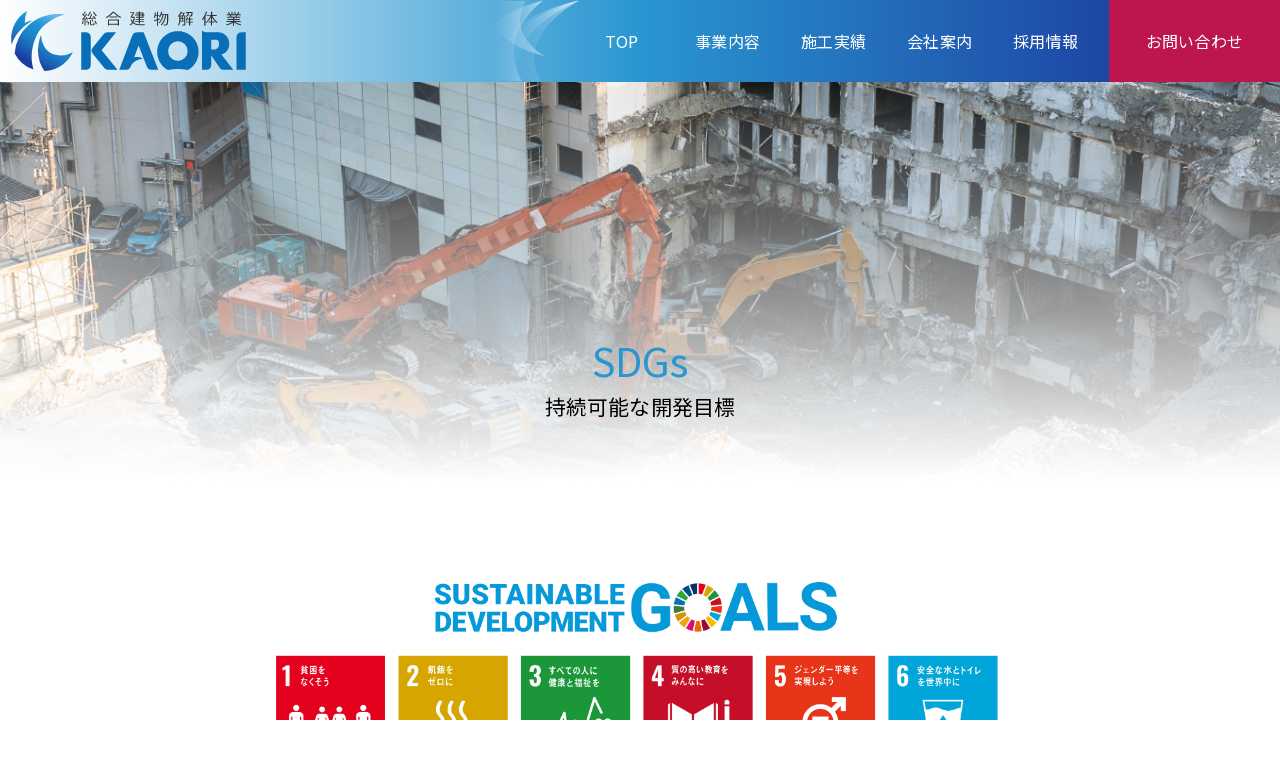

--- FILE ---
content_type: text/html; charset=UTF-8
request_url: https://kaori-inc.com/company/sdgs/
body_size: 26334
content:
<!-- header -->
<!DOCTYPE html>
<html lang="ja">

<head>
    <!-- Global site tag (gtag.js) - Google Analytics -->
    <script async src="https://www.googletagmanager.com/gtag/js?id=G-KZQY6ZXQFH"></script>
    <script>
        window.dataLayer = window.dataLayer || [];

        function gtag() {
            dataLayer.push(arguments);
        }
        gtag('js', new Date());

        gtag('config', 'G-KZQY6ZXQFH');

    </script>
    <meta charset="UTF-8" />
    <meta name="viewport" content="width=device-width,initial-scale=1.0" />
    <meta name="format-detection" content="telephone=no" />
        <title>SDGs　|　株式会社 香</title>
    <meta http-equiv="Content-Script-Type" content="text/javascript;" />
    <link rel="icon" href="https://kaori-inc.com/wp-content/themes/kaori/favicon.ico">
    <link rel="apple-touch-icon" sizes="180x180" href="https://kaori-inc.com/wp-content/themes/kaori/apple-touch-icon.png">
        
<!-- All In One SEO Pack 3.7.1[607,629] -->
<script type="application/ld+json" class="aioseop-schema">{"@context":"https://schema.org","@graph":[{"@type":"Organization","@id":"https://kaori-inc.com/#organization","url":"https://kaori-inc.com/","name":"株式会社 香","sameAs":[]},{"@type":"WebSite","@id":"https://kaori-inc.com/#website","url":"https://kaori-inc.com/","name":"株式会社 香","publisher":{"@id":"https://kaori-inc.com/#organization"},"potentialAction":{"@type":"SearchAction","target":"https://kaori-inc.com/?s={search_term_string}","query-input":"required name=search_term_string"}},{"@type":"WebPage","@id":"https://kaori-inc.com/company/sdgs/#webpage","url":"https://kaori-inc.com/company/sdgs/","inLanguage":"ja","name":"SDGs","isPartOf":{"@id":"https://kaori-inc.com/#website"},"breadcrumb":{"@id":"https://kaori-inc.com/company/sdgs/#breadcrumblist"},"datePublished":"2022-06-24T04:25:03+00:00","dateModified":"2022-06-24T04:52:53+00:00"},{"@type":"BreadcrumbList","@id":"https://kaori-inc.com/company/sdgs/#breadcrumblist","itemListElement":[{"@type":"ListItem","position":1,"item":{"@type":"WebPage","@id":"https://kaori-inc.com/","url":"https://kaori-inc.com/","name":"株式会社 香　|　愛知県あま市 総合建物解体業"}},{"@type":"ListItem","position":2,"item":{"@type":"WebPage","@id":"https://kaori-inc.com/company/","url":"https://kaori-inc.com/company/","name":"会社案内"}},{"@type":"ListItem","position":3,"item":{"@type":"WebPage","@id":"https://kaori-inc.com/company/sdgs/","url":"https://kaori-inc.com/company/sdgs/","name":"SDGs"}}]}]}</script>
<link rel="canonical" href="https://kaori-inc.com/company/sdgs/" />
<!-- All In One SEO Pack -->
<link rel='dns-prefetch' href='//www.google.com' />
<link rel='dns-prefetch' href='//ajax.googleapis.com' />
<link rel='dns-prefetch' href='//s.w.org' />
<link rel='stylesheet' id='wp-block-library-css'  href='https://kaori-inc.com/wp-includes/css/dist/block-library/style.min.css?ver=5.6.11' type='text/css' media='all' />
<link rel='stylesheet' id='contact-form-7-css'  href='https://kaori-inc.com/wp-content/plugins/contact-form-7/includes/css/styles.css?ver=5.3.1' type='text/css' media='all' />
<link rel='stylesheet' id='contact-form-7-confirm-css'  href='https://kaori-inc.com/wp-content/plugins/contact-form-7-add-confirm/includes/css/styles.css?ver=5.1' type='text/css' media='all' />
<link rel='stylesheet' id='reset-css'  href='https://kaori-inc.com/wp-content/themes/kaori/css/reset.css?ver=5.6.11' type='text/css' media='all' />
<link rel='stylesheet' id='style-css'  href='https://kaori-inc.com/wp-content/themes/kaori/style.css?ver=5.6.11' type='text/css' media='all' />
<link rel='stylesheet' id='main-css'  href='https://kaori-inc.com/wp-content/themes/kaori/css/main.css?ver=5.6.11' type='text/css' media='all' />
<link rel='stylesheet' id='pagetop-css'  href='https://kaori-inc.com/wp-content/themes/kaori/css/pagetop.css?ver=5.6.11' type='text/css' media='all' />
<link rel='stylesheet' id='responsive_hamburger-css'  href='https://kaori-inc.com/wp-content/themes/kaori/css/responsive_hamburger.css?ver=5.6.11' type='text/css' media='all' />
<link rel='stylesheet' id='object-fit-css'  href='https://kaori-inc.com/wp-content/themes/kaori/css/object-fit.css?ver=5.6.11' type='text/css' media='all' />
<link rel='stylesheet' id='featherlight-css'  href='https://kaori-inc.com/wp-content/themes/kaori/css/featherlight.css?ver=5.6.11' type='text/css' media='all' />
<script type='text/javascript' src='https://ajax.googleapis.com/ajax/libs/jquery/2.2.3/jquery.min.js?ver=2.2.3' id='jquery-js'></script>
<link rel="https://api.w.org/" href="https://kaori-inc.com/wp-json/" /><link rel="alternate" type="application/json" href="https://kaori-inc.com/wp-json/wp/v2/pages/222" /><link rel="EditURI" type="application/rsd+xml" title="RSD" href="https://kaori-inc.com/xmlrpc.php?rsd" />
<link rel="wlwmanifest" type="application/wlwmanifest+xml" href="https://kaori-inc.com/wp-includes/wlwmanifest.xml" /> 
<meta name="generator" content="WordPress 5.6.11" />
<link rel='shortlink' href='https://kaori-inc.com/?p=222' />
<link rel="alternate" type="application/json+oembed" href="https://kaori-inc.com/wp-json/oembed/1.0/embed?url=https%3A%2F%2Fkaori-inc.com%2Fcompany%2Fsdgs%2F" />
<link rel="alternate" type="text/xml+oembed" href="https://kaori-inc.com/wp-json/oembed/1.0/embed?url=https%3A%2F%2Fkaori-inc.com%2Fcompany%2Fsdgs%2F&#038;format=xml" />
<script src="https://ajaxzip3.github.io/ajaxzip3.js" charset="UTF-8"></script>
    <script type="text/javascript">
    jQuery(function($){
    $("#zip").attr('onKeyUp', 'AjaxZip3.zip2addr(this,\'\',\'address\',\'address\');');
    $("#zip2").attr('onKeyUp', 'AjaxZip3.zip2addr(\'zip1\',\'zip2\',\'prefecture\',\'city\',\'street\');');
});</script></head>


<body id="sdgs">
    <div class="wrap">
        <header>
            <div id="header_back">
                <div id="header_inner" class="clearfix">
                    <div id="header_logo">
                        <a href="https://kaori-inc.com/">
                            <img src="https://kaori-inc.com/wp-content/themes/kaori/img/common/head_logo.svg" alt="">
                        </a>
                    </div>
                    <div id="wrapper">
                        <p class="btn-gnavi">
                            <span></span>
                            <span></span>
                            <span></span>
                        </p>
                        <nav id="header_navi">
                            <div><div class="menu-header_menu-container"><ul id="menu-header_menu" class="menu"><li id="menu-item-20" class="menu-item menu-item-type-post_type menu-item-object-page menu-item-home menu-item-20"><a href="https://kaori-inc.com/">TOP</a></li>
<li id="menu-item-21" class="single menu-item menu-item-type-post_type menu-item-object-page menu-item-21"><a href="https://kaori-inc.com/business/">事業内容</a></li>
<li id="menu-item-22" class="menu-item menu-item-type-post_type menu-item-object-page menu-item-22"><a href="https://kaori-inc.com/works/">施工実績</a></li>
<li id="menu-item-23" class="single menu-item menu-item-type-post_type menu-item-object-page current-page-ancestor current-menu-ancestor current-menu-parent current-page-parent current_page_parent current_page_ancestor menu-item-has-children menu-item-23"><a href="https://kaori-inc.com/company/">会社案内</a>
<ul class="sub-menu">
	<li id="menu-item-227" class="child menu-item menu-item-type-post_type menu-item-object-page current-menu-item page_item page-item-222 current_page_item menu-item-227"><a href="https://kaori-inc.com/company/sdgs/" aria-current="page">SDGs</a></li>
</ul>
</li>
<li id="menu-item-24" class="single menu-item menu-item-type-post_type menu-item-object-page menu-item-has-children menu-item-24"><a href="https://kaori-inc.com/recruit/">採用情報</a>
<ul class="sub-menu">
	<li id="menu-item-72" class="child menu-item menu-item-type-post_type menu-item-object-page menu-item-72"><a href="https://kaori-inc.com/recruit/message/">先輩メッセージ</a></li>
</ul>
</li>
<li id="menu-item-25" class="con_pink menu-item menu-item-type-post_type menu-item-object-page menu-item-25"><a href="https://kaori-inc.com/contact/">お問い合わせ</a></li>
<li id="menu-item-71" class="policy_menu menu-item menu-item-type-post_type menu-item-object-page menu-item-privacy-policy menu-item-71"><a href="https://kaori-inc.com/policy/">プライバシーポリシー</a></li>
</ul></div></div>                        </nav>
                    </div>
                </div>
            </div>
        </header>
<!-- /header -->


<!-- ▼　main　▼ -->
<main class="under">
    <article>
        <section class="headline">
            <div class="content_back">
                <div class="content_inner">
                    <div class="hl_area">
                        <div class="hl_bg">
                            <div class="page_title">
                                <div class="main">SDGs</div>
                                <div class="sub">持続可能な開発目標</div>
                            </div>
                        </div>
                    </div>
                </div>
            </div>
        </section>

        <section id="outline">
            <div class="content_back">
                <div class="content_inner">
                    <div class="image_area">
                        <img src="https://kaori-inc.com/wp-content/themes/kaori/img/company/sdgs_img01.svg" alt="">
                    </div>
                    <div class="left_text">
                        <p>2018年度の建設廃棄物全体のリサイクル率は97％と先進諸国のリサイクル率と比較しても遜色ないレベルとなっていますが、混合廃棄物のリサイクル率は63.2％とまだまだ低い水準です。</p>
                        <p>この混合廃棄物の処分費用は非常に高額なので、解体現場で分別解体を徹底してこの混合廃棄物の排出量を減らせれば解体費用は安く済むのです。</p>
                    </div>
                    <div class="image_area sdgs_bg01">
                        <h2 class="blue_title">環境への配慮が解体費用削減にもつながる！</h2>
                        <div class="text">
                            <p>
                                最近はSDGs（エスディージーズ）という言葉を耳にする方が増えたのではないでしょうか？
                            </p>
                            <p>
                                解体工事でも産業廃棄物のリサイクルを徹底し、周辺地域の環境への負荷を低減することによってSDGsに寄与することができますし、結果的に解体費用削減にもつながるのです。
                            </p>
                        </div>
                    </div>
                </div>
            </div>
        </section>

        <section id="detail">
            <div class="content_back">
                <div class="content_inner">
                    <ul class="two_col">
                        <li class="image_area">
                            <img src="https://kaori-inc.com/wp-content/themes/kaori/img/company/sdgs_img02.jpg" alt="">
                        </li>
                        <li class="text_area">
                            <div class="center">
                                木造の家屋1軒を解体した時に排出される木材（木くず）を発電利用した場合、約200㎞をトラックで往復輸送した際に排出される量に相当するCO2の削減効果が得られ、地球温暖化対策になるとも言われています。解体工事とは最終的に何もない状態にするという工事ですので、費用を抑えたいという方が大半かと思いますが、環境意識とリサイクル率の高い解体業者に依頼することで結果的に解体費用は安くなり、あなた自身がSDGsへの貢献をすることになるのではないでしょうか。
                            </div>
                        </li>
                        <li class="image_area">
                            <img src="https://kaori-inc.com/wp-content/themes/kaori/img/company/sdgs_img03.jpg" alt="">
                        </li>
                        <li class="text_area">
                            <div class="center">
                                建設業界は、衣食住の基盤をつくる産業であるため、一つの事業でSDGsの複数の目標が同時に解決されることが他の産業と比べてかなり多くあるのです。<br>
                                よって、日本のSDGsの課題解決は今後ますます建設業界、特に解体業界が担っていくかもしれません。
                            </div>
                        </li>
                    </ul>
                </div>
            </div>
        </section>

        <section id="efforts">
            <h2 class="content_title2">
                SDGsへの取り組み
            </h2>
            <div class="content_back">
                <div class="content_inner">
                    <ul class="sdgs_list">
                        <li>
                            <div class="icon">
                                <img src="https://kaori-inc.com/wp-content/themes/kaori/img/company/sdgs_icon03.svg" alt="">
                            </div>
                            <div class="contents">
                                <h3 class="title">あらゆる年齢のすべての人の健康的な生活を確保し、福祉を推進する</h3>
                                <p>
                                    病気やけがによって働くことができなくなれば、貧困に陥ります。<br>
                                    職員の健康を推進するため、健康診断を定期的に受診しています。<br>
                                    屋内の完全禁煙を実施しています。<br>
                                    従業員や現場作業員に対して適切な指導を行い、安全と環境に配慮したセーフティー作業の推進に努めています。
                                </p>
                            </div>
                        </li>
                        <li>
                            <div class="icon">
                                <img src="https://kaori-inc.com/wp-content/themes/kaori/img/company/sdgs_icon04.svg" alt="">
                            </div>
                            <div class="contents">
                                <h3 class="title">すべての人に包摂的かつ公平で質の高い教育を提供し、生涯学習の機械を促進する</h3>
                                <p>
                                    技術的・職業的スキルなど、雇用、働きがいのある人間らしい仕事及び起業に必要な技能を備えた若者と成人の割合を大幅に増加させる為、資格取得をサポートしています。
                                </p>
                            </div>
                        </li>
                        <li>
                            <div class="icon">
                                <img src="https://kaori-inc.com/wp-content/themes/kaori/img/company/sdgs_icon07.svg" alt="">
                            </div>
                            <div class="contents">
                                <h3 class="title">すべての人々に手ごろで信頼でき、持続可能かつ近代的なエネルギーへのアクセスを確保する</h3>
                                <p>
                                    リサイクル率向上による低燃費による地球資源の抑制とCo2排出低減に取り組みます。
                                </p>
                            </div>
                        </li>
                        <li>
                            <div class="icon">
                                <img src="https://kaori-inc.com/wp-content/themes/kaori/img/company/sdgs_icon08.svg" alt="">
                            </div>
                            <div class="contents">
                                <h3 class="title">すべての人のために持続的、包摂的かつ持続可能な経済成長、生産的な完全雇用およびディーセント・ワーク（働きがいのある人間らしい仕事）を推進する</h3>
                                <p>
                                    若者や外国籍を含む全ての男性及び女性の、完全かつ生産的な雇用及び働きがいのある人間らしい仕事、並びに同一労働同一賃金を達成します。
                                </p>
                            </div>
                        </li>
                        <li>
                            <div class="icon">
                                <img src="https://kaori-inc.com/wp-content/themes/kaori/img/company/sdgs_icon10.svg" alt="">
                            </div>
                            <div class="contents">
                                <h3 class="title">国内および国家間の格差を是正する</h3>
                                <p>
                                    年齢、性別、障害、人種、民族、出自、宗教、あるいは経済的地位その他の状況に関わりなく、全ての人々の能力強化及び社会的、経済的及び政治的な包含を促進します。
                                </p>
                            </div>
                        </li>
                        <li>
                            <div class="icon">
                                <img src="https://kaori-inc.com/wp-content/themes/kaori/img/company/sdgs_icon11.svg" alt="">
                            </div>
                            <div class="contents">
                                <h3 class="title">都市と人間の居住地を包摂的、安全、強靭かつ持続可能にする</h3>
                                <p>
                                    解体工事によって空き家問題を解決し、周辺居住地の安全や環境面での悪影響の低減に寄与します。また、工事品質を重視して周辺居住地の安全を確保し、持続可能な都市空間の実現に取り組みます。
                                </p>
                            </div>
                        </li>
                        <li>
                            <div class="icon">
                                <img src="https://kaori-inc.com/wp-content/themes/kaori/img/company/sdgs_icon12.svg" alt="">
                            </div>
                            <div class="contents">
                                <h3 class="title">持続可能な消費と生産のパターンを確保する</h3>
                                <p>
                                    製品ライフサイクルを通じ、環境上適正な化学物質や全ての廃棄物の管理を実現し、人の健康や環境への悪影響を最小化するため、化学物質や廃棄物の大気、水、土壌への放出を大幅に削減します。<br>
                                    持続可能な消費と生産のパターンを確保する為、解体現場で発生する産業廃棄物の適正処理、リサイクルを行い、更なるリサイクル率向上に取り組みます。
                                </p>
                            </div>
                        </li>
                        <li>
                            <div class="icon">
                                <img src="https://kaori-inc.com/wp-content/themes/kaori/img/company/sdgs_icon17.svg" alt="">
                            </div>
                            <div class="contents">
                                <h3 class="title">パートナーシップで目標を達成しよう</h3>
                                <p>
                                    SDGs推進企業とのパートナーシップを図るとともに当社の取り組みを積極的に公開し、持続可能な開発目標を達成するために業界団体や地域との連携を通じて活動しています。
                                </p>
                            </div>
                        </li>
                    </ul>
                </div>
            </div>
        </section>
    </article>
</main>
<!-- ▲　main　▲ -->

<!-- footer -->
            <script type='text/javascript' id='contact-form-7-js-extra'>
/* <![CDATA[ */
var wpcf7 = {"apiSettings":{"root":"https:\/\/kaori-inc.com\/wp-json\/contact-form-7\/v1","namespace":"contact-form-7\/v1"}};
/* ]]> */
</script>
<script type='text/javascript' src='https://kaori-inc.com/wp-content/plugins/contact-form-7/includes/js/scripts.js?ver=5.3.1' id='contact-form-7-js'></script>
<script type='text/javascript' src='https://kaori-inc.com/wp-includes/js/jquery/jquery.form.min.js?ver=4.2.1' id='jquery-form-js'></script>
<script type='text/javascript' src='https://kaori-inc.com/wp-content/plugins/contact-form-7-add-confirm/includes/js/scripts.js?ver=5.1' id='contact-form-7-confirm-js'></script>
<script type='text/javascript' src='https://www.google.com/recaptcha/api.js?render=6LfuAyUaAAAAAFVtTN1izWkKwnXk7ZZJqriUi-hp&#038;ver=3.0' id='google-recaptcha-js'></script>
<script type='text/javascript' id='wpcf7-recaptcha-js-extra'>
/* <![CDATA[ */
var wpcf7_recaptcha = {"sitekey":"6LfuAyUaAAAAAFVtTN1izWkKwnXk7ZZJqriUi-hp","actions":{"homepage":"homepage","contactform":"contactform"}};
/* ]]> */
</script>
<script type='text/javascript' src='https://kaori-inc.com/wp-content/plugins/contact-form-7/modules/recaptcha/script.js?ver=5.3.1' id='wpcf7-recaptcha-js'></script>
<script type='text/javascript' src='https://kaori-inc.com/wp-content/themes/kaori/js/pagetop.js?ver=20200819' id='pagetop-js'></script>
<script type='text/javascript' src='https://kaori-inc.com/wp-content/themes/kaori/js/responsive_hamburger.js?ver=20200819' id='responsive_hamburger-js'></script>
<script type='text/javascript' src='https://kaori-inc.com/wp-content/themes/kaori/js/input_control.js?ver=20200817' id='input_control-js'></script>
<script type='text/javascript' src='https://kaori-inc.com/wp-content/themes/kaori/js/expansion_header.js?ver=20200817' id='expansion_header-js'></script>
<script type='text/javascript' src='https://kaori-inc.com/wp-content/themes/kaori/js/loop_list.js?ver=20200817' id='loop_list-js'></script>
<script type='text/javascript' src='https://kaori-inc.com/wp-content/themes/kaori/js/ofi.min.js?ver=20200911' id='ofi-js'></script>
<script type='text/javascript' src='https://kaori-inc.com/wp-content/themes/kaori/js/featherlight.js?ver=20200911' id='featherlight-js'></script>
<script type='text/javascript' src='https://kaori-inc.com/wp-content/themes/kaori/js/link_change.js?ver=20200911' id='link_change-js'></script>
<script type='text/javascript' src='https://kaori-inc.com/wp-includes/js/wp-embed.min.js?ver=5.6.11' id='wp-embed-js'></script>

            <footer>
                <div id="footer_top">
                    <div class="footer_back">
                        <div class="footer_inner">
                            <div class="foot_title">
                                <img src="https://kaori-inc.com/wp-content/themes/kaori/img/common/com_ttl02.svg" alt="CONTACT">
                            </div>
                            <p class="note">お見積り・ご質問などお気軽にお問い合わせください。<br>お待ちしております。</p>
                            <div class="information_area">
                                <div class="tel_area"><a href="tel:0524626055" class="tel_link">052-462-6055</a><br><span>営業時間 平日 9:00-18:00</span></div>
                                <div class="mail_area">
                                    <a href="https://kaori-inc.com/contact/">メールでのお問い合わせ</a>
                                </div>
                            </div>
                        </div>
                    </div>
                </div>
                <div id="footer_bottom">
                    <div class="footer_back">
                        <div class="footer_inner">
                            <div class="foot_logo">
                                <a href="https://kaori-inc.com/"><img src="https://kaori-inc.com/wp-content/themes/kaori/img/common/foot_logo.svg" alt="株式会社 香"></a>
                            </div>
                            <div class="foot_name">
                                <a href="https://kaori-inc.com/">株式会社 香</a>
                            </div>
                            <div class="foot_add">
                                〒490-1111 愛知県あま市甚目寺市場4番2<br>
                                TEL:052-462-6055 / FAX:052-462-6056
                            </div>
                            <div class="foot_bnr">
                                <div class="insta_area">
                                    <a href="https://www.instagram.com/kaori_co.ltd/" target="_blank">公式Instagram</a>
                                </div>
                                <div>
                                    <img src="https://kaori-inc.com/wp-content/themes/kaori/img/common/foot_img01.png" alt="株式会社 香">
                                </div>
                            </div>
                            <div class="foot_bnr_iso">
                            <img src="https://kaori-inc.com/wp-content/themes/kaori/img/common/foot_ISO.jpg" alt="ISO">
                            </div>
                            <div id="copyright">Copyright （C） 2020 - 2026　株式会社 香　 All Rights Reserved.</div>
                            <div class="foot_policy"><a href="https://kaori-inc.com/policy/">プライバシーポリシー</a></div>
                            
                        </div>
                    </div>
                    <p id="pagetop"><a href="#"></a></p>
                </div>
            </footer>
        </div>
    </body>
</html><!-- /footer -->


--- FILE ---
content_type: text/html; charset=utf-8
request_url: https://www.google.com/recaptcha/api2/anchor?ar=1&k=6LfuAyUaAAAAAFVtTN1izWkKwnXk7ZZJqriUi-hp&co=aHR0cHM6Ly9rYW9yaS1pbmMuY29tOjQ0Mw..&hl=en&v=PoyoqOPhxBO7pBk68S4YbpHZ&size=invisible&anchor-ms=20000&execute-ms=30000&cb=1n4h3nh9xh5n
body_size: 48563
content:
<!DOCTYPE HTML><html dir="ltr" lang="en"><head><meta http-equiv="Content-Type" content="text/html; charset=UTF-8">
<meta http-equiv="X-UA-Compatible" content="IE=edge">
<title>reCAPTCHA</title>
<style type="text/css">
/* cyrillic-ext */
@font-face {
  font-family: 'Roboto';
  font-style: normal;
  font-weight: 400;
  font-stretch: 100%;
  src: url(//fonts.gstatic.com/s/roboto/v48/KFO7CnqEu92Fr1ME7kSn66aGLdTylUAMa3GUBHMdazTgWw.woff2) format('woff2');
  unicode-range: U+0460-052F, U+1C80-1C8A, U+20B4, U+2DE0-2DFF, U+A640-A69F, U+FE2E-FE2F;
}
/* cyrillic */
@font-face {
  font-family: 'Roboto';
  font-style: normal;
  font-weight: 400;
  font-stretch: 100%;
  src: url(//fonts.gstatic.com/s/roboto/v48/KFO7CnqEu92Fr1ME7kSn66aGLdTylUAMa3iUBHMdazTgWw.woff2) format('woff2');
  unicode-range: U+0301, U+0400-045F, U+0490-0491, U+04B0-04B1, U+2116;
}
/* greek-ext */
@font-face {
  font-family: 'Roboto';
  font-style: normal;
  font-weight: 400;
  font-stretch: 100%;
  src: url(//fonts.gstatic.com/s/roboto/v48/KFO7CnqEu92Fr1ME7kSn66aGLdTylUAMa3CUBHMdazTgWw.woff2) format('woff2');
  unicode-range: U+1F00-1FFF;
}
/* greek */
@font-face {
  font-family: 'Roboto';
  font-style: normal;
  font-weight: 400;
  font-stretch: 100%;
  src: url(//fonts.gstatic.com/s/roboto/v48/KFO7CnqEu92Fr1ME7kSn66aGLdTylUAMa3-UBHMdazTgWw.woff2) format('woff2');
  unicode-range: U+0370-0377, U+037A-037F, U+0384-038A, U+038C, U+038E-03A1, U+03A3-03FF;
}
/* math */
@font-face {
  font-family: 'Roboto';
  font-style: normal;
  font-weight: 400;
  font-stretch: 100%;
  src: url(//fonts.gstatic.com/s/roboto/v48/KFO7CnqEu92Fr1ME7kSn66aGLdTylUAMawCUBHMdazTgWw.woff2) format('woff2');
  unicode-range: U+0302-0303, U+0305, U+0307-0308, U+0310, U+0312, U+0315, U+031A, U+0326-0327, U+032C, U+032F-0330, U+0332-0333, U+0338, U+033A, U+0346, U+034D, U+0391-03A1, U+03A3-03A9, U+03B1-03C9, U+03D1, U+03D5-03D6, U+03F0-03F1, U+03F4-03F5, U+2016-2017, U+2034-2038, U+203C, U+2040, U+2043, U+2047, U+2050, U+2057, U+205F, U+2070-2071, U+2074-208E, U+2090-209C, U+20D0-20DC, U+20E1, U+20E5-20EF, U+2100-2112, U+2114-2115, U+2117-2121, U+2123-214F, U+2190, U+2192, U+2194-21AE, U+21B0-21E5, U+21F1-21F2, U+21F4-2211, U+2213-2214, U+2216-22FF, U+2308-230B, U+2310, U+2319, U+231C-2321, U+2336-237A, U+237C, U+2395, U+239B-23B7, U+23D0, U+23DC-23E1, U+2474-2475, U+25AF, U+25B3, U+25B7, U+25BD, U+25C1, U+25CA, U+25CC, U+25FB, U+266D-266F, U+27C0-27FF, U+2900-2AFF, U+2B0E-2B11, U+2B30-2B4C, U+2BFE, U+3030, U+FF5B, U+FF5D, U+1D400-1D7FF, U+1EE00-1EEFF;
}
/* symbols */
@font-face {
  font-family: 'Roboto';
  font-style: normal;
  font-weight: 400;
  font-stretch: 100%;
  src: url(//fonts.gstatic.com/s/roboto/v48/KFO7CnqEu92Fr1ME7kSn66aGLdTylUAMaxKUBHMdazTgWw.woff2) format('woff2');
  unicode-range: U+0001-000C, U+000E-001F, U+007F-009F, U+20DD-20E0, U+20E2-20E4, U+2150-218F, U+2190, U+2192, U+2194-2199, U+21AF, U+21E6-21F0, U+21F3, U+2218-2219, U+2299, U+22C4-22C6, U+2300-243F, U+2440-244A, U+2460-24FF, U+25A0-27BF, U+2800-28FF, U+2921-2922, U+2981, U+29BF, U+29EB, U+2B00-2BFF, U+4DC0-4DFF, U+FFF9-FFFB, U+10140-1018E, U+10190-1019C, U+101A0, U+101D0-101FD, U+102E0-102FB, U+10E60-10E7E, U+1D2C0-1D2D3, U+1D2E0-1D37F, U+1F000-1F0FF, U+1F100-1F1AD, U+1F1E6-1F1FF, U+1F30D-1F30F, U+1F315, U+1F31C, U+1F31E, U+1F320-1F32C, U+1F336, U+1F378, U+1F37D, U+1F382, U+1F393-1F39F, U+1F3A7-1F3A8, U+1F3AC-1F3AF, U+1F3C2, U+1F3C4-1F3C6, U+1F3CA-1F3CE, U+1F3D4-1F3E0, U+1F3ED, U+1F3F1-1F3F3, U+1F3F5-1F3F7, U+1F408, U+1F415, U+1F41F, U+1F426, U+1F43F, U+1F441-1F442, U+1F444, U+1F446-1F449, U+1F44C-1F44E, U+1F453, U+1F46A, U+1F47D, U+1F4A3, U+1F4B0, U+1F4B3, U+1F4B9, U+1F4BB, U+1F4BF, U+1F4C8-1F4CB, U+1F4D6, U+1F4DA, U+1F4DF, U+1F4E3-1F4E6, U+1F4EA-1F4ED, U+1F4F7, U+1F4F9-1F4FB, U+1F4FD-1F4FE, U+1F503, U+1F507-1F50B, U+1F50D, U+1F512-1F513, U+1F53E-1F54A, U+1F54F-1F5FA, U+1F610, U+1F650-1F67F, U+1F687, U+1F68D, U+1F691, U+1F694, U+1F698, U+1F6AD, U+1F6B2, U+1F6B9-1F6BA, U+1F6BC, U+1F6C6-1F6CF, U+1F6D3-1F6D7, U+1F6E0-1F6EA, U+1F6F0-1F6F3, U+1F6F7-1F6FC, U+1F700-1F7FF, U+1F800-1F80B, U+1F810-1F847, U+1F850-1F859, U+1F860-1F887, U+1F890-1F8AD, U+1F8B0-1F8BB, U+1F8C0-1F8C1, U+1F900-1F90B, U+1F93B, U+1F946, U+1F984, U+1F996, U+1F9E9, U+1FA00-1FA6F, U+1FA70-1FA7C, U+1FA80-1FA89, U+1FA8F-1FAC6, U+1FACE-1FADC, U+1FADF-1FAE9, U+1FAF0-1FAF8, U+1FB00-1FBFF;
}
/* vietnamese */
@font-face {
  font-family: 'Roboto';
  font-style: normal;
  font-weight: 400;
  font-stretch: 100%;
  src: url(//fonts.gstatic.com/s/roboto/v48/KFO7CnqEu92Fr1ME7kSn66aGLdTylUAMa3OUBHMdazTgWw.woff2) format('woff2');
  unicode-range: U+0102-0103, U+0110-0111, U+0128-0129, U+0168-0169, U+01A0-01A1, U+01AF-01B0, U+0300-0301, U+0303-0304, U+0308-0309, U+0323, U+0329, U+1EA0-1EF9, U+20AB;
}
/* latin-ext */
@font-face {
  font-family: 'Roboto';
  font-style: normal;
  font-weight: 400;
  font-stretch: 100%;
  src: url(//fonts.gstatic.com/s/roboto/v48/KFO7CnqEu92Fr1ME7kSn66aGLdTylUAMa3KUBHMdazTgWw.woff2) format('woff2');
  unicode-range: U+0100-02BA, U+02BD-02C5, U+02C7-02CC, U+02CE-02D7, U+02DD-02FF, U+0304, U+0308, U+0329, U+1D00-1DBF, U+1E00-1E9F, U+1EF2-1EFF, U+2020, U+20A0-20AB, U+20AD-20C0, U+2113, U+2C60-2C7F, U+A720-A7FF;
}
/* latin */
@font-face {
  font-family: 'Roboto';
  font-style: normal;
  font-weight: 400;
  font-stretch: 100%;
  src: url(//fonts.gstatic.com/s/roboto/v48/KFO7CnqEu92Fr1ME7kSn66aGLdTylUAMa3yUBHMdazQ.woff2) format('woff2');
  unicode-range: U+0000-00FF, U+0131, U+0152-0153, U+02BB-02BC, U+02C6, U+02DA, U+02DC, U+0304, U+0308, U+0329, U+2000-206F, U+20AC, U+2122, U+2191, U+2193, U+2212, U+2215, U+FEFF, U+FFFD;
}
/* cyrillic-ext */
@font-face {
  font-family: 'Roboto';
  font-style: normal;
  font-weight: 500;
  font-stretch: 100%;
  src: url(//fonts.gstatic.com/s/roboto/v48/KFO7CnqEu92Fr1ME7kSn66aGLdTylUAMa3GUBHMdazTgWw.woff2) format('woff2');
  unicode-range: U+0460-052F, U+1C80-1C8A, U+20B4, U+2DE0-2DFF, U+A640-A69F, U+FE2E-FE2F;
}
/* cyrillic */
@font-face {
  font-family: 'Roboto';
  font-style: normal;
  font-weight: 500;
  font-stretch: 100%;
  src: url(//fonts.gstatic.com/s/roboto/v48/KFO7CnqEu92Fr1ME7kSn66aGLdTylUAMa3iUBHMdazTgWw.woff2) format('woff2');
  unicode-range: U+0301, U+0400-045F, U+0490-0491, U+04B0-04B1, U+2116;
}
/* greek-ext */
@font-face {
  font-family: 'Roboto';
  font-style: normal;
  font-weight: 500;
  font-stretch: 100%;
  src: url(//fonts.gstatic.com/s/roboto/v48/KFO7CnqEu92Fr1ME7kSn66aGLdTylUAMa3CUBHMdazTgWw.woff2) format('woff2');
  unicode-range: U+1F00-1FFF;
}
/* greek */
@font-face {
  font-family: 'Roboto';
  font-style: normal;
  font-weight: 500;
  font-stretch: 100%;
  src: url(//fonts.gstatic.com/s/roboto/v48/KFO7CnqEu92Fr1ME7kSn66aGLdTylUAMa3-UBHMdazTgWw.woff2) format('woff2');
  unicode-range: U+0370-0377, U+037A-037F, U+0384-038A, U+038C, U+038E-03A1, U+03A3-03FF;
}
/* math */
@font-face {
  font-family: 'Roboto';
  font-style: normal;
  font-weight: 500;
  font-stretch: 100%;
  src: url(//fonts.gstatic.com/s/roboto/v48/KFO7CnqEu92Fr1ME7kSn66aGLdTylUAMawCUBHMdazTgWw.woff2) format('woff2');
  unicode-range: U+0302-0303, U+0305, U+0307-0308, U+0310, U+0312, U+0315, U+031A, U+0326-0327, U+032C, U+032F-0330, U+0332-0333, U+0338, U+033A, U+0346, U+034D, U+0391-03A1, U+03A3-03A9, U+03B1-03C9, U+03D1, U+03D5-03D6, U+03F0-03F1, U+03F4-03F5, U+2016-2017, U+2034-2038, U+203C, U+2040, U+2043, U+2047, U+2050, U+2057, U+205F, U+2070-2071, U+2074-208E, U+2090-209C, U+20D0-20DC, U+20E1, U+20E5-20EF, U+2100-2112, U+2114-2115, U+2117-2121, U+2123-214F, U+2190, U+2192, U+2194-21AE, U+21B0-21E5, U+21F1-21F2, U+21F4-2211, U+2213-2214, U+2216-22FF, U+2308-230B, U+2310, U+2319, U+231C-2321, U+2336-237A, U+237C, U+2395, U+239B-23B7, U+23D0, U+23DC-23E1, U+2474-2475, U+25AF, U+25B3, U+25B7, U+25BD, U+25C1, U+25CA, U+25CC, U+25FB, U+266D-266F, U+27C0-27FF, U+2900-2AFF, U+2B0E-2B11, U+2B30-2B4C, U+2BFE, U+3030, U+FF5B, U+FF5D, U+1D400-1D7FF, U+1EE00-1EEFF;
}
/* symbols */
@font-face {
  font-family: 'Roboto';
  font-style: normal;
  font-weight: 500;
  font-stretch: 100%;
  src: url(//fonts.gstatic.com/s/roboto/v48/KFO7CnqEu92Fr1ME7kSn66aGLdTylUAMaxKUBHMdazTgWw.woff2) format('woff2');
  unicode-range: U+0001-000C, U+000E-001F, U+007F-009F, U+20DD-20E0, U+20E2-20E4, U+2150-218F, U+2190, U+2192, U+2194-2199, U+21AF, U+21E6-21F0, U+21F3, U+2218-2219, U+2299, U+22C4-22C6, U+2300-243F, U+2440-244A, U+2460-24FF, U+25A0-27BF, U+2800-28FF, U+2921-2922, U+2981, U+29BF, U+29EB, U+2B00-2BFF, U+4DC0-4DFF, U+FFF9-FFFB, U+10140-1018E, U+10190-1019C, U+101A0, U+101D0-101FD, U+102E0-102FB, U+10E60-10E7E, U+1D2C0-1D2D3, U+1D2E0-1D37F, U+1F000-1F0FF, U+1F100-1F1AD, U+1F1E6-1F1FF, U+1F30D-1F30F, U+1F315, U+1F31C, U+1F31E, U+1F320-1F32C, U+1F336, U+1F378, U+1F37D, U+1F382, U+1F393-1F39F, U+1F3A7-1F3A8, U+1F3AC-1F3AF, U+1F3C2, U+1F3C4-1F3C6, U+1F3CA-1F3CE, U+1F3D4-1F3E0, U+1F3ED, U+1F3F1-1F3F3, U+1F3F5-1F3F7, U+1F408, U+1F415, U+1F41F, U+1F426, U+1F43F, U+1F441-1F442, U+1F444, U+1F446-1F449, U+1F44C-1F44E, U+1F453, U+1F46A, U+1F47D, U+1F4A3, U+1F4B0, U+1F4B3, U+1F4B9, U+1F4BB, U+1F4BF, U+1F4C8-1F4CB, U+1F4D6, U+1F4DA, U+1F4DF, U+1F4E3-1F4E6, U+1F4EA-1F4ED, U+1F4F7, U+1F4F9-1F4FB, U+1F4FD-1F4FE, U+1F503, U+1F507-1F50B, U+1F50D, U+1F512-1F513, U+1F53E-1F54A, U+1F54F-1F5FA, U+1F610, U+1F650-1F67F, U+1F687, U+1F68D, U+1F691, U+1F694, U+1F698, U+1F6AD, U+1F6B2, U+1F6B9-1F6BA, U+1F6BC, U+1F6C6-1F6CF, U+1F6D3-1F6D7, U+1F6E0-1F6EA, U+1F6F0-1F6F3, U+1F6F7-1F6FC, U+1F700-1F7FF, U+1F800-1F80B, U+1F810-1F847, U+1F850-1F859, U+1F860-1F887, U+1F890-1F8AD, U+1F8B0-1F8BB, U+1F8C0-1F8C1, U+1F900-1F90B, U+1F93B, U+1F946, U+1F984, U+1F996, U+1F9E9, U+1FA00-1FA6F, U+1FA70-1FA7C, U+1FA80-1FA89, U+1FA8F-1FAC6, U+1FACE-1FADC, U+1FADF-1FAE9, U+1FAF0-1FAF8, U+1FB00-1FBFF;
}
/* vietnamese */
@font-face {
  font-family: 'Roboto';
  font-style: normal;
  font-weight: 500;
  font-stretch: 100%;
  src: url(//fonts.gstatic.com/s/roboto/v48/KFO7CnqEu92Fr1ME7kSn66aGLdTylUAMa3OUBHMdazTgWw.woff2) format('woff2');
  unicode-range: U+0102-0103, U+0110-0111, U+0128-0129, U+0168-0169, U+01A0-01A1, U+01AF-01B0, U+0300-0301, U+0303-0304, U+0308-0309, U+0323, U+0329, U+1EA0-1EF9, U+20AB;
}
/* latin-ext */
@font-face {
  font-family: 'Roboto';
  font-style: normal;
  font-weight: 500;
  font-stretch: 100%;
  src: url(//fonts.gstatic.com/s/roboto/v48/KFO7CnqEu92Fr1ME7kSn66aGLdTylUAMa3KUBHMdazTgWw.woff2) format('woff2');
  unicode-range: U+0100-02BA, U+02BD-02C5, U+02C7-02CC, U+02CE-02D7, U+02DD-02FF, U+0304, U+0308, U+0329, U+1D00-1DBF, U+1E00-1E9F, U+1EF2-1EFF, U+2020, U+20A0-20AB, U+20AD-20C0, U+2113, U+2C60-2C7F, U+A720-A7FF;
}
/* latin */
@font-face {
  font-family: 'Roboto';
  font-style: normal;
  font-weight: 500;
  font-stretch: 100%;
  src: url(//fonts.gstatic.com/s/roboto/v48/KFO7CnqEu92Fr1ME7kSn66aGLdTylUAMa3yUBHMdazQ.woff2) format('woff2');
  unicode-range: U+0000-00FF, U+0131, U+0152-0153, U+02BB-02BC, U+02C6, U+02DA, U+02DC, U+0304, U+0308, U+0329, U+2000-206F, U+20AC, U+2122, U+2191, U+2193, U+2212, U+2215, U+FEFF, U+FFFD;
}
/* cyrillic-ext */
@font-face {
  font-family: 'Roboto';
  font-style: normal;
  font-weight: 900;
  font-stretch: 100%;
  src: url(//fonts.gstatic.com/s/roboto/v48/KFO7CnqEu92Fr1ME7kSn66aGLdTylUAMa3GUBHMdazTgWw.woff2) format('woff2');
  unicode-range: U+0460-052F, U+1C80-1C8A, U+20B4, U+2DE0-2DFF, U+A640-A69F, U+FE2E-FE2F;
}
/* cyrillic */
@font-face {
  font-family: 'Roboto';
  font-style: normal;
  font-weight: 900;
  font-stretch: 100%;
  src: url(//fonts.gstatic.com/s/roboto/v48/KFO7CnqEu92Fr1ME7kSn66aGLdTylUAMa3iUBHMdazTgWw.woff2) format('woff2');
  unicode-range: U+0301, U+0400-045F, U+0490-0491, U+04B0-04B1, U+2116;
}
/* greek-ext */
@font-face {
  font-family: 'Roboto';
  font-style: normal;
  font-weight: 900;
  font-stretch: 100%;
  src: url(//fonts.gstatic.com/s/roboto/v48/KFO7CnqEu92Fr1ME7kSn66aGLdTylUAMa3CUBHMdazTgWw.woff2) format('woff2');
  unicode-range: U+1F00-1FFF;
}
/* greek */
@font-face {
  font-family: 'Roboto';
  font-style: normal;
  font-weight: 900;
  font-stretch: 100%;
  src: url(//fonts.gstatic.com/s/roboto/v48/KFO7CnqEu92Fr1ME7kSn66aGLdTylUAMa3-UBHMdazTgWw.woff2) format('woff2');
  unicode-range: U+0370-0377, U+037A-037F, U+0384-038A, U+038C, U+038E-03A1, U+03A3-03FF;
}
/* math */
@font-face {
  font-family: 'Roboto';
  font-style: normal;
  font-weight: 900;
  font-stretch: 100%;
  src: url(//fonts.gstatic.com/s/roboto/v48/KFO7CnqEu92Fr1ME7kSn66aGLdTylUAMawCUBHMdazTgWw.woff2) format('woff2');
  unicode-range: U+0302-0303, U+0305, U+0307-0308, U+0310, U+0312, U+0315, U+031A, U+0326-0327, U+032C, U+032F-0330, U+0332-0333, U+0338, U+033A, U+0346, U+034D, U+0391-03A1, U+03A3-03A9, U+03B1-03C9, U+03D1, U+03D5-03D6, U+03F0-03F1, U+03F4-03F5, U+2016-2017, U+2034-2038, U+203C, U+2040, U+2043, U+2047, U+2050, U+2057, U+205F, U+2070-2071, U+2074-208E, U+2090-209C, U+20D0-20DC, U+20E1, U+20E5-20EF, U+2100-2112, U+2114-2115, U+2117-2121, U+2123-214F, U+2190, U+2192, U+2194-21AE, U+21B0-21E5, U+21F1-21F2, U+21F4-2211, U+2213-2214, U+2216-22FF, U+2308-230B, U+2310, U+2319, U+231C-2321, U+2336-237A, U+237C, U+2395, U+239B-23B7, U+23D0, U+23DC-23E1, U+2474-2475, U+25AF, U+25B3, U+25B7, U+25BD, U+25C1, U+25CA, U+25CC, U+25FB, U+266D-266F, U+27C0-27FF, U+2900-2AFF, U+2B0E-2B11, U+2B30-2B4C, U+2BFE, U+3030, U+FF5B, U+FF5D, U+1D400-1D7FF, U+1EE00-1EEFF;
}
/* symbols */
@font-face {
  font-family: 'Roboto';
  font-style: normal;
  font-weight: 900;
  font-stretch: 100%;
  src: url(//fonts.gstatic.com/s/roboto/v48/KFO7CnqEu92Fr1ME7kSn66aGLdTylUAMaxKUBHMdazTgWw.woff2) format('woff2');
  unicode-range: U+0001-000C, U+000E-001F, U+007F-009F, U+20DD-20E0, U+20E2-20E4, U+2150-218F, U+2190, U+2192, U+2194-2199, U+21AF, U+21E6-21F0, U+21F3, U+2218-2219, U+2299, U+22C4-22C6, U+2300-243F, U+2440-244A, U+2460-24FF, U+25A0-27BF, U+2800-28FF, U+2921-2922, U+2981, U+29BF, U+29EB, U+2B00-2BFF, U+4DC0-4DFF, U+FFF9-FFFB, U+10140-1018E, U+10190-1019C, U+101A0, U+101D0-101FD, U+102E0-102FB, U+10E60-10E7E, U+1D2C0-1D2D3, U+1D2E0-1D37F, U+1F000-1F0FF, U+1F100-1F1AD, U+1F1E6-1F1FF, U+1F30D-1F30F, U+1F315, U+1F31C, U+1F31E, U+1F320-1F32C, U+1F336, U+1F378, U+1F37D, U+1F382, U+1F393-1F39F, U+1F3A7-1F3A8, U+1F3AC-1F3AF, U+1F3C2, U+1F3C4-1F3C6, U+1F3CA-1F3CE, U+1F3D4-1F3E0, U+1F3ED, U+1F3F1-1F3F3, U+1F3F5-1F3F7, U+1F408, U+1F415, U+1F41F, U+1F426, U+1F43F, U+1F441-1F442, U+1F444, U+1F446-1F449, U+1F44C-1F44E, U+1F453, U+1F46A, U+1F47D, U+1F4A3, U+1F4B0, U+1F4B3, U+1F4B9, U+1F4BB, U+1F4BF, U+1F4C8-1F4CB, U+1F4D6, U+1F4DA, U+1F4DF, U+1F4E3-1F4E6, U+1F4EA-1F4ED, U+1F4F7, U+1F4F9-1F4FB, U+1F4FD-1F4FE, U+1F503, U+1F507-1F50B, U+1F50D, U+1F512-1F513, U+1F53E-1F54A, U+1F54F-1F5FA, U+1F610, U+1F650-1F67F, U+1F687, U+1F68D, U+1F691, U+1F694, U+1F698, U+1F6AD, U+1F6B2, U+1F6B9-1F6BA, U+1F6BC, U+1F6C6-1F6CF, U+1F6D3-1F6D7, U+1F6E0-1F6EA, U+1F6F0-1F6F3, U+1F6F7-1F6FC, U+1F700-1F7FF, U+1F800-1F80B, U+1F810-1F847, U+1F850-1F859, U+1F860-1F887, U+1F890-1F8AD, U+1F8B0-1F8BB, U+1F8C0-1F8C1, U+1F900-1F90B, U+1F93B, U+1F946, U+1F984, U+1F996, U+1F9E9, U+1FA00-1FA6F, U+1FA70-1FA7C, U+1FA80-1FA89, U+1FA8F-1FAC6, U+1FACE-1FADC, U+1FADF-1FAE9, U+1FAF0-1FAF8, U+1FB00-1FBFF;
}
/* vietnamese */
@font-face {
  font-family: 'Roboto';
  font-style: normal;
  font-weight: 900;
  font-stretch: 100%;
  src: url(//fonts.gstatic.com/s/roboto/v48/KFO7CnqEu92Fr1ME7kSn66aGLdTylUAMa3OUBHMdazTgWw.woff2) format('woff2');
  unicode-range: U+0102-0103, U+0110-0111, U+0128-0129, U+0168-0169, U+01A0-01A1, U+01AF-01B0, U+0300-0301, U+0303-0304, U+0308-0309, U+0323, U+0329, U+1EA0-1EF9, U+20AB;
}
/* latin-ext */
@font-face {
  font-family: 'Roboto';
  font-style: normal;
  font-weight: 900;
  font-stretch: 100%;
  src: url(//fonts.gstatic.com/s/roboto/v48/KFO7CnqEu92Fr1ME7kSn66aGLdTylUAMa3KUBHMdazTgWw.woff2) format('woff2');
  unicode-range: U+0100-02BA, U+02BD-02C5, U+02C7-02CC, U+02CE-02D7, U+02DD-02FF, U+0304, U+0308, U+0329, U+1D00-1DBF, U+1E00-1E9F, U+1EF2-1EFF, U+2020, U+20A0-20AB, U+20AD-20C0, U+2113, U+2C60-2C7F, U+A720-A7FF;
}
/* latin */
@font-face {
  font-family: 'Roboto';
  font-style: normal;
  font-weight: 900;
  font-stretch: 100%;
  src: url(//fonts.gstatic.com/s/roboto/v48/KFO7CnqEu92Fr1ME7kSn66aGLdTylUAMa3yUBHMdazQ.woff2) format('woff2');
  unicode-range: U+0000-00FF, U+0131, U+0152-0153, U+02BB-02BC, U+02C6, U+02DA, U+02DC, U+0304, U+0308, U+0329, U+2000-206F, U+20AC, U+2122, U+2191, U+2193, U+2212, U+2215, U+FEFF, U+FFFD;
}

</style>
<link rel="stylesheet" type="text/css" href="https://www.gstatic.com/recaptcha/releases/PoyoqOPhxBO7pBk68S4YbpHZ/styles__ltr.css">
<script nonce="gGu7m0U27rfPxXXK-XogSQ" type="text/javascript">window['__recaptcha_api'] = 'https://www.google.com/recaptcha/api2/';</script>
<script type="text/javascript" src="https://www.gstatic.com/recaptcha/releases/PoyoqOPhxBO7pBk68S4YbpHZ/recaptcha__en.js" nonce="gGu7m0U27rfPxXXK-XogSQ">
      
    </script></head>
<body><div id="rc-anchor-alert" class="rc-anchor-alert"></div>
<input type="hidden" id="recaptcha-token" value="[base64]">
<script type="text/javascript" nonce="gGu7m0U27rfPxXXK-XogSQ">
      recaptcha.anchor.Main.init("[\x22ainput\x22,[\x22bgdata\x22,\x22\x22,\[base64]/[base64]/[base64]/[base64]/[base64]/[base64]/KGcoTywyNTMsTy5PKSxVRyhPLEMpKTpnKE8sMjUzLEMpLE8pKSxsKSksTykpfSxieT1mdW5jdGlvbihDLE8sdSxsKXtmb3IobD0odT1SKEMpLDApO08+MDtPLS0pbD1sPDw4fFooQyk7ZyhDLHUsbCl9LFVHPWZ1bmN0aW9uKEMsTyl7Qy5pLmxlbmd0aD4xMDQ/[base64]/[base64]/[base64]/[base64]/[base64]/[base64]/[base64]\\u003d\x22,\[base64]\\u003d\x22,\x22w7VaAsO/eWLCvFdmw6oiHH9EMUzCt8K2woYeWMO7w77Dq8O2w6BFVwpxKsOsw4hWw4FVED4aT3zCicKYFFLDusO6w5QKMijDgMKTwr3CvGPDrD3Dl8KIfVPDsg0cJFbDosOYwq3ClcKhasOhD09SwpE4w6/CtMOSw7PDsQglZXFHAQ1Fw4xJwpI/w6gaRMKEwoRNwqYmwrrCmMODEsKlKi9vZj7DjsO9w4UvEMKDwp4+XsK6woRnGcOVNsOlb8O5PcKWwrrDjxrDnsKNVG9af8ODw6Bswr/Cv350X8KFwrUUJxPCvh45MCMUWT7DssKWw7zChnHChsKFw40Vw68cwq4KF8OPwr8Zw5MHw6nDtERGK8Kmw6UEw5kEwrbCskEBHWbCu8OOVzMbw6nCvsOIwovCmEvDtcKQDUodMHU8wrgswpTDpA/[base64]/wox9SsKQY8Klwrpbwo/Cg8Oew6PDr37DvMKQWRYRScKewo/[base64]/w65UBsK2b8OxUwjCtQBeVX4lJ8O3Y8Kzw5Q/P0HDgjjCjXvDusOPwqTDmTUGwpjDuk7CqgfCucKHK8O7fcKMwqbDpcO/[base64]/L8OCw5l7OMK1KjLChMKawolYB8OYCSPChcOAwqHDp8O8wqjCqwfCnWopFzkfw47Dg8OSCsK9RmZmB8O8w4JFw5rCn8O/wovDi8KjwoDDqcKdJXHCunUywp1hw5zDt8KoQhvDsXtpwqwCw6zDqcOqw6zDknUJwoHCkC0PwqBsB3vDjsKqwr/CnMOaEgpKVGoTwrfCgsO7Z0/Dvhhbw7vCq3FawpLDtsOjRnnChx/CtUDCgCbCisKLQcKXwolaBMK+ccOQw58PX8K9wrF8BcKSw5F3TCbDnMKzPsOVw5RRwpFnCsOnw5TDucOWw4bCmsO+AUZ1VkdQwokZVlnCnj1yw5nDg2IoakXCm8KnGxQaP3bDq8OTw7Acw6TDrEjDnH3DlD/[base64]/dsKXwqdKXzPDlD3CvGlNwoBEIxJnw4RAw6DDuMKCOGTCqnrCjsOBfTnCiArDi8Oawp53wqfDssOsBkLDpWcmGBzDh8Ofwr/[base64]/DlmDDq8KOw7s1w6ZrFm7ChMKqw5TDgl7ClsKzRMOzKiVNwqrCtAMUSjQ+wqZ+w6jCpcO/wqvDhMOuwpzDgGTCv8Krw5Anw68lw61XMcO0w4TCskTCli/CnjFSK8KFG8KSI3g5w4o/ZsOmwqENwqFsXcK0w6ZNw4Z2VMOEw6JTPcOeOsOYw5k9woQRMMOcwrVEYzxhW0dww7AxHSzDrHNxwofDqBjDmcKEQk7Cu8KowojCg8Oyw54swpBWJz0/[base64]/[base64]/C8O3YMKjOsK+w7jCknPCiMKPWlU0wqYpJ8KQG3kRCcKiHcOWw6LDvsOpwpDCjcK/LMKea08Cw6rCi8KXwqlUwpvDuWfCg8OtwoLCj3XCpxDDkn4Bw5PCmhJ8w7nCrzLDlTVWwrXDgzTDhMKNTgLChcOHwoUufsKJNz0uEMKlwrNrw7HCg8Ouw7bCtQBcd8K+w7rCmMKkwr58w6c3WsOlYGnCsEfDusKywrvCiMKQwqNCwpDDgHPCkx/CkcKHw7RUGXR4VAbDlVrDll7Cp8Kdwo/CjsKSDMOCM8Kwwq0PXMKwwp5dwpN9wqdKwr9uB8Ouwp3CrmDCgMOaMkM2eMK+w5fDvXBLwp1QEsK+PcOoe2/CjHtQDEbCtDRqw60ae8KSVMKJwrvDrCzDhmXDscK9bMKowozCt3nCgGrCgnXCoCp8LMK6wrHCondYwo9/w4DDnwVzA28vJwMAworDkDbDnMKEZRHCpcOicCdyw7gNw7Rzwo1cwr3DtRY1w4/Dh1vCo8ODKlnChHoSwqvDkTIyImPCoyQ3Q8OLalDCnXE3w4zDr8KrwocFUlTCjEdRYMO9N8OLwqfDsDLCimbDk8OoYsKaw6/CocOFw7AiKyvDmMO5GcKzw5ACIcOHw5BhwofClcObZ8KKw5MLwqwwZcO9KX7Ch8O3w5JUw5rCqsOpw7/DicOxOzPDrMKxJj3Cg1jCiXLCqsKswqgJRsK3C1ZdKlRgH2huw5XCmStbw7XDmlfCtMKhwokvwonCl3w+egzDomQLU2fCni8Tw7YxAwvCl8O4wpnCnw5ew45Pw57DhcOdwpjCg1jDscOOw78vw6HDuMOvYcOHMS4Aw5sqJsKzYcOKWyBAUsKlwp/CsCTDi1pLw6l2LcKLwrDDjsOdw6ZgY8Opw5PCmF/CkHEcXmQBw6dEB3/[base64]/w5fChcKJwo7DoGdfw4APEC7DisKww5IZVsKSBFc2wq4FRsKlwpfCkFZKwr7ChTjCg8OpwqwcPgvDqsKHwrwCfD/DucOwJMOvE8Opw4EkwrAeJhPDmcOWK8OuOsObGkvDhWgcw4nCmMOxF2fCi2rCkyhcwqrClS4fB8OWP8OOwqPCi2Epwp3DpWjDh0vCg2vDlFTCnzTCnMKbwocEBMKTViLCqwXCkcOmAsOgaGPCoE/CuGjCrB3CusO+ehBvwqYGw4LDq8KswrfDoE3CvcKmw4nCr8OTJCLCuw/CvMOre8KUWcO0dMKQWcKcw6rDvMO/w5JCdEPDtQfCrcOCUMKmwqHCosO0MUciQ8OMw6REbh8nw59tGEvDm8O8N8KSw5pJKsKKw4oTw7vDqsKJw7/DscObwpHCn8KqcB/CgCEXw7XDlR/[base64]/CqsKaHUzCl8OdwpDCuMKDwpFOw7DCtMK/[base64]/CuRvDo8O3w44FaHbCgcKaw5zDnCTDrcK6VMOrwpYNfMKcPG3DrcKOw4jCr1nDjR85woR9QioPTlZ6wqAWwqvCoHsOHcK/w7d1esK9w4nCosOowqfDvyxlwr16w5MVwqx3TiLChBgIcMOxwonCggvChhNBAxTCqMOHFsKdw7XDnybDs1Vywp0AwrjDjjfDtV/CgsOZFcOlw4oyLhrCvsOsCsKkf8K0UcOAcMKrCsKgwrzClgRvwol2I00PwpIMwrlYNQY9DMK+cMOzw7jCgsOvKg/[base64]/wqhpworDvEFdw6rDqsOTwocCeMKLS8KPwrxFw7bDo8KUX8K8IgAvw44JwqnDhMObesOHw4TCnsKkwrrDmFUOFMOFw58YaDVxwqbCsw7DoAHCr8KkXm7CkQzCqMKKAhlMeTUhYsKKw4ciwqJ+XhPDuV5uw4/[base64]/w7bDiUwIccKgw4kyFhPCvV55w6zCu8OdasOXUMOFw7Uea8OEw6DDqMOewqNUMcKzworDvlt/[base64]/CsOgwpXCs2VVbmXCssKXbcKrw78mw4dvw5/Cp8OTGEQDUEVkHcOVBcO2J8K1QsOWYy0/MTxpwo9YFsKsWMKiYMOQwpTDqcOqw5AMwoPChw8gw6AQw4fCn8KqZsKRNG83wp/DqjwdJhJOQlElw514QsORw6PDoQnDm1HDomElFsOEPMKEw7jDk8KtBErDj8KLWkLDgsOXAcKXDi43AMORwpbCs8KCwrLCuC/[base64]/DpsKnw4HDrsOfw68qR27DgUUtw6fDt8OqIsOMw7TCvT7Cq20Xw5ZSwpN2QMK+wpDCkcO8WxZCJSHDoB55wp/Dh8KNw79UZ0HDiGY/[base64]/wrfCqh0IThZpXlh1aMOXI8OnZcKvwrzCi8KpN8KBw7Nowq0kw6oIN1zDqEgdUgPCrxzCqsKWw4nClnVrW8O6w6nCjsKVRMOsw7PDvk97w47CuGAYw5toP8K8KEvCrWEWWcO4OsOLA8Kxw6k5wrMKacOCw7rCs8OIU33Dh8KVw5DCn8K4w7lSwogpSkoswqvDvjk/HcKTYMK6AMOdw6dYXR3Cm25DHGd8wqjClsK2w7NHE8K0PCUbAF8iPMO+DTRrMMOta8OzUFszRsKpw7LDucO1wr7CqMKIZQ7CtMKkwpzCgDsew7pRwoHDrxvCjljDscOow5fCiFYadUB6wrltIj7DjnTCmmlGAXx4DcK4XMKJwpPCsEk/NQ3CucK2w5rDmWzDvcOEw7LCr0UZw5BpKsKVEkVpMcONVsO+wrzCkFTCuA8/A1LDhMKJGlYETgRMwpLCmsOtMMKTw5Ysw71WAVFqI8KjWsKiwrHDtcOYC8OWwqo+wrfDkRDDicOMw5rDs1gfw5kaw7nDqsKtdFUMGsOJP8KhbsO8wrR5w7FwOibDnFcdUMKzwrEywpDDtTPCvALDrkfCjcOzwo/CnsOSTD0OIMOhw4DDq8Ojw5HCmsOmBD/CiFvDvcOzeMKlw7Uvwr/DmcOvwr1Qw7RTXm4RwqzCscKNFsOyw5wewpXDoXfCkUrChcOmw7LDu8O7Q8KawqAWwpzCrcOiwqRqwoTDqgbDpAnDizMuw7fCmG7CjWVODcKRHcOww7Rjwo7DkMKxd8OhLWEqLMOSwr7DtcOvw7DDhsKRw4zCncOaO8KAUjjCvkzDh8OVwo/Cu8O+worCisKNUsOHw4I1DV5hNlXDt8O6N8KRwppZw5A/w4/Dt8K4w5ISwoLDp8KVRcOEw5lnw5s9G8O2dh7CoWrCmHFSwrbCosKSOh7CoXs/C2rCncK0bMOewpZbwrLCvMOyPzJ1AcOEJGlnS8Ouf2DDpwRDw5vCqi1CwpXCmhnCkwMfwqYvwqDDuMOewq/[base64]/[base64]/DrTwUL8KebnjCsMK4wqfCnMO0wpDDscKow5DDky7CrMK/[base64]/ClTvCmMOdwqw2OsO9wqzDtMKddhzDg8K9FnTDhRd6wr/DogNZw6Rewrtxw5kmw6/CnMOSHcKrwrRZKiwHeMOSw5lWwpM6YjtPPCHDjhbCilVww6XDrzdnGVMRw5Fdw7TDvMOmb8Kyw43Co8K5K8OfM8OCwrNZw6nCpGNZwoNDwpZaFcKbw57Ck8K4PnnCk8KTwrcEFMKkwovCrsOOVMOVwoxDNm/DkX4Xw4vCoSbDk8OgHsOrKwJTwrnCimcTwol7bsKMYVHDs8Kvw5d+wpXDtsOHCcOlw7kCacKsO8OAwqEiwpp6w73Dq8OHwowmw7bCh8KHwrDDn8KqG8Ohwq4nElJqYsO2VVXCnWzCpirDhsK+ZA48wqRnwqoww5zCkiZrwq/Cv8OiwocPBMO/[base64]/CqVnDljkJw4VgYDdATyBow7RATx9Ww5LCngVaYMKFR8K9ChANLRzDt8KXwrlMwp3ComMfwqfCs3Z2F8K3UsKVQmvCnHzDlMKMGcKEwpfDosOuD8K/[base64]/[base64]/DonPDqgfCgcO0w6QZw6vCiSDCilVrV8KRw7F0wqHCqcK6w4fCs3zDjMKKwr9GRBLChMO2w7vCm3DDiMO7wqnDtUHCj8KzJcO/d3U9L13DkwPCiMKbasKaNcKeZHxkTyZSw4Y1w5PCkMKnF8OBNsKGw5hfXh91wo15cT/DiAx4akfCsTjCisKnwoLDrMO6w59jdEbDiMK+w6TDpmIHwosTIMKkwqjDtTfCiCNOGsKYw54APkYIP8O4CcKxWC3DvifDgAU2w7DDhmFyw6XCjxlWw7HCkw1gdwUqKlbDlMKHKjNHdMKGUCQGwod0FTZjaFNgH1cTw4XDv8KXwq/DhXPDmwRBwrQRw5HCvUPCncKfw7s8JA8LY8OtwpvDm0hJw77CrcKcF0/[base64]/CkzI6w6x3JHggSmDCk2PDisKHw5HDqcOMNA3DkcKmw67DqsKsGgVvA2DDqMOgQVrCjAU1wp97w4hEMV3DpcOFwoRyGHEjLMO2w59LKMKcw55RETNiRwLDm0Y2ecOdwrRHwqrCjXfCqsOzw45/asKAS3xRD3I5wrnDgMONWsO0w6HDmD4RYWnChXUiwoJyw7/Cp0psd0dGwq/CqwkcWDgZLcOhAcObwok1w4LDujvDp3plw6rDnCkDw47ChTk2GMO7wpl8w6HDrcOPw4jCrMKjOcOew5rDlj0jw69Sw5xMC8KPOMK8wocyQsOjwrs7wrI9S8OTw7AMCSzDq8O8wroIw7oEacKWIsOqwrTCsMKcaQ1zfgPClALCqwLDicKkfsONw47CrMO5NDAaWT/CrBgUJxJ8FcKww5FrwrIbWzA7KMOGw5tmB8OcwpUzbsOlw5orw5nClybDuipSF8K+wqrCk8K7w4LDhcK/w6TCqMK0w43CgsKyw6Rjw6RLX8OlQsKVw6ZHw4/Cri19MEM1I8O+ExYtY8KrEXrDsB9nfH0Uwq/Cp8Kxw5bCnMKtRsOoXMKyJiNSw4ElwoDCj1hhasOAUwLDjVLCvsOxZEDDvsOXHcONYlxMNsOKfsOzBl/DsBdPwotjwoIPTcOBw5nCv8KYw5vCh8Ocw5wfwr1/w5fCnEPCiMOEwoTCig7Cv8OpwrQ+e8KtJwjCgcOKBsOrbMKPwqLCujHCtcKMU8KbBFoFw6vDsMOcw7IsH8OUw7fDvw/DiMKkFsKrw6N4w5jChMOdwp7CmwNNw7R/[base64]/DrMOCwqAbwrrDqWvCnMK6OsKndWPDq8K9J8KgwoDCtkDCjcKQSMOrfF/CuWPDs8OIN3DCqi3Dg8OKZcKjNwg3bFYRP2zCjsKIw50Pwqh/Y1Fdw7zDhcK6w4PDo8KIw7HCpwMaesOgEQbDgAhpw53CscOZQsOlwpfCtxPCi8Ktwqd/AsOkwpHCssK6WQBPcMKgw7jDoWI4PB9IwonDkcONw5Y4OxvCicKdw5/[base64]/JB8lw7dJSQfChS5XJ2RPC8OeRynCtcO6wpvDpgw3D8O3dzvDvj/DmsKBM1sFwp9vamzCtWcDwq/DnA7CksKzdj7DrsOtw6AkOMOTOcO/RE7CuCIowqrDjgTCv8KVwqrDl8OiFBd8woB/[base64]/[base64]/CqUHDrsOyL8ObecOQZl/Co2vCrH3DjQhHwoAub8OwasOtwrHCjmkcZnbCgcKSJwt6w6l2w7opw7UwcxEuwrwUFFXCuwzCkE1KwqjCnMKOwphew4PDh8OSX14FfMKebsO+wol8bcOtw7IcKWc4w7DCr3chWsO6c8KkJMOnwr0XW8KIw7HCoTkuMBgoesOYGsKLw51VKm/DkHU6JcOJwq7DjgzDkWIiwp3DiSvCgsK8w4nDpQw+ZH0ID8OiwrEATMKrwqzDssK8w4PDkR1+w41zbnkuNcOOw5nCm1spccKQw6DChBpIIG7CjR47RsOlIcKhTFvDqsOdbcKYwrALwpTDjxHDjQ9EHDxHJ1fDtMOpD2XDv8K4JMK/[base64]/CssKswqDDksO7w65Bw7EIG0DCjEM2GcOPw7HCnz/DoMOKbcOBZMKfw5Ulw7rDnzLCj2Z+CsO1Y8ONJxRCIsKXIsOLwpAYacOVSEXCkcKFw43DnMONcknDrhY+dsKBLATDqcONw5AKwqxgIyg+RsK7PsKqw6fCo8OHw4jCksO9w7HCknrDpcOhwqRSAx/Cr0zCscKcfcOIw6LClEFjw67DoxQlwrHDg3zDqwgcYsOjwpMiw5N2w5vCpcOXwoTColZSZCPDoMOCXkNqVMK4w7UnPzPCjcONwpzCixpXw4UOZAM/woEdw5rCjcOfwqkcwqzCocOuwq5Bw5Ygw6BvME/Dtj5jIRNpw5InVltqAsKRwqXDhVNvLmhkw7HDjsKtdDF3AQMkwq/DnsKZw4vCtsOUwrU4w7fDj8Ocwo53e8KHw4TDv8KVwrfClQ5zw57CksKwRMOJBsKww6nDkMOec8OYUjM2RhfDtBUvw64XwqvDglTDlgPCtsORw5LDpS3DrcOLQQXDtA5Zwq8gFsOwD3LDnXbCoF9IH8OBKjbCsRFpwpHCqgkNw5TClzfDuhFCwrlHbjYMwrM5wrhQaC/[base64]/KSxcwqE3woAKBStyw50Ew4JKwpYYw70JLjtdWjNqw4QYLj1PFMOfZE3DqVRNB2tPw5F9ZcO5fxnDo3nDlG9sXEXDq8KywoxEQFjCmVDDlUTClMK5OcOiXsOAwoN8HcKlTsKlw4cLwqDDpgl4wqgjHcO7wp/Dm8KBZMO1fMK3dxHCpsKdWsOow5VCw4pTPmpBecKtwovCr2fDrUDDkkjDlsKlwrZywqsvwpvCqX5VI19Iw5tnWR7Cli8bZgbCgQrCjGpUBh8SD2zCvMO0AMOmbMOpw6nCsjDCg8K/P8OGw79hP8O+BHPCu8K6N0tdKMKBLnfDoMOecyfCisK3w5PDjMOkDcKDOsKBZnE6BXLDtcKEIwfCpsKAw4nCvMOaZzjCiScdKsKdHU/DpMOvw6AgcsKZwrFiUMKxR8OjwqvDvMKQwpTDscOnw6hXM8Kkw7E2O3QrwpvCqMKGORNbcjxpwokhwpJHV8KzUMKgw7l8JcKgwo0yw5V7wojCtEMmw7tBwoc7YmwVwoPDs1Fie8Kiw7d+w489w4N/UcOCw77DnMKnw70IWcOocH7DmAjCsMO6woLDmAzDu1nCk8OQw4/Cr3XCuTjDgjPCscKDw4LCrcKeLsOWw5d8JMKkeMOjEcOOB8ONw4sWw7tCwpHCjsKSwo08PcKFw47DhRFwS8KKw79cwqknwoNcw65IbMOJBsKxLcKrNDQKcxhwVhDDqzzDscKsJMOmwo14QyZmIcO0wpLDkAzDgVRtC8KowrfCu8O/w53Dr8KnGsOlw53DgQzClsODwozDikYOFMOEwqVKwrYfwqBpwpk+wrd5wqlhHUNJSsKAW8K+w5JXQMOjwoTCq8Kcw5XDtsKRJcKcHAfDj8KaVQ9eD8KlITLDj8O7P8OTMCojE8OMXSE4wqHDryAAdsKOw7wKw5LCs8KQwrzCrcK+wpjCk0TChwbCn8KrGnUAXQh/[base64]/wocUw4/CkXUowoESZcKqBcKVwpfDkTsbw7bCg8OEdcKmwp5yw5s+wqrCjB4nbXvCuGrCoMKNw6XColzDrHw9aAJ4I8KswqpOw5nDpcK1wpDDmlfCpCwFwpUdJ8KnwrrDgMKMw6HCrgQywqVZMsKyw7PCl8O4Rls+woQOD8OsesKiw7Eofg7Dk0AVw5bCmMKHZ30ccW/Dj8KaIMO5wrLDuMKREsKew4EWFcOrXzXDtAbDl8KUSMOwwofCgsKIwqJ7Qz4uwrxRfSjDvcO0w75jIQLDiizCn8KJwqlkXhAlw4bCvAE4w50hKTbCncOQw4XCgmVRw4hLwqTCjxrDmAJmw6XDpTHDiMKWw6QRR8KwwrvDp2/CjWHDqcK/wr8yD04dw51ew7MSbsOjMcOUwrvCsR/[base64]/[base64]/[base64]/[base64]/CvExmw7lmwpnClix0w5rDljUMIwDDgcOkwqgFAMO6w67ChcKawpUIAH3Dk0wuN3MFCcOcLjN8X1bCgsOmRhtYXVINw7XCicOtwprCtsOoJ1gSEMOTwrAawq5Gw6LDkcK/ZDPCpAQvA8OAXibCrsK2CzDDm8O+HMKew6JUwqfDuB3Dql/ChQXCn37ChmTDisK8Lxc1w4x1w4sdAsKDbcOREgtvFyzCrT7DiRXDrnbDh2nDjcKhwphfwqbCk8KKE0vDlgXClcKeARfClVvCq8Ksw7cASMKiH00xw4fCjzrDnBLDgMOzQsKgwo/CpiQYSyTCgwfDqVDCtgA2Ii7Cq8Ogwq8Bw6rDkcOodg3DpmMCGWTDkMKywofDplXCo8OAHhXDhcO9AnB8wpFNw4/[base64]/DgMO0CyLDsMK+KxtUYMOHw5XDgsO/w4LCmiHCh8O4BWnDnMKsw6Iewo7CgDPCosKac8K5w4kneVIWwpDCgzdLbgfDqwI/RBEQw7giwrHDnMOdw7I6ORUGGjgPwpHDhUrCjmUvNcKWCDHDhsO2dxnDpQTDpcKpTABcdMK7w5nDjmoww7HChMO9fMOLwr3Cl8OKw79gw5bDqMK2ah7Cl2h7w6LDjsOrw40gfyLCjcO4RcKBw781FcOPw7nCi8Obw4XDuMOLMsKYwpLCn8K8MQZGUFFuPk9VwrZ/VUNYQG53U8KAHsKdQnzClcKcCQQbw5TDpjPChsOzBcKeB8OKwonCl0dxVANKw4ppB8KAw5MnBMO4w4bDn2LCmwY8w47Dvkhew41oBDtsw7TCnMKyH1rDrsKhG8OoMMKBb8ODwrrCiUfDlMK/NsOnK0PDsBrCqcOMw5vChAlDVcOQwrpVOk1MfEbCr2AmfsKaw6xDw4EkX07CgEjDu24nwrVVw5DDlcOvwprDpMO+DAlxwrIXVsK0ZVwRJAvCpjpcSCpAwo4vRUtSVGBbZH5mFSpTw5ceCR/Cj8OaWsOSwpXDmiLDmsO4M8OIe3d4wpzDucK7ZQYDwpwbccOfw4XDnhXDisKgLBLCr8K5w7/DrcK5w7U9wpvDgsOod2Acw4rCtjfCkQHDuT47UR5ARxsQw7zCmcOSwqYVw7HCm8K4dnrDlcKRWw3CiFHDiBDDriNTw7sNw6zCtg9Qw4rCtC5LOFHCkg0XWnvDjx4hw6bClsOGCsKXwqrCu8K4dsKQMcKXw64kw407wrDDgA7DsVYdwo/DjzpNwqvDrCDCh8KxYsOOXmgzA8O0OWQ2wqvCu8KJw7tRGMOxU3DCgmDDsgnCqMOMMAB3LsOlwpLCrF7CtcOZwqLCgFJsXH7DisObwqnCisOJwrbCjT1gwo/[base64]/DoHFcwonCs8KqcMOnW8OGwrzDtibChnJ5wrrDp8OnZjDCv0A0AkXCo1QTVB8TT2vCqklcwoMzwogGexNvwpFxPcKUdMOTJcO2wrfCg8KXwo3CnD7CshBnw5hrw5I4dwXCtFLDuFVwMcKxw6MCfCfCscKKTMKaE8KiWcKbF8O/w4PDoW7Ckl3DpWlNGcKwOMOxN8O0w6hFKwVsw79eexwSQcO6Rg0TM8KoR0AHw4PCiBIEChRCLMOlwoAdSWTCs8OrC8Opw6/[base64]/CqADDjcKueTg9wqzCi0AUw7nCtysLXWjDs8O8w5lIwpnCt8KOwoIJwqhHBsOxw67DiVfCvMKjw7nCq8OdwosYw4UyJmLDmg92w5NFw59jWh/[base64]/HMOFw4V2djRKPQnDsjAkIT5iw5FkFk8hWhYDMEJmw5A2wq4ew5w3wrvCu2U+w6x+wrB3TMKVw70/J8KxCsOow7hcw7xXXnRDwpBgE8Kvw71lw6DDgFBgw79af8K3ZixUwp7CqcKuY8OwwoozBC8vBsKBD3HDkjp8wqjDiMORNmzCvgHCuMORIsKRWMK9S8OJwofCgnI+wqQYwrbDvlvCtMOaO8ODwr/DisOzw60owpptw4ogOyjCvMKyZ8KlEMOJA3HDgl/CucKaw4HDtwICwpZfw7XCucOgwqokwqnCkcKqYMKBcsKJLsKDaFPDkU54wpLCr1hBSDPCnsOoQGd8PsODcsKAw4RHeF/DssKENMOfTRfDjmLCicKXw5TCh2d4wpwpwpNEw5bCvSzDt8K6HTx5wo5Bwr/[base64]/w6kJwpPCr8Oqw7rCicO4w7fDksOtaMKHw4sVw5hrRMKqw6o1wrLDpQQCY2UHw6RVw7pzC1twQMOMwrjCvMKiw6jCnzPDrV9nDMOXJMOsdMOlwq7Dm8KGUD/DhUFtPh3CrMOkFsOKAXNYbcOxJw/CicKEBMKkw6bCq8OsM8Kfw6vDp2TDlwnCt0TCv8OAw4TDj8KiE1EXD1cRAzTCtMObw7jCosKkw73DtcOYQMOqSgdWDy5pwrg/JMOeaCDCsMKXwpsuwpzCnHQnw5LCmsKPwrvCoh3DvcOdw6jDh8O5wrRkwolCFsOcwovDqMOkZ8K/aMO1wrTDoMOGEXvCnRjDhm/Cr8ONw5ZdBXVBHcOxwp82L8OBwqnDmMOEemjDu8ORdsO5wqTCqsOHT8KgMmpYUzfCqsO3asKNXmhZw7vCliEiHsO7IApVwp3DhMOTTVzCt8Kww5VjIsKSdMOvwqVMw7FqPsOpw68mGABrfgV3Tl/CtMKtD8OcMl3DtsK1L8KBXlxdwpLCvcOpRMOcYi/[base64]/eMO1VgdJWsKSw6nDg8K7w47ClMOCeylOUMOTTXVCwoPDvMKzwoPCh8K7G8OzShx+ZiMFUWtlecOAQMKXwqTCgMKqwosLw5nCusOCwoZLXcKUMcKUL8OTwos9w43CmcK5wqTCqsO/w6ILGVbDuWbCh8OeClvDosK5wojCkCjDqxfChcKOwrokLMOXdsKiwoTCkXLDhy5LwrnDg8K5a8O7w7nDhMO/w7khR8Ogw5TDvcO8IsKpwpxJW8KOciTCl8Knw47CuCIdw7zDjsKSZ0PCrCXDs8KCw55Xw4QgO8KQw5B2ScKpeQ/Co8KyGxDClWLDrityRMOdQljDi1XCiTXCunzCnyfChmUVVsKCTMKFw5/Dv8KqwoDDiRrDilXDv3fCvcKmw5stORDDjRLCmhTCpMKmSMO0wrtDw5pwecKZQjJUw7lfDQZywqvCrMOCK8K0EhLDr2PCosO3wo3CiHVZwoHDuynCrHRzRxLDjTZ4ZTTDtsOmPMOEw7sMw78/w6QBYCN0U3DCj8OUwrDCiVhHwqfCpCPDvkrDj8Kuw75LMn8YA8KKw4XDgcOSWsOuw7ATwoMqw4ECF8K2wpE8w5EkwqMaDMOTOXh/AcKewpkswqvDrsKBw6UEw6fClwjDhiTDp8O9EmE8GMOBdcOpYG0Pwqdxwp1Uwo0qwrBqw7jCkDHDiMONIMKLw5BBwpXCgcKzcsKqw4XDkgBecQDDnm/Cg8KZH8KMEsOYJBVIw4MAw7PDtHUqwprDlHljWcO9T0jCucOtKcOQbVtLGMKYwocaw6YVw5HDsDDDvR1Dw7Q2YFrCr8Kmw7jDtsKvwospU3kwwrwww4/Cu8OZw6J4wohmwo3Dn008wrUxwo5Ww5tjw6tuw6zCrsKINFDCpEciwrhSXSI9w5jCisOXK8OrNWfDicOSYcKEwrXDisO/dcK3w5LCmcOLwpFgwpk3csKuw4QDwpEPEGVJcXxWK8KSJmHDkcK+a8OMR8Kdw6Elw4JdaF8ITsOKwrDDvgEeBsKvwqbCpsOKwojCmRI2w6XDgBVdwq9pw5pywq/CvcOuwqgeKcOtMVBOTR3CmDJwwpNbOVdxw4LCiMKUw4vCvXsbw6TDl8OXDh7Cu8O+wr/DjsK/wrXDs1bDh8KVcsODHMKmwojCisOiw6DCm8KDw6vClsKIwrl0PQkmwoDCi2PCj3wUcMKAfsKuw4bCiMOFw4huwrnCk8Kcw7kCTC9UFChTwowTw4HDnsKePMKLGi/CssKLwoDDh8OWI8O7RsKaFMKzY8KfaBTCoAXCpQ/DoFDCksOGLDfDiVbDpsO9w481w4/DlDN0wrXCscOZOsOYcFUUdwwVwpt9a8K/w7rDh1VFMcOWwr8sw7F/HHLCim4fdH4ZKDXCqSZGZTDDgx/DkFxOw6/DknZZw7zDtcKRdVlqwqHChcKmw6USwrRvw7grW8OpwrzDtyTDvlTDuGZuw6vDiELDrMKgwpwPwqgxRMKewq/Cr8OAw59Dwp4fw6DDsj7CsD5oZxnCkMKSw5/[base64]/w5fCqyfCg8KNwprDrRpcGg9/[base64]/[base64]/HcKEcWzCsXRswrnDk8O+wr8awrpHX8OGw5FbwpYJwp4VbcK+w7DDp8KEP8O2FEXChh1Mwo7Cqk/Dh8KCw68LPsKBw7PCnAxpH1vDrSJ1EE3CnG5qw4DCm8O6w4h+UhMzBcOIwq7CmsOIYsKdwpBJw6sGYsOrwrwrZcK1L0AbdnZ7wrzDrMKMwr/DqsKhOQB0wokpfsKRdjbCp0bCl8K3w40nJXxnwpVNw5JZLcOkL8OBw6k+dFBbRznCrMOwX8OQVMKHOsOew4UTwo0KwrbClMKOw5AwfHDCtcK/w7YZCE3DqMOEw7LCucOrw68hwplqW0rDhyvCsjHCi8O+w7nCuiM/Z8KkwqjDqVRMDRHDghYzwrg8O8KfXF1Ia3XDrE1Mw41Nw4zCsSPDs2Qlwql0P2/[base64]/w7LCkB9Iwqh3w6vCrmTCtVzDkcOMNl/DlgnCiVVnw6ptdQ3DgsKdwrEyDMOHw5PCi3XCkHrDkwJXd8OhdsO/WcKNGCwPCmBQwpEBwr7DjQIANcOLwpXDhcKOwoM4f8KTL8Kvw7VPw6EkKsOaw7/ChwzCuh/DtMOXeynCrMKTEcKYwqPCqWs/EnTDtTLCksOhw5VwFsOVKsKSwpNWw4N3QVPCqMOyEcOcLg12w4bDrnZqw7F/FkDCrRQ6w44nwqhnw7dUTx3DhgbDtsOzw6DDocKew6vDsX7Dn8O2wr9Dw45+w5YoesOiSsOPY8OKUyPChMOJw5vDjxnClsKUwoU0wpHClXPDi8K1wq3DssOZw5rCicOlTcKzKcOff18hwrEXwp5aAF/Ch3DCiHjDpcOJw6cKfsOSE2MIwqUGBsOvNEoZw4rCrcOfw7/[base64]/w5tBCw8Nw67DrcO6bgXDuA4awr/CvCtfe8K8w5/Dn8KOw6xkwpx0bMKQJFfDoCHDhH1kG8KBwo5ew5/DvTI/w7FDfsO2w4/CsMKCVQbCvXYFw4rDrxYzwqtlcEnDgh/CnMKCw4LCvGHCgTvDjA1+V8K7wpTCj8Ktw5rCgyIDw6/DucOLUQLCm8Ojw6DCkcO6Txghwo7CmkggYU4Xw7bDksOIwpLCvnwVNXLDjEbDqcKjEMOeF1RBwrDDiMKFUcONwpNBw5U+w5bCg0vDrWo7PVjCgMK2e8K0woEvw5XDtCLDuXI/[base64]/DpsORw65Sw4LCtjoiSsKJasKaBWjDlMOxQ051wqsgUsOPXH3Cq3NZwq0dwo1qwpRyQVrDrTXCjXHCtR3DmWjCgsKTKz5rWhAQwoPDiF8aw77CssOZw59XwqnCtcOmWGYww6hIwpUNZ8KDAlDCiRPDpMK9OWJuHhHDlMK5WH/DrU8/[base64]/CicOEw7nCjUHCqgZEZGU6w6rDgwJTw49IDsKPwpBdEcOlGV0HO1o2D8KbwrzDlDEpH8K1wpVhasO2HsOawqjDoGIKw7PCnMKGw4lAw6MYfcOjwpLCnSzCocKUwpbChcOyZsOBci3DnVbCi2bDrcOYwq/CrcOXwpoUwoMrwq/[base64]/DsF8LJ8OlPMKPwp7DuyfDmSPDgsKGwoEqwoRVD8OFw6waw7kBYMKWwqxKJsOQbHJbQsOAUMOtbDpiw7ZKwojDvMOiw6d+wqTCqmjDshB3MhrCix/Cg8Olw7NUw5jDlCjCj246wpnChcOew4vDrBVOwr/DpGvDjsK7RsO1wqrDmMKXwprDlRA/wqRawrXChsO5GMKgwpLCrSUuKVRxRMKVw7lQBA8LwptHS8KUw7TCmMOfSBbCl8OjWsKVe8K4EVdqwqTCscK1TFvCoMKhCkTCpcKSYMK4wooPIhXCmMKpwoTDvcO0QsK9w4c4w55lLgkPJXBbw7/CncOiaHBlA8ORw77CmcOUwqBJwpvDkkRvM8KUw5pgIzjCrcKwwr/[base64]/[base64]/CvsK4ZcO8a2fDoMO9wqtcw6dAw5wIw75xw7d3wq1UwoF+clBew6s7GTZJAG7CjUwNw7fDr8Onw6zClsKWasOgEsO/wrASwqB5KDfCqz5IF04cw5XDpU8swrjCicOtw6wte3tbwovCvMK+dHHCmcK8McK/aA7DqHQaCwjDhsONR2pSW8KbH0PDrMKxKsKjdy/DmGwIw73ClsOhA8OvwpjDjhTCkMKzRlXCoEtZw7htwohDwrV9c8OVHH0HTTMnw7MqExnDq8KzUMOcwojDvMK0wpZWGzbDtEfDo18mWAnDocOiF8KvwrUcdMKqFcKjG8KWw5k/XzozVCvCjMK3w5kfwpfCpsKwwqcBwqt3w4RmEMKTw4MhR8Kfw70iQ03DgxsKDG7Ctx/CrDIgwqHChz7ClcKPwo/Ct2YLd8O3C3Yfd8KiBsOvwojDl8O/w4cvw6HCv8OsWFTCgRBuwqrDsl1pUsKpwptjwoTCuRfCg0N7cTg+w5jDiMOAw4Y1wqYlw4vDmsKpGyvDicKUwpETwqgEBcO3fArCicOZwrjCk8OVwqDDgjgCw6TDiQA/[base64]/CmMOQMATDssOwwrkhBzp+F8OqH0Vmw5d/ecOnw5/CosK+csKew6jDosOMwq7CoRNgwqlmwpkFw57ClcO6WTTCmVjCvMKwRj0XwqYzwol8FcKbWhgawpzCpMOaw5YPIxt/[base64]/DnsKRw6TCmcKcfyDCgcK8IsKlw65BfARLNxXDkcKyw5TCl8OYwofDj3EsMyZcGFXCncKwWsK0S8Knw6TDjcOpwqVTU8OqZcKew4LDocO0wpTCu3sNYsKQFCtHDsKtw79FVsKBUcOcw5nCncKEFB93LTXDqMOzecOFJXNuCGHDsMOdSlEIHjgewqVKwpAABcONw5lAw4/[base64]/CjcKkwo1EMARhw4V1NVLDlXzDrHRAbC03w7JrM0lEw4kXecO5fMKvwqHDqU/DncKewp3Du8K+w6RlVgPCrFp1woNbO8O+wqvCl34tL0TDmsKwA8OhdQIRw4/DrnTCmVQdw7xKw73DhsORQWgteE9Tc8ORY8KAbMK5w6XCosOcwrI5wrAET2jCu8OEAg44wqPDjsKqFC5va8KkCSnCmn4Xw6kXDMOfw7ovwo9vHVhxFRUkw6FUJcKxw4fCtDlVc2XCrsK0EhnCoMOEw6kTMDZqQUjDqzTDtcKOwpjDl8OSUcO6w4IKw7/ClsKWIsOjLsOtAGFtw5peCsOtw6Fyw6PCqkTCp8KPIcKbw7jClXrDnT/[base64]/[base64]\\u003d\x22],null,[\x22conf\x22,null,\x226LfuAyUaAAAAAFVtTN1izWkKwnXk7ZZJqriUi-hp\x22,0,null,null,null,1,[21,125,63,73,95,87,41,43,42,83,102,105,109,121],[1017145,188],0,null,null,null,null,0,null,0,null,700,1,null,0,\[base64]/76lBhnEnQkZnOKMAhmv8xEZ\x22,0,0,null,null,1,null,0,0,null,null,null,0],\x22https://kaori-inc.com:443\x22,null,[3,1,1],null,null,null,1,3600,[\x22https://www.google.com/intl/en/policies/privacy/\x22,\x22https://www.google.com/intl/en/policies/terms/\x22],\x22Rai1jiE0E+UWqvEZmPppQo2RcEHFUpgCfoKhUfGFk44\\u003d\x22,1,0,null,1,1769116163579,0,0,[136],null,[189,222,205],\x22RC-d5z6Vq35-YGrIw\x22,null,null,null,null,null,\x220dAFcWeA4K-oGK8mzsDD2kGkY1rgKCWUJpXtze1Ywgerp54UXcrkgN3SnGq_vYFV0azdtm81ax63gdlbFt4lqH7gwJ-VAr_XkmdA\x22,1769198963352]");
    </script></body></html>

--- FILE ---
content_type: text/css
request_url: https://kaori-inc.com/wp-content/themes/kaori/css/reset.css?ver=5.6.11
body_size: 2020
content:
html, body, div, span, applet, object, iframe, h1, h2, h3, h4, h5, h6, p, blockquote, pre, a, abbr, acronym, address, big, cite, code, del, dfn, em, img, ins, kbd, q, s, samp, small, strike, strong, sub, sup, tt, var, b, u, i, center, dl, dt, dd, ol, ul, li, fieldset, form, label, legend, table, caption, tbody, tfoot, thead, tr, th, td, article, aside, canvas, details, embed, figure, figcaption, footer, header, hgroup, menu, nav, output, ruby, section, summary, time, mark, audio, video {
    margin: 0;
    padding: 0;
    border: 0;
    font-size: 100%;
}

h1,h2,h3,h4,h5,h6 {
    font-size: 100%;
    font-weight: 400;
}

address,caption,cite,code,dfn,em,strong,th,var {
    font-style: normal;
    font-weight: 400;
}

body {
    font: 13px;
    *font-size: small;
    *font: x-small;
    line-height: 150%;  
}

ul li {
    list-style: none;
}

blockquote, q {
    quotes: none;
}

blockquote:before, blockquote:after, q:before, q:after {
    content: '';
    content: none;
}

table {
    border-collapse: collapse;
    border-spacing: 0;
}

img {
    border: 0;
    vertical-align: bottom;
}

a {
    color: #000;
    text-decoration: none;
}

a:hover {
    text-decoration: none;
}

a:focus, *:focus {
    outline: none;
}

.wrap {
    overflow: hidden;
}

* {
    -webkit-box-sizing: border-box;
    -moz-box-sizing: border-box;
    -o-box-sizing: border-box;
    -ms-box-sizing: border-box;
    box-sizing: border-box;
}

img[src$=".svg"] {
    width: 100%;
}

button,
input[type="submit"],
input[type="button"] {
    -webkit-appearance: none;
    -moz-appearance: none;
    appearance: none;
    background: transparent;
    border-radius: 0;
    -webkit-box-sizing: content-box;
    box-sizing: border-box;
    cursor: pointer;
    outline: none;
}

input[type="submit"]::-webkit-search-decoration,
input[type="button"]::-webkit-search-decoration {
  display: none;
}

input[type="submit"]::focus,
input[type="button"]::focus {
  outline-offset: -2px;
}

.clearfix::after {
    content: "";
    display: block;
    clear: both;
}

.grecaptcha-badge { visibility: hidden; }

--- FILE ---
content_type: text/css
request_url: https://kaori-inc.com/wp-content/themes/kaori/style.css?ver=5.6.11
body_size: 2047
content:
/*
Theme Name: 
Description: 
Version: 1.0
*/

/*
    -webkit-transition: all 1s ease;
    transition: all 1s ease;
@media only screen and (max-width: 768px) {}
*/

@charset "utf-8";
@import url('https://fonts.googleapis.com/css?family=Lato:400,700');
@import url('https://fonts.googleapis.com/earlyaccess/notosansjp.css');
@import url('https://fonts.googleapis.com/css?family=Noto+Serif+JP:400,700&display=swap&subset=japanese');
@import url('https://fonts.googleapis.com/css2?family=Roboto+Slab:wght@100;200;300;400;500;600;700;800;900&display=swap');
@import url('https://fonts.googleapis.com/css2?family=Libre+Baskerville:ital,wght@0,400;0,700;1,400&display=swap');

body {
    color: #000;
    font-size: 0.65%;
    margin: 0 auto;
    padding: 0;
    letter-spacing: 0.005rem;
    line-height: 1rem;
    width: 100%;
    font-family: 'Noto Sans JP', sans-serif;
    line-break: strict;
    position: relative;
}

.hiragino {
    font-family: 'Hiragino Sans', 'Hiragino Kaku Gothic ProN', '游ゴシック  Medium', meiryo, sans-serif;
}

.noto {
    font-family: 'Noto Sans Japanese', 'Hiragino Sans', 'Hiragino Kaku Gothic ProN', '游ゴシック  Medium', meiryo, sans-serif;
}

.lato {
    font-family: Lato, "Noto Sans JP", "游ゴシック Medium", "游ゴシック体", "Yu Gothic Medium", YuGothic, "ヒラギノ角ゴ ProN", "Hiragino Kaku Gothic ProN", "メイリオ", Meiryo, "ＭＳ Ｐゴシック", "MS PGothic", sans-serif;
}

.meirio {
    font-family: "メイリオ", Meiryo, 'Noto Sans JP', "ヒラギノ角ゴ Pro W3", "Hiragino Kaku Gothic Pro", sans-serif;
}

.gothic {
    font-family: "游ゴシック Medium", "游ゴシック体", "Yu Gothic Medium", YuGothic, "ヒラギノ角ゴ ProN", "Hiragino Kaku Gothic ProN", "メイリオ", Meiryo, "ＭＳ Ｐゴシック", "MS PGothic", sans-serif;
}

.mincho {
    font-family: "游明朝", YuMincho, "ヒラギノ明朝 ProN W3", "Hiragino Mincho ProN", "HG明朝E", "ＭＳ Ｐ明朝", serif;
}

.sbc_field {
    ime-mode: disabled;
}

.kana_field {
    ime-mode: active;
}

--- FILE ---
content_type: text/css
request_url: https://kaori-inc.com/wp-content/themes/kaori/css/main.css?ver=5.6.11
body_size: 147310
content:
@charset "UTF-8";

/*--- header ---*/
header {
    height: 82px;
    transition: all 0.3s;
}

@media all and (max-width: 1000px) {
    header {
        height: 52px;
        transition: all 0.3s;
    }
}

@media screen and (max-width: 768px) {
    header {
        background: -moz-linear-gradient(left, #fff, #A3D2EB);
        background: -webkit-linear-gradient(left, #fff, #A3D2EB);
        background: -ms-linear-gradient(left, #fff, #A3D2EB);
        background: linear-gradient(to right, #fff, #A3D2EB);
        transition: all 0.3s;
    }
}

header #header_back {
    background: -moz-linear-gradient(left, #fff, #2996D1 50%, #1C3FA1 90%, #1C3FA1);
    background: -webkit-linear-gradient(left, #fff, #2996D1 50%, #1C3FA1 90%, #1C3FA1);
    background: -ms-linear-gradient(left, #fff, #2996D1 50%, #1C3FA1 90%, #1C3FA1);
    background: linear-gradient(to right, #fff, #2996D1 50%, #1C3FA1 90%, #1C3FA1);
    position: fixed;
    width: 100%;
    z-index: 1000;
}

@media screen and (max-width: 768px) {
    header #header_back {
        background: transparent;
        position: static;
    }
}

header #header_back #header_inner #header_logo {
    float: left;
    padding: 11px;
}

@media all and (max-width: 1000px) {
    header #header_back #header_inner #header_logo {
        padding: 6px;
    }
}

@media screen and (max-width: 768px) {
    header #header_back #header_inner #header_logo {
        float: none;
    }
}

header #header_back #header_inner #header_logo img {
    width: 235px;
    height: 60px;
    transition: all 0.3s;
}

@media all and (max-width: 1000px) {
    header #header_back #header_inner #header_logo img {
        width: 158px;
        height: 40px;
        transition: all 0.3s;
    }
}

header #header_back #header_inner #header_logo.is_scroll {
    padding: 6px;
    transition: all 0.3s;
}

header #header_back #header_inner #header_logo.is_scroll img {
    width: 158px;
    height: 40px;
    transition: all 0.3s;
}

header #header_back #header_inner #header_navi {
    float: right;
    position: relative;
}

@media screen and (max-width: 768px) {
    header #header_back #header_inner #header_navi {
        float: none;
        position: fixed;
        overflow-y: scroll;
        -ms-overflow-style: none;
        scrollbar-width: none;
    }
}

header #header_back #header_inner #header_navi::before {
    content: '';
    background-image: url(../img/common/head_dec01.png);
    width: 115px;
    height: 82px;
    position: absolute;
    left: -115px;
    transition: all 0.3s;
}

@media all and (max-width: 1000px) {
    header #header_back #header_inner #header_navi::before {
        display: none;
    }
}

header #header_back #header_inner #header_navi #menu-header_menu {
    display: -webkit-box;
    display: -webkit-flex;
    display: -ms-flexbox;
    display: flex;
}

@media screen and (max-width: 768px) {
    header #header_back #header_inner #header_navi #menu-header_menu {
        display: block;
    }
}

header #header_back #header_inner #header_navi #menu-header_menu > li {
    display: inline-block;
    margin-left: 3%;
    vertical-align: middle;
    -webkit-transform: perspective(1px) translateZ(0);
    transform: perspective(1px) translateZ(0);
    box-shadow: 0 0 1px transparent;
    position: relative;
    text-align: center;
    width: 100px;
}

@media all and (max-width: 1000px) {
    header #header_back #header_inner #header_navi #menu-header_menu > li {
        margin-left: 1%;
        width: 84px;
    }
}

@media screen and (max-width: 768px) {
    header #header_back #header_inner #header_navi #menu-header_menu > li {
        width: 100%;
    }
}

header #header_back #header_inner #header_navi #menu-header_menu > li:first-child {
    margin-left: 0;
}

header #header_back #header_inner #header_navi #menu-header_menu > li::after {
    opacity: 0;
    content: "";
    background: -moz-linear-gradient(top, #ABD6ED, #1B81C6 40%, #1C3CA0 90%, #B1CF73);
    background: -webkit-linear-gradient(top, #ABD6ED, #1B81C6 40%, #1C3CA0 90%, #B1CF73);
    background: -ms-linear-gradient(top, #ABD6ED, #1B81C6 40%, #1C3CA0 90%, #B1CF73);
    background: linear-gradient(to bottom, #ABD6ED, #1B81C6 40%, #1C3CA0 90%, #B1CF73);
    display: inline-block;
    z-index: -1;
    margin: auto;
    position: absolute;
    top: 100%;
    right: 0;
    bottom: 0;
    left: 0;
    width: 4px;
    height: 82px;
    -webkit-transition-property: top;
    transition-property: top;
    -webkit-transition-duration: 0.3s;
    transition-duration: 0.3s;
    -webkit-transition-timing-function: ease-out;
    transition-timing-function: ease-out;
    z-index: -1;
}

@media all and (max-width: 1000px) {
    header #header_back #header_inner #header_navi #menu-header_menu > li::after {
        top: 0;
        height: 52px;
        transition: all 0.3s;
    }
}

@media screen and (max-width: 768px) {
    header #header_back #header_inner #header_navi #menu-header_menu > li::after {
        display: none;
    }
}

header #header_back #header_inner #header_navi #menu-header_menu > li:hover::after {
    top: 0;
    opacity: 1;
    transition-property: opacity;
    transition-duration: 0.2s;
    transition-timing-function: linear;
    transition-delay: 0.1s;
}

header #header_back #header_inner #header_navi #menu-header_menu > li:focus::after {
    top: 0;
    opacity: 1;
    transition-property: opacity;
    transition-duration: 0.2s;
    transition-timing-function: linear;
    transition-delay: 0.1s;
}

header #header_back #header_inner #header_navi #menu-header_menu > li:active::after {
    top: 0;
    opacity: 1;
    transition-property: opacity;
    transition-duration: 0.2s;
    transition-timing-function: linear;
    transition-delay: 0.1s;
}

header #header_back #header_inner #header_navi #menu-header_menu > li > a {
    color: #fff;
    display: block;
    font-size: 1rem;
    padding: 33px 0;
    position: relative;
    width: auto;
    z-index: 10;
    transition: all 0.3s;
}

@media all and (max-width: 1000px) {
    header #header_back #header_inner #header_navi #menu-header_menu > li > a {
        font-size: 0.9rem;
        padding: 18px 0;
        transition: all 0.3s;
    }
}

@media screen and (max-width: 768px) {
    header #header_back #header_inner #header_navi #menu-header_menu > li > a {
        padding: 0;
    }
}

header #header_back #header_inner #header_navi #menu-header_menu .current-menu-item {
    position: relative;
}

header #header_back #header_inner #header_navi #menu-header_menu .current-menu-item::after {
    content: '';
    background: -moz-linear-gradient(top, #ABD6ED, #1B81C6 40%, #1C3CA0 90%, #B1CF73);
    background: -webkit-linear-gradient(top, #ABD6ED, #1B81C6 40%, #1C3CA0 90%, #B1CF73);
    background: -ms-linear-gradient(top, #ABD6ED, #1B81C6 40%, #1C3CA0 90%, #B1CF73);
    background: linear-gradient(to bottom, #ABD6ED, #1B81C6 40%, #1C3CA0 90%, #B1CF73);
    display: inline-block;
    margin: auto;
    position: absolute;
    top: 0;
    right: 0;
    bottom: 0;
    left: 0;
    width: 4px;
    height: 82px;
    z-index: 1;
    opacity: 1;
    -moz-transition: all .2s ease;
    -webkit-transition: all .2s ease;
    -ms-transition: all .2s ease;
    transition: all .2s ease;
}

@media all and (max-width: 1000px) {
    header #header_back #header_inner #header_navi #menu-header_menu .current-menu-item::after {
        height: 52px;
        transition: all 0.3s;
    }
}

@media screen and (max-width: 768px) {
    header #header_back #header_inner #header_navi #menu-header_menu .current-menu-item::after {
        display: none;
    }
}

header #header_back #header_inner #header_navi #menu-header_menu .child::after {
    display: none !important;
}

header #header_back #header_inner #header_navi #menu-header_menu .con_pink {
    width: 201px;
}

@media all and (max-width: 1000px) {
    header #header_back #header_inner #header_navi #menu-header_menu .con_pink {
        width: 133px;
    }
}

@media screen and (max-width: 768px) {
    header #header_back #header_inner #header_navi #menu-header_menu .con_pink {
        width: 100%;
    }
}

header #header_back #header_inner #header_navi #menu-header_menu .con_pink a {
    background-color: #BD1550;
    display: block;
}

@media screen and (max-width: 768px) {
    header #header_back #header_inner #header_navi #menu-header_menu .con_pink a {
        background-color: transparent;
    }
}

header #header_back #header_inner #header_navi #menu-header_menu .policy_menu {
    display: none;
}

@media screen and (max-width: 768px) {
    header #header_back #header_inner #header_navi #menu-header_menu .policy_menu {
        display: block;
    }
}

header #header_back #header_inner #header_navi.is_scroll::before {
    width: 79px;
    height: 52px;
    left: -79px;
    background-size: contain;
    transition: all 0.3s;
}

header #header_back #header_inner #header_navi.is_scroll #menu-header_menu > li:hover::after {
    top: 0;
    opacity: 1;
    transition-property: opacity;
    transition-duration: 0.2s;
    transition-timing-function: linear;
    transition-delay: 0.1s;
}

header #header_back #header_inner #header_navi.is_scroll #menu-header_menu > li:focus::after {
    top: 0;
    opacity: 1;
    transition-property: opacity;
    transition-duration: 0.2s;
    transition-timing-function: linear;
    transition-delay: 0.1s;
}

header #header_back #header_inner #header_navi.is_scroll #menu-header_menu > li:active::after {
    top: 0;
    opacity: 1;
    transition-property: opacity;
    transition-duration: 0.2s;
    transition-timing-function: linear;
    transition-delay: 0.1s;
}

header #header_back #header_inner #header_navi.is_scroll #menu-header_menu > li::after {
    top: 0;
    height: 52px;
    transition: all 0.3s;
}

header #header_back #header_inner #header_navi.is_scroll #menu-header_menu > li > a {
    font-size: 0.9rem;
    padding: 18px 0;
    transition: all 0.3s;
}

@media screen and (max-width: 768px) {
    header #header_back #header_inner #header_navi.is_scroll #menu-header_menu > li > a {
        padding: 0;
    }
}

header #header_back #header_inner #header_navi.is_scroll .single:hover .sub-menu {
    top: 52px;
}

header #header_back #header_inner #header_navi.is_scroll .single .sub-menu {
    top: 52px;
}

header.is_scroll {
    height: 41px;
    transition: all 0.3s;
}

.single {
    position: relative;
}

.single:hover {
    cursor: pointer;
}

.single:hover .sub-menu {
    top: 82px;
    opacity: 1;
    visibility: visible;
    -webkit-transition: all 0.5s ease;
    transition: all 0.5s ease;
}

@media all and (max-width: 1000px) {
    .single:hover .sub-menu {
        top: 52px;
    }
}

.single .sub-menu {
    opacity: 0;
    position: absolute;
    top: 82px;
    left: -13px;
    width: 130px;
    background-color: #1B1464;
    -webkit-transition: all 0.5s ease;
    transition: all 0.5s ease;
    border-radius: 3px;
}

@media all and (max-width: 1000px) {
    .single .sub-menu {
        top: 52px;
    }
}

@media screen and (max-width: 768px) {
    .single .sub-menu {
        position: static;
        opacity: 1;
        top: 0;
        right: 0;
        bottom: 0;
        left: 0;
        width: 100%;
        background-color: transparent;
        border-radius: 0;
        text-align: center;
    }

    .single .sub-menu > li {
        padding: 20px 3% 0 !important;
    }
}

.single .sub-menu a {
    color: #FFF;
    display: block;
    font-size: 0.9rem;
    font-weight: 500;
    letter-spacing: -0.01em;
    line-height: 1.2rem;
    padding: 10px 5px;
}

@media screen and (max-width: 768px) {
    .single .sub-menu a {
        font-weight: 400;
        padding: 20px 0 0;
    }
}

/*- header-end -*/
/*--- footer ---*/
footer {
    margin-top: 100px;
}

footer #footer_top .footer_back {
    background-color: #F4F4EE;
}

footer #footer_top .footer_back .footer_inner {
    margin: auto;
    padding: 30px 0;
    position: relative;
    text-align: center;
    width: 100%;
    max-width: 800px;
}

footer #footer_top .footer_back .footer_inner .foot_title {
    margin: auto;
    position: absolute;
    top: -15px;
    right: 0;
    left: 0;
}

footer #footer_top .footer_back .footer_inner .foot_title > img {
    width: 163px;
    height: 26px;
}

footer #footer_top .footer_back .footer_inner .note {
    font-size: 1rem;
    line-height: 1.8rem;
}

@media screen and (max-width: 480px) {
    footer #footer_top .footer_back .footer_inner .note {
        font-size: 0.9rem;
        line-height: 1.5rem;
    }
}

footer #footer_top .footer_back .footer_inner .information_area {
    display: -webkit-box;
    display: -webkit-flex;
    display: -ms-flexbox;
    display: flex;
    justify-content: center;
    align-items: center;
    margin-top: 30px;
    position: relative;
}

@media screen and (max-width: 768px) {
    footer #footer_top .footer_back .footer_inner .information_area {
        -webkit-flex-wrap: wrap;
        -ms-flex-wrap: wrap;
        flex-wrap: wrap;
    }
}

footer #footer_top .footer_back .footer_inner .information_area::before {
    content: '';
    background-image: url(../img/common/foot_dec01.png);
    margin: auto;
    position: absolute;
    left: -150px;
    bottom: 0px;
    width: 158px;
    height: 210px;
}

@media screen and (max-width: 768px) {
    footer #footer_top .footer_back .footer_inner .information_area::before {
        display: none;
    }
}

footer #footer_top .footer_back .footer_inner .information_area::after {
    content: '';
    background-image: url(../img/common/foot_dec02.png);
    margin: auto;
    position: absolute;
    right: -150px;
    bottom: 0px;
    width: 158px;
    height: 210px;
}

@media screen and (max-width: 768px) {
    footer #footer_top .footer_back .footer_inner .information_area::after {
        display: none;
    }
}

footer #footer_top .footer_back .footer_inner .information_area .tel_area {
    font-size: 2.5rem;
    font-weight: 700;
    line-height: 1.8rem;
    margin: 0 3%;
    position: relative;
    text-align: right;
}

@media screen and (max-width: 768px) {
    footer #footer_top .footer_back .footer_inner .information_area .tel_area {
        margin-left: 50px;
        margin-bottom: 30px;
        width: 270px;
    }
}

@media screen and (max-width: 480px) {
    footer #footer_top .footer_back .footer_inner .information_area .tel_area {
        font-size: 2rem;
        width: 220px;
    }
}

footer #footer_top .footer_back .footer_inner .information_area .tel_area::before {
    content: '';
    background-image: url(../img/common/com_icon01.svg);
    width: 36px;
    height: 29px;
    position: absolute;
    left: -44px;
}

footer #footer_top .footer_back .footer_inner .information_area .tel_area > span {
    font-size: 1rem;
    font-weight: 400;
}

footer #footer_top .footer_back .footer_inner .information_area .mail_area {
    margin: 0 3%;
    border-radius: 5px;
}

@media screen and (max-width: 768px) {
    footer #footer_top .footer_back .footer_inner .information_area .mail_area {
        width: 300px;
    }
}

footer #footer_top .footer_back .footer_inner .information_area .mail_area > a {
    border: 4px solid #246AC1;
    border-radius: 5px;
    background-color: #fff;
    color: #246AC1;
    display: block;
    font-size: 1.2rem;
    font-weight: 600;
    padding: 25px 10px 25px 56px;
    position: relative;
    -webkit-transition: all .2s ease;
    transition: all .2s ease;
}

footer #footer_top .footer_back .footer_inner .information_area .mail_area > a:hover {
    border: 4px solid #F4F4EE;
    border-radius: 7px;
    background: -moz-linear-gradient(left, #1C3B9F, #1B8FCE 50%, #1B8FCE);
    background: -webkit-linear-gradient(left, #1C3B9F, #1B8FCE 50%, #1B8FCE);
    background: -ms-linear-gradient(left, #1C3B9F, #1B8FCE 50%, #1B8FCE);
    background: linear-gradient(to right, #1C3B9F, #1B8FCE 50%, #1B8FCE);
    color: #FFF;
    -webkit-transition: all .2s ease;
    transition: all .2s ease;
}

footer #footer_top .footer_back .footer_inner .information_area .mail_area > a:hover::before {
    background-image: url(../img/common/com_icon02_h.svg);
}

footer #footer_top .footer_back .footer_inner .information_area .mail_area > a::before {
    content: '';
    background-image: url(../img/common/com_icon02.svg);
    width: 40px;
    height: 26px;
    margin: auto;
    position: absolute;
    left: 10px;
    top: 0;
    bottom: 0;
}

footer #footer_bottom .footer_back {
    background: -moz-linear-gradient(top, #1B8FCE, #1C57AF 50%, #1C3B9F);
    background: -webkit-linear-gradient(top, #1B8FCE, #1C57AF 50%, #1C3B9F);
    background: -ms-linear-gradient(top, #1B8FCE, #1C57AF 50%, #1C3B9F);
    background: linear-gradient(to bottom, #1B8FCE, #1C57AF 50%, #1C3B9F);
}

footer #footer_bottom .footer_back .footer_inner {
    margin: auto;
    padding: 40px 0 20px;
    position: relative;
    text-align: center;
    width: 100%;
    max-width: 1200px;
}

footer #footer_bottom .footer_back .footer_inner::before {
    content: '';
    background-image: url(../img/common/foot_dec03.png);
    width: 360px;
    height: 255px;
    position: absolute;
    top: 0;
    left: -330px;
}

@media screen and (max-width: 768px) {
    footer #footer_bottom .footer_back .footer_inner::before {
        display: none;
    }
}

footer #footer_bottom .footer_back .footer_inner::after {
    content: '';
    background-image: url(../img/common/foot_dec04.png);
    width: 360px;
    height: 255px;
    margin: auto;
    position: absolute;
    top: 0;
    right: -330px;
}

@media screen and (max-width: 768px) {
    footer #footer_bottom .footer_back .footer_inner::after {
        display: none;
    }
}

footer #footer_bottom .footer_back .footer_inner .foot_logo img {
    width: 240px;
}

@media screen and (max-width: 480px) {
    footer #footer_bottom .footer_back .footer_inner .foot_logo img {
        width: 90%;
    }
}

footer #footer_bottom .footer_back .footer_inner .foot_name {
    display: inline-block;
    margin: 20px auto;
    padding-left: 18px;
    width: auto;
}

footer #footer_bottom .footer_back .footer_inner .foot_name > a {
    color: #fff;
    font-size: 1.4rem;
    font-weight: 600;
}

@media screen and (max-width: 480px) {
    footer #footer_bottom .footer_back .footer_inner .foot_name > a {
        font-size: 7vw;
    }
}

footer #footer_bottom .footer_back .footer_inner .foot_add {
    color: #fff;
    font-size: 1rem;
    letter-spacing: 0.05rem;
    line-height: 1.6rem;
}

@media screen and (max-width: 480px) {
    footer #footer_bottom .footer_back .footer_inner .foot_add {
        font-size: 0.9rem;
    }
}

footer #footer_bottom .footer_back .footer_inner #copyright {
    color: #fff;
    font-size: 0.9rem;
    margin-top: 40px;
}

@media all and (max-width: 1000px) {
    footer #footer_bottom .footer_back .footer_inner #copyright {
        margin-top: 20px;
    }
}

@media screen and (max-width: 480px) {
    footer #footer_bottom .footer_back .footer_inner #copyright {
        font-size: 0.6rem;
    }
}

footer #footer_bottom .footer_back .footer_inner .foot_policy {
    margin: auto;
    position: absolute;
    top: 10px;
    right: 0;
}

@media screen and (max-width: 768px) {
    footer #footer_bottom .footer_back .footer_inner .foot_policy {
        display: none;
    }
}

footer #footer_bottom .footer_back .footer_inner .foot_policy > a {
    color: #fff;
    font-size: 16px;
    font-weight: 300;
}

footer #footer_bottom .footer_back .footer_inner .foot_bnr {
    margin: auto;
    position: absolute;
    bottom: 15px;
    right: 0;
    width: 90%;
    max-width: 251px;
}

@media all and (max-width: 1000px) {
    footer #footer_bottom .footer_back .footer_inner .foot_bnr {
        margin: 20px auto 0;
        position: static;
    }
}

footer #footer_bottom .footer_back .footer_inner .foot_bnr > img {
    width: 100%;
}

footer #footer_bottom .footer_back .footer_inner .foot_bnr_iso {
    margin: auto;
    position: absolute;
    bottom: 15px;
    left: 0;
    width: 90%;
    max-width: 203px;
}

@media all and (max-width: 1000px) {
    footer #footer_bottom .footer_back .footer_inner .foot_bnr_iso {
        margin: 20px auto 0;
        position: static;
    }
}

footer #footer_bottom .footer_back .footer_inner .foot_bnr_iso > img {
    width: 100%;
}




.tel_link {
    pointer-events: none;
    cursor: default;
}

@media screen and (max-width: 768px) {
    .tel_link {
        pointer-events: visible;
        cursor: pointer;
    }
}

/*- footer-end -*/
/*--- common ---*/
main {
    font-size: 1rem;
    line-height: 1.2rem;
}

.content_back {
    width: 100%;
}

.content_back .content_inner {
    margin: auto;
    width: 100%;
}

.content_title {
    color: #076EB7;
    font-size: 2rem;
    line-height: 2rem;
    margin-bottom: 50px;
    position: relative;
    text-align: center;
}

@media screen and (max-width: 768px) {
    .content_title {
        font-size: 1.5rem;
        line-height: 1.5rem;
        margin-bottom: 30px;
    }
}

.content_title::before {
    content: '';
    background-image: url(../img/business/bus_img05.png);
    height: 348px;
    margin: auto;
    position: absolute;
    top: -70px;
    right: 0;
    left: 0;
    z-index: 10;
    width: 100%;
    background-repeat: no-repeat;
    background-position: center;
}

@media all and (max-width: 1135px) {
    .content_title::before {
        background-size: cover;
    }
}

.content_title2 {
    color: #076EB7;
    font-size: 2rem;
    line-height: 2rem;
    margin-bottom: 50px;
    position: relative;
    text-align: center;
}

@media screen and (max-width: 768px) {
    .content_title2 {
        font-size: 1.5rem;
        line-height: 1.5rem;
        margin-bottom: 30px;
    }
}

.content_title3 {
    padding-top: 80px;
    position: relative;
    text-align: center;
}

.content_title3 .image {
    margin: auto;
    position: absolute;
    top: -10px;
    right: 0;
    left: 0;
}

.content_title3 .image > img {
    width: 124px;
    height: 26px;
}

.content_title3 .text {
    color: #fff;
    font-size: 2rem;
    line-height: 2rem;
    margin-bottom: 10px;
    position: relative;
    text-align: center;
}

.content_title4 {
    color: #fff;
    font-size: 1.8rem;
    line-height: 1.8rem;
    text-align: center;
}

@media screen and (max-width: 768px) {
    .content_title4 {
        font-size: 1.5rem;
        line-height: 1.5rem;
        margin-bottom: 30px;
    }
}

@media screen and (max-width: 480px) {
    .content_title4 {
        font-size: 1.2rem;
        line-height: 1.2rem;
    }
}

.content_title5 {
    color: #2997CE;
    font-size: 1.8rem;
    line-height: 1.8rem;
    margin-bottom: 50px;
    text-align: center;
}

@media screen and (max-width: 768px) {
    .content_title5 {
        font-size: 1.5rem;
        line-height: 1.5rem;
        margin-bottom: 30px;
    }
}

@media screen and (max-width: 480px) {
    .content_title5 {
        font-size: 1.2rem;
        line-height: 1.2rem;
        margin-bottom: 20px;
    }
}

.hexagon_btn {
    margin: 30px auto 0;
    width: 90%;
    max-width: 311px;
}

.hexagon_btn > a {
    background: -moz-linear-gradient(left, #1C3B9F 0%, #2895D1 50%, #1C3B9F 100%);
    background: -webkit-linear-gradient(left, #1C3B9F 0%, #2895D1 50%, #1C3B9F 100%);
    background: -ms-linear-gradient(left, #1C3B9F 0%, #2895D1 50%, #1C3B9F 100%);
    background: linear-gradient(to right, #1C3B9F 0%, #2895D1 50%, #1C3B9F 100%);
    background-size: 200% auto;
    background-position: right center;
    color: #fff;
    display: block;
    font-size: 1.1rem;
    font-weight: 500;
    padding: 20px 0 40px;
    position: relative;
    text-align: center;
    -webkit-transition: all .5s ease;
    transition: all .5s ease;
}

.hexagon_btn > a:hover {
    background-position: left center;
    -webkit-transition: all .5s ease;
    transition: all .5s ease;
}

.hexagon_btn > a:hover > span {
    right: 15px;
    -webkit-transition: all .5s ease;
    transition: all .5s ease;
}

.hexagon_btn > a::before {
    content: '';
    width: 0;
    height: 0;
    border-style: solid;
    border-width: 30px 0 0 30px;
    border-color: transparent transparent transparent #ffffff;
    position: absolute;
    left: 0;
    bottom: 0;
}

.hexagon_btn > a::after {
    content: '';
    width: 0;
    height: 0;
    border-style: solid;
    border-width: 0 30px 30px 0;
    border-color: transparent #ffffff transparent transparent;
    position: absolute;
    top: 0;
    right: 0;
}

.hexagon_btn > a > span {
    border-bottom: 1px solid #fff;
    display: inline-block;
    position: absolute;
    right: 25px;
    bottom: 10px;
    width: 80px;
    height: 1px;
    -webkit-transition: all .5s ease;
    transition: all .5s ease;
}

.hexagon_btn > a > span::after {
    content: '';
    border-bottom: 1px solid #fff;
    display: inline-block;
    width: 30px;
    height: 1px;
    -webkit-transform: rotate(45deg);
    -ms-transform: rotate(45deg);
    transform: rotate(45deg);
    position: absolute;
    right: -5px;
    bottom: 9px;
}

.hexagon_btn2 {
    background: -moz-linear-gradient(left, #1C3B9F 0%, #2895D1 50%, #1C3B9F 100%);
    background: -webkit-linear-gradient(left, #1C3B9F 0%, #2895D1 50%, #1C3B9F 100%);
    background: -ms-linear-gradient(left, #1C3B9F 0%, #2895D1 50%, #1C3B9F 100%);
    background: linear-gradient(to right, #1C3B9F 0%, #2895D1 50%, #1C3B9F 100%);
    background-size: 200% auto;
    background-position: right center;
    -webkit-transition: all .5s ease;
    transition: all .5s ease;
    margin: auto;
    width: 90%;
    max-width: 300px;
    position: relative;
}

.hexagon_btn2:hover {
    background-position: left center;
    -webkit-transition: all .5s ease;
    transition: all .5s ease;
}

.hexagon_btn2:hover > span {
    right: 15px;
    -webkit-transition: all .5s ease;
    transition: all .5s ease;
}

.hexagon_btn2::before {
    content: '';
    width: 0;
    height: 0;
    border-style: solid;
    border-width: 30px 0 0 30px;
    border-color: transparent transparent transparent #ffffff;
    position: absolute;
    left: 0;
    bottom: 0;
    z-index: 10;
}

.hexagon_btn2::after {
    content: '';
    width: 0;
    height: 0;
    border-style: solid;
    border-width: 0 30px 30px 0;
    border-color: transparent #ffffff transparent transparent;
    position: absolute;
    top: 0;
    right: 0;
    z-index: 10;
}

.hexagon_btn2 input[type="submit"] {
    border: 0;
    color: #fff;
    display: block;
    font-size: 1.1rem;
    font-weight: 500;
    padding: 20px 0 40px;
    text-align: center;
    width: 100%;
}

.hexagon_btn2 span {
    border-bottom: 1px solid #fff;
    display: inline-block;
    position: absolute;
    right: 25px;
    bottom: 10px;
    width: 80px;
    height: 1px;
    -webkit-transition: all .5s ease;
    transition: all .5s ease;
}

.hexagon_btn2 span::after {
    content: '';
    border-bottom: 1px solid #fff;
    display: inline-block;
    width: 30px;
    height: 1px;
    -webkit-transform: rotate(45deg);
    -ms-transform: rotate(45deg);
    transform: rotate(45deg);
    position: absolute;
    right: -5px;
    bottom: 9px;
}

.under .headline .hl_area {
    margin: auto;
    position: relative;
    text-align: center;
}

.under .headline .hl_area .hl_bg {
    background-position: center top;
    background-repeat: no-repeat;
    background-size: cover;
    height: 500px;
    position: relative;
    z-index: 1;
}

@media screen and (max-width: 768px) {
    .under .headline .hl_area .hl_bg {
        height: 300px;
    }
}

.under .headline .hl_area .hl_bg::after {
    content: '';
    background: -moz-linear-gradient(top, transparent, #FFF 80%, #FFF);
    background: -webkit-linear-gradient(top, transparent, #FFF 80%, #FFF);
    background: -ms-linear-gradient(top, transparent, #FFF 80%, #FFF);
    background: linear-gradient(to bottom, transparent, #FFF 80%, #FFF);
    margin: auto;
    position: absolute;
    right: 0;
    bottom: 0;
    left: 0;
    width: 100%;
    height: 500px;
    z-index: 10;
}

@media screen and (max-width: 768px) {
    .under .headline .hl_area .hl_bg::after {
        height: 200px;
    }
}

.under .headline .hl_area .hl_bg > img {
    width: 100%;
    max-width: 1920px;
}

.under .headline .hl_area .hl_bg .page_title {
    position: absolute;
    top: 250px;
    right: 0;
    left: 0;
    z-index: 20;
}

@media screen and (max-width: 768px) {
    .under .headline .hl_area .hl_bg .page_title {
        top: 100px;
    }
}

.under .headline .hl_area .hl_bg .page_title .main {
    color: #2997CE;
    font-size: 2.5rem;
    line-height: 3.5rem;
}

.under .headline .hl_area .hl_bg .page_title .sub {
    font-size: 1.3rem;
    line-height: 2.3rem;
}

.under .headline .hl_area .hl_bg_works {
    background-image: url(../img/works/wor_bg01.jpg);
    background-position: center top;
    background-repeat: no-repeat;
    background-size: cover;
    height: 500px;
    position: relative;
    z-index: 1;
}

@media screen and (max-width: 768px) {
    .under .headline .hl_area .hl_bg_works {
        height: 300px;
    }
}

.under .headline .hl_area .hl_bg_works::after {
    content: '';
    background: -moz-linear-gradient(top, transparent, #FFF 80%, #FFF);
    background: -webkit-linear-gradient(top, transparent, #FFF 80%, #FFF);
    background: -ms-linear-gradient(top, transparent, #FFF 80%, #FFF);
    background: linear-gradient(to bottom, transparent, #FFF 80%, #FFF);
    margin: auto;
    position: absolute;
    right: 0;
    bottom: 0;
    left: 0;
    width: 100%;
    height: 500px;
    z-index: 10;
}

@media screen and (max-width: 768px) {
    .under .headline .hl_area .hl_bg_works::after {
        height: 200px;
    }
}

.under .headline .hl_area .hl_bg_works > img {
    width: 100%;
    max-width: 1920px;
}

.under .headline .hl_area .hl_bg_works .page_title {
    position: absolute;
    top: 250px;
    right: 0;
    left: 0;
    z-index: 20;
}

@media screen and (max-width: 768px) {
    .under .headline .hl_area .hl_bg_works .page_title {
        top: 100px;
    }
}

.under .headline .hl_area .hl_bg_works .page_title .main {
    color: #2997CE;
    font-size: 2.5rem;
    line-height: 3.5rem;
}

.under .headline .hl_area .hl_bg_works .page_title .sub {
    font-size: 1.3rem;
    line-height: 2.3rem;
}

.under .headline .hl_area .catch {
    margin: auto;
    text-align: center;
    position: relative;
    top: -120px;
    right: 0;
    left: 0;
    z-index: 20;
}

@media screen and (max-width: 768px) {
    .under .headline .hl_area .catch {
        top: 0;
        margin-bottom: 30px;
    }
}

.under .headline .hl_area .catch .image {
    margin-bottom: 50px;
}

.under .headline .hl_area .catch .image > img {
    width: 90%;
    max-width: 302px;
}

.under .headline .hl_area .catch .text {
    font-size: 2rem;
    font-weight: 500;
    letter-spacing: 0.5rem;
    line-height: 3.5rem;
}

@media all and (max-width: 1000px) {
    .under .headline .hl_area .catch .text {
        font-size: 1.5rem;
        line-height: 2.5rem;
    }
}

@media screen and (max-width: 768px) {
    .under .headline .hl_area .catch .text {
        font-size: 1.2rem;
        letter-spacing: 0.05rem;
        line-height: 2rem;
    }
}

@media screen and (max-width: 480px) {
    .under .headline .hl_area .catch .text {
        font-size: 1rem;
        letter-spacing: 0.01rem;
        line-height: 1.6rem;
        margin: auto;
        width: 90%;
    }
}

.under .headline .text_area {
    line-height: 2rem;
    margin: 50px auto;
    text-align: center;
    width: 90%;
}

@media screen and (max-width: 768px) {
    .under .headline .text_area {
        margin: 0 auto 50px;
    }
}

.t_point_bnr {
    border-left: 2px solid #1C3B9F;
    border-right: 2px solid #1B8FCE;
    margin: 150px auto;
    width: 90%;
    max-width: 640px;
    height: auto;
}

@media screen and (max-width: 768px) {
    .t_point_bnr {
        margin: 50px auto 100px;
        text-align: center;
        width: 80%;
    }
}

.t_point_bnr::before {
    content: "";
    display: block;
    height: 2px;
    background: -moz-linear-gradient(left, #1C3B9F, #1C5CB2 50%, #1B8FCE);
    background: -webkit-linear-gradient(left, #1C3B9F, #1C5CB2 50%, #1B8FCE);
    background: -ms-linear-gradient(left, #1C3B9F, #1C5CB2 50%, #1B8FCE);
    background: linear-gradient(to right, #1C3B9F, #1C5CB2 50%, #1B8FCE);
}

.t_point_bnr::after {
    content: "";
    display: block;
    height: 2px;
    background: -moz-linear-gradient(left, #1C3B9F, #1C5CB2 50%, #1B8FCE);
    background: -webkit-linear-gradient(left, #1C3B9F, #1C5CB2 50%, #1B8FCE);
    background: -ms-linear-gradient(left, #1C3B9F, #1C5CB2 50%, #1B8FCE);
    background: linear-gradient(to right, #1C3B9F, #1C5CB2 50%, #1B8FCE);
}

.t_point_bnr .icon {
    display: inline-block;
    margin: 20px 40px;
    vertical-align: middle;
    width: 82px;
    height: 110px;
}

.t_point_bnr .text {
    display: inline-block;
    line-height: 2.5rem;
    margin: 20px 40px 20px 0;
    vertical-align: middle;
}

@media screen and (max-width: 768px) {
    .t_point_bnr .text {
        margin: 0 auto 20px;
    }
}

@media screen and (max-width: 624px) {
    .t_point_bnr .text {
        font-size: 0.9rem;
        line-height: 2rem;
    }
}

.t_point_bnr .text .bl_emp {
    color: #1C3B9F;
    font-size: 2rem;
    font-weight: 700;
}

@media screen and (max-width: 624px) {
    .t_point_bnr .text .bl_emp {
        font-size: 1.5rem;
    }
}

.t_point_bnr .text .middle_font {
    font-size: 1.3rem;
}

@media screen and (max-width: 624px) {
    .t_point_bnr .text .middle_font {
        font-size: 1rem;
    }
}

.t_point_bnr .text .big_font {
    font-size: 1.6rem;
}

@media screen and (max-width: 624px) {
    .t_point_bnr .text .big_font {
        font-size: 1.2rem;
    }
}

#business .hl_bg {
    background-image: url(../img/business/bus_bg01.jpg);
}

#works .hl_bg {
    background-image: url(../img/works/wor_bg01.jpg);
}

#company .hl_bg {
    background-image: url(../img/company/com_bg01.jpg);
}

#sdgs .hl_bg {
    background-image: url(../img/company/com_bg01.jpg);
}

#recruit .hl_bg {
    background-image: url(../img/recruit/rec_bg01.jpg);
}

#message .hl_bg {
    background-image: url(../img/recruit/rec_bg01.jpg);
}

#contact .hl_bg {
    background-image: url(../img/contact/con_bg01.jpg);
}

#policy .hl_bg {
    background-image: url(../img/policy/pol_bg01.jpg);
}

.pc_display0 {
    display: block;
}

@media all and (max-width: 1135px) {
    .pc_display0 {
        display: none;
    }
}

.pc_display {
    display: block;
}

@media screen and (max-width: 768px) {
    .pc_display {
        display: none;
    }
}

.pc_display2 {
    display: block;
}

@media screen and (max-width: 624px) {
    .pc_display2 {
        display: none;
    }
}

.pc_display3 {
    display: block;
}

@media screen and (max-width: 480px) {
    .pc_display3 {
        display: none;
    }
}

.sp_display1 {
    display: none;
}

@media screen and (max-width: 768px) {
    .sp_display1 {
        display: block;
    }
}

.sp_display1-2 {
    display: none;
}

@media screen and (max-width: 768px) {
    .sp_display1-2 {
        display: block;
    }
}

@media screen and (max-width: 480px) {
    .sp_display1-2 {
        display: none;
    }
}

.sp_display2 {
    display: none;
}

@media screen and (max-width: 624px) {
    .sp_display2 {
        display: block;
    }
}

.sp_display3 {
    display: none;
}

@media screen and (max-width: 480px) {
    .sp_display3 {
        display: block;
    }
}

/*- common-end -*/
/*--- top ---*/
#top .headline .hl_area {
    margin: auto;
    position: relative;
    text-align: center;
}

#top .headline .hl_area .hl_bg {
    background-image: url(../img/top/top_bg01.jpg);
    background-position: center top;
    background-repeat: no-repeat;
    background-size: cover;
    height: 900px;
    position: relative;
    z-index: 1;
}

@media screen and (max-width: 768px) {
    #top .headline .hl_area .hl_bg {
        height: 130vw;
    }
}

#top .headline .hl_area .hl_bg::after {
    content: '';
    background: -moz-linear-gradient(top, transparent, #FFF 80%, #FFF);
    background: -webkit-linear-gradient(top, transparent, #FFF 80%, #FFF);
    background: -ms-linear-gradient(top, transparent, #FFF 80%, #FFF);
    background: linear-gradient(to bottom, transparent, #FFF 80%, #FFF);
    margin: auto;
    position: absolute;
    right: 0;
    bottom: 0;
    left: 0;
    width: 100%;
    height: 300px;
    z-index: 10;
}

#top .headline .hl_area .hl_img1 {
    margin: auto;
    position: absolute;
    top: 200px;
    right: 0;
    left: 0;
    z-index: 20;
}

@media screen and (max-width: 768px) {
    #top .headline .hl_area .hl_img1 {
        top: 10vw;
        right: -50%;
        left: -50%;
    }
}

#top .headline .hl_area .hl_img1 > img {
    width: 100%;
    max-width: 1188px;
}

@media screen and (max-width: 768px) {
    #top .headline .hl_area .hl_img1 > img {
        width: 85%;
    }
}

#top .headline .hl_area .hl_img2 {
    margin: auto;
    position: absolute;
    right: 0;
    bottom: 60px;
    left: 0;
    z-index: 20;
}

#top .headline .hl_area .hl_img2 > img {
    width: 80%;
    max-width: 427px;
}

#photoline .pl_bg {
    position: relative;
    background-color: #100F55;
    margin: 50px auto;
}

@media screen and (max-width: 768px) {
    #photoline .pl_bg {
        margin: 0 auto;
    }
}

#photoline .pl_bg::before {
    content: '';
    width: 0;
    height: 0;
    border-left: 50vw solid transparent;
    border-right: 50vw solid transparent;
    border-bottom: 70px solid #1B1464;
    position: absolute;
    top: -70px;
    left: 0;
    right: 0;
    margin: auto;
    z-index: 15;
}

@media screen and (max-width: 768px) {
    #photoline .pl_bg::before {
        border-left: 80vw solid transparent;
        border-right: 80vw solid transparent;
        border-bottom: 10vw solid #1B1464;
        top: -10vw;
        left: -50%;
        right: -50%;
    }
}

@media screen and (max-width: 768px) {
    #photoline .pl_bg .no_slide {
        display: none;
    }
}

#photoline .pl_bg .no_slide .pl_list {
    font-size: 0;
    letter-spacing: -0.4em;
    position: relative;
}

#photoline .pl_bg .no_slide .pl_list > li {
    display: inline-block;
    width: 20%;
}

#photoline .pl_bg .no_slide .pl_list > li:last-child {
    margin-right: 0;
}

#photoline .pl_bg .no_slide .pl_list > li > img {
    width: 100%;
}

#photoline .pl_bg .infinity_slide {
    display: none;
}

@media screen and (max-width: 768px) {
    #photoline .pl_bg .infinity_slide {
        display: flex;
        width: auto;
        overflow: hidden;
    }
}

#photoline .pl_bg .infinity_slide .pl_list {
    animation: infinity-loop 60s infinite linear 1s both;
    display: flex;
    position: relative;
    flex: 0 0 auto;
    font-size: 0;
    letter-spacing: -0.4em;
}

#photoline .pl_bg .infinity_slide .pl_list > li {
    display: inline-block;
    position: relative;
}

@media screen and (max-width: 768px) {
    #photoline .pl_bg .infinity_slide .pl_list > li {
        width: 300px;
    }
}

@keyframes infinity-loop {
    from {
        transform: translateX(0);
    }

    to {
        transform: translateX(-200%);
    }
}

#top #benefit {
    position: relative;
    top: -150px;
    z-index: 20;
}

@media screen and (max-width: 768px) {
    #top #benefit {
        top: -16vw;
    }
}

#top #benefit .content_inner {
    margin: auto;
    position: relative;
    max-width: 1200px;
}

#top #benefit .content_inner::before {
    content: '';
    background-image: url(../img/top/top_dec01.png);
    width: 51px;
    height: 448px;
    position: absolute;
    bottom: 60px;
    left: -160px;
}

#top #benefit .content_inner::after {
    content: '';
    background-image: url(../img/top/top_dec02.png);
    width: 51px;
    height: 448px;
    position: absolute;
    bottom: 60px;
    right: -160px;
}

#top #benefit .content_inner .bf_top {
    width: 90%;
    margin: auto;
    height: 360px;
}

#top #benefit .content_inner .bf_top > img {
    margin: auto;
    width: 100%;
}

#top #benefit .content_inner .bf_top .text {
    font-size: 1rem;
    line-height: 1.8rem;
    margin-top: 60px;
    text-align: center;
    position: relative;
    top: -100px;
}

@media all and (max-width: 1000px) {
    #top #benefit .content_inner .bf_top .text {
        top: -80px;
    }
}

@media screen and (max-width: 768px) {
    #top #benefit .content_inner .bf_top .text {
        top: 0;
    }
}

#top #benefit .content_inner .bf_top .text > span {
    background-color: #D4F4FC;
    font-weight: 700;
    position: relative;
}

#top #benefit .content_inner .bf_bottom {
    background-color: #F4F4EE;
    margin-top: 100px;
    padding: 50px 340px 50px 120px;
    position: relative;
    width: 100%;
}

@media screen and (max-width: 768px) {
    #top #benefit .content_inner .bf_bottom {
        padding: 62px 10px 30px 25px;
    }
}

#top #benefit .content_inner .bf_bottom .label {
    position: absolute;
    top: -30px;
    left: 0;
}

@media screen and (max-width: 768px) {
    #top #benefit .content_inner .bf_bottom .label > img {
        width: 120px;
    }
}

#top #benefit .content_inner .bf_bottom .title {
    color: #246AC1;
    font-size: 1.8rem;
    font-weight: 700;
    line-height: 1.8rem;
    position: absolute;
    top: -30px;
    left: 200px;
}

@media screen and (max-width: 768px) {
    #top #benefit .content_inner .bf_bottom .title {
        font-size: 1.5rem;
        line-height: 1.5rem;
        top: -20px;
        left: 120px;
    }
}

@media screen and (max-width: 480px) {
    #top #benefit .content_inner .bf_bottom .title {
        font-size: 1.2rem;
    }
}

#top #benefit .content_inner .bf_bottom .bf_list {
    font-size: 0;
    letter-spacing: -0.4em;
    margin: auto;
}

@media screen and (max-width: 768px) {
    #top #benefit .content_inner .bf_bottom .bf_list {
        display: inline-block;
        vertical-align: top;
        width: 40%;
    }
}

#top #benefit .content_inner .bf_bottom .bf_list > li {
    background: -moz-linear-gradient(left, #1C3B9F, #1B83C8 50%, #8BC6E6);
    background: -webkit-linear-gradient(left, #1C3B9F, #1B83C8 50%, #8BC6E6);
    background: -ms-linear-gradient(left, #1C3B9F, #1B83C8 50%, #8BC6E6);
    background: linear-gradient(to right, #1C3B9F, #1B83C8 50%, #8BC6E6);
    color: #fff;
    font-size: 1.2rem;
    font-weight: 600;
    display: inline-block;
    letter-spacing: 0.05rem;
    padding: 30px 0 30px 30px;
    position: relative;
    width: 30%;
    margin-right: 3%;
}

@media screen and (max-width: 768px) {
    #top #benefit .content_inner .bf_bottom .bf_list > li {
        display: block;
        font-size: 1rem;
        margin-bottom: 30px;
        padding: 30px 0 20px 30px;
        width: 100%;
        max-width: 220px;
    }
}

@media screen and (max-width: 480px) {
    #top #benefit .content_inner .bf_bottom .bf_list > li {
        font-size: 0.9rem;
        padding: 30px 0 10px 30px;
        margin-bottom: 20px;
    }
}

#top #benefit .content_inner .bf_bottom .bf_list > li::before {
    content: '';
    border-left: 1px solid #fff;
    position: absolute;
    left: 15px;
    width: 1px;
    height: 50px;
}

#top #benefit .content_inner .bf_bottom .bf_list > li:last-child {
    margin-right: 0;
}

#top #benefit .content_inner .bf_bottom .bf_list > li > span {
    color: #808080;
    font-size: 2rem;
    font-weight: 700;
    position: absolute;
    top: -10px;
    left: -10px;
}

#top #benefit .content_inner .bf_bottom .bf_image {
    font-size: 0;
    letter-spacing: -0.4em;
    position: absolute;
    margin: auto;
    right: 0;
    bottom: 20px;
}

@media screen and (max-width: 768px) {
    #top #benefit .content_inner .bf_bottom .bf_image {
        display: inline-block;
        position: static;
        text-align: center;
        vertical-align: top;
        width: 58%;
    }
}

#top #benefit .content_inner .bf_bottom .bf_image > img {
    margin: auto;
    width: 100%;
    max-width: 311px;
}

#top #benefit .content_inner .bf_bottom .bf_image .hexagon_btn {
    position: absolute;
    right: 30vw;
    left: -30vw;
    bottom: -99px;
}

#top #benefit .content_inner .bf_bottom .bf_image .hexagon_btn > a {
    font-size: 1rem;
}

#top #benefit .content_inner .bf_bottom .bf_image .hexagon_btn > a::before {
    border-color: transparent transparent transparent #FFF;
}

#top #benefit .content_inner .bf_bottom .bf_image .hexagon_btn > a::after {
    border-color: transparent #FFF transparent transparent;
}

@media screen and (max-width: 768px) {
    #top #benefit .content_inner .bf_bottom .bf_image .hexagon_btn {
        margin-top: 20px;
        position: static;
    }

    #top #benefit .content_inner .bf_bottom .bf_image .hexagon_btn > a {
        font-size: 1rem;
    }

    #top #benefit .content_inner .bf_bottom .bf_image .hexagon_btn > a::before {
        border-color: transparent transparent transparent #F4F4EE;
    }

    #top #benefit .content_inner .bf_bottom .bf_image .hexagon_btn > a::after {
        border-color: transparent #F4F4EE transparent transparent;
    }
}

#top_works .content_back {
    background: -moz-linear-gradient(top, #1C3B9F, #379DD4 25%, #fff 50%);
    background: -webkit-linear-gradient(top, #1C3B9F, #379DD4 25%, #fff 50%);
    background: -ms-linear-gradient(top, #1C3B9F, #379DD4 25%, #fff 50%);
    background: linear-gradient(to bottom, #1C3B9F, #379DD4 25%, #fff 50%);
    position: relative;
}

#top_works .content_back .content_inner {
    margin: 0 auto 200px;
    position: relative;
    width: 100%;
    max-width: 1200px;
}

#top_works .content_back .content_inner::before {
    content: '';
    background-image: url(../img/top/top_img16.png);
    margin: auto;
    position: absolute;
    bottom: 150px;
    left: -357px;
    width: 207px;
    height: 132px;
}

#top_works .content_back .content_inner::after {
    content: '';
    background-image: url(../img/top/top_img16.png);
    margin: auto;
    position: absolute;
    top: -55px;
    right: -357px;
    width: 207px;
    height: 132px;
}

#top_works .content_back .content_inner .works_list {
    display: -webkit-box;
    display: -webkit-flex;
    display: -ms-flexbox;
    display: flex;
    -webkit-flex-wrap: wrap;
    -ms-flex-wrap: wrap;
    flex-wrap: wrap;
    margin: 0 auto 50px;
    width: 96%;
    max-width: 1280px;
}

#top_works .content_back .content_inner .works_list::before {
    content: '';
    background-image: url(../img/top/top_img11.png);
    margin: auto;
    position: absolute;
    top: 25px;
    left: -135px;
    width: 397px;
    height: 385px;
}

#top_works .content_back .content_inner .works_list > li {
    background: -moz-linear-gradient(top, #D2E9F6, #fff 50%, #fff);
    background: -webkit-linear-gradient(top, #D2E9F6, #fff 50%, #fff);
    background: -ms-linear-gradient(top, #D2E9F6, #fff 50%, #fff);
    background: linear-gradient(to bottom, #D2E9F6, #fff 50%, #fff);
    border: 1px solid #999;
    margin: 20px 0;
    position: relative;
    width: 33.33333%;
    width: -webkit-calc(100% / 3);
    width: calc(100% / 3);
}

@media screen and (max-width: 768px) {
    #top_works .content_back .content_inner .works_list > li {
        width: 50%;
    }
}

#top_works .content_back .content_inner .works_list > li .new_icon {
    background: -moz-linear-gradient(top right, #1C3DA0, #1C63B5 50%, #1B8CCC);
    background: -webkit-linear-gradient(top right, #1C3DA0, #1C63B5 50%, #1B8CCC);
    background: -ms-linear-gradient(top right, #1C3DA0, #1C63B5 50%, #1B8CCC);
    background: linear-gradient(to bottom left, #1C3DA0, #1C63B5 50%, #1B8CCC);
    color: #FFF;
    font-size: 1.5rem;
    font-weight: 300;
    padding: 20px 10px;
    position: absolute;
    top: 0;
    left: 40px;
    z-index: 30;
}

@media screen and (max-width: 768px) {
    #top_works .content_back .content_inner .works_list > li .new_icon {
        left: 4vw;
    }
}

@media screen and (max-width: 480px) {
    #top_works .content_back .content_inner .works_list > li .new_icon {
        font-size: 1rem;
        padding: 10px 6px;
    }
}

#top_works .content_back .content_inner .works_list > li img {
    width: 100%;
    max-width: 358px;
}

#top_works .content_back .content_inner .works_list > li .post_area {
    margin-top: 10px;
}

#top_works .content_back .content_inner .works_list > li .post_title {
    color: #2997CE;
    font-size: 1.2rem;
    line-height: 1.2rem;
    margin: 20px auto;
}

@media screen and (max-width: 768px) {
    #top_works .content_back .content_inner .works_list > li .post_title {
        font-size: 0.9rem;
        line-height: 0.9rem;
    }
}

#top_works .content_back .content_inner .works_list > li .post_text {
    line-height: 1.5rem;
    margin: 10px auto 20px;
}

@media screen and (max-width: 768px) {
    #top_works .content_back .content_inner .works_list > li .post_text {
        font-size: 0.9rem;
        line-height: 1.2rem;
    }
}

#top_works .content_back .content_inner .works_list > li .arrow {
    border-bottom: 1px solid #000;
    display: block;
    padding: 10px;
    position: absolute;
    right: 25px;
    bottom: 20px;
    width: 60px;
    height: 1px;
    -webkit-transition: all .5s ease;
    transition: all .5s ease;
}

#top_works .content_back .content_inner .works_list > li .arrow::after {
    content: '';
    border-bottom: 1px solid #000;
    display: block;
    width: 20px;
    height: 1px;
    -webkit-transform: rotate(45deg);
    -ms-transform: rotate(45deg);
    transform: rotate(45deg);
    position: absolute;
    right: -3px;
    bottom: 6px;
}

#top_works .content_back .content_inner .works_list > li > a {
    display: block;
    padding: 20px 5.5%;
}

#top_works .content_back .content_inner .works_list > li > a:hover .arrow {
    right: 15px;
    -webkit-transition: all .5s ease;
    transition: all .5s ease;
}

#top_works .content_back .content_inner .works_list > li > a > img {
    height: 18.6vw;
    max-height: 236px;
    object-fit: cover;
}

@media screen and (max-width: 768px) {
    #top_works .content_back .content_inner .works_list > li > a > img {
        height: 27vw;
        max-height: 196px;
    }
}

#top_company .content_back {
    background-image: url(../img/top/top_bg02.jpg);
    background-position: center 45px;
    background-repeat: no-repeat;
    background-size: auto;
    margin-top: 100px;
    width: 100%;
}

#top_company .content_back .content_inner {
    margin: auto;
    position: relative;
    width: 100%;
    max-width: 1200px;
}

#top_company .content_back .content_inner .catch {
    margin: auto;
    text-align: center;
}

#top_company .content_back .content_inner .catch .image {
    margin-bottom: 50px;
}

#top_company .content_back .content_inner .catch .text {
    font-size: 1rem;
    letter-spacing: 0.5rem;
    line-height: 2rem;
}

#top_company .content_back .content_inner .com_list {
    margin: 100px auto 0;
    width: 98%;
    text-align: center;
}

#top_company .content_back .content_inner .com_list > li {
    display: inline-block;
    width: 48%;
    margin-right: 3%;
    position: relative;
}

@media all and (max-width: 1135px) {
    #top_company .content_back .content_inner .com_list > li {
        display: block;
        margin: 0 auto 30px;
        width: 90%;
        max-width: 538px;
    }
}

#top_company .content_back .content_inner .com_list > li:last-child {
    margin-right: 0;
}

@media all and (max-width: 1135px) {
    #top_company .content_back .content_inner .com_list > li:last-child {
        margin-right: auto;
    }
}

#top_company .content_back .content_inner .com_list > li img {
    width: 100%;
    max-width: 538px;
}

#top_company .content_back .content_inner .com_list > li .link {
    background: -moz-linear-gradient(left, #1C3B9F, #60B1DD 50%, rgba(189, 223, 241, 0.9));
    background: -webkit-linear-gradient(left, #1C3B9F, #60B1DD 50%, rgba(189, 223, 241, 0.9));
    background: -ms-linear-gradient(left, #1C3B9F, #60B1DD 50%, rgba(189, 223, 241, 0.9));
    background: linear-gradient(to right, #1C3B9F, #60B1DD 50%, rgba(189, 223, 241, 0.9));
    color: #FFF;
    display: block;
    padding: 30px 132px 30px 20px;
    position: absolute;
    right: -6px;
    bottom: -10px;
}

@media all and (max-width: 1135px) {
    #top_company .content_back .content_inner .com_list > li .link {
        right: -19px;
    }
}

@media screen and (max-width: 480px) {
    #top_company .content_back .content_inner .com_list > li .link {
        padding: 15px 132px 15px 20px;
    }
}

#top_company .content_back .content_inner .com_list > li .link::before {
    content: '';
    width: 0;
    height: 0;
    border-style: solid;
    border-width: 0 0 79px 34px;
    border-color: transparent transparent #1C3B9F transparent;
    position: absolute;
    left: -34px;
    bottom: 0;
}

@media screen and (max-width: 480px) {
    #top_company .content_back .content_inner .com_list > li .link::before {
        border-width: 0 0 49px 34px;
    }
}

#top_company .content_back .content_inner .com_list > li .link::after {
    content: '';
    width: 0;
    height: 0;
    border-style: solid;
    border-width: 19px 0 0 19px;
    border-color: transparent transparent transparent #246AC1;
    position: absolute;
    top: -19px;
    right: 0;
}

#top_company .content_back .content_inner .com_list > li .link .item_name {
    font-size: 1rem;
}

@media screen and (max-width: 480px) {
    #top_company .content_back .content_inner .com_list > li .link .item_name {
        font-size: 0.9rem;
    }
}

#top_company .content_back .content_inner .com_list > li .link > span {
    border-bottom: 1px solid #272D31;
    display: inline-block;
    position: absolute;
    right: 25px;
    bottom: 10px;
    width: 80px;
    height: 1px;
    -webkit-transition: all .5s ease;
    transition: all .5s ease;
}

#top_company .content_back .content_inner .com_list > li .link > span::after {
    content: '';
    border-bottom: 1px solid #272D31;
    display: inline-block;
    width: 30px;
    height: 1px;
    -webkit-transform: rotate(45deg);
    -ms-transform: rotate(45deg);
    transform: rotate(45deg);
    position: absolute;
    right: -5px;
    bottom: 9px;
}

#top_company .content_back .content_inner .com_list > li > a:hover .link > span {
    right: 15px;
    -webkit-transition: all .5s ease;
    transition: all .5s ease;
}

/*- top-end -*/
/*--- business ---*/
.under #benefit {
    position: relative;
    top: -150px;
    z-index: 20;
}

.under #benefit .content_inner {
    margin: auto;
    position: relative;
    max-width: 1200px;
}

.under #benefit .content_inner .bf_top {
    width: 90%;
    margin: auto;
}

.under #benefit .content_inner .bf_top > img {
    margin: auto;
    width: 100%;
}

.under #benefit .content_inner .bf_top .text {
    font-size: 1rem;
    line-height: 1.6rem;
    margin-top: 70px;
    text-align: center;
    position: relative;
    top: -100px;
}

@media all and (max-width: 1000px) {
    .under #benefit .content_inner .bf_top .text {
        top: -80px;
    }
}

@media screen and (max-width: 768px) {
    .under #benefit .content_inner .bf_top .text {
        top: 0;
    }
}

.under #benefit .content_inner .bf_top .text > span {
    background-color: #D4F4FC;
    font-weight: 700;
    position: relative;
}

#mission .content_back {
    background: -moz-linear-gradient(top, #D1E9F5, #DAEDF7 50%, #fff);
    background: -webkit-linear-gradient(top, #D1E9F5, #DAEDF7 50%, #fff);
    background: -ms-linear-gradient(top, #D1E9F5, #DAEDF7 50%, #fff);
    background: linear-gradient(to bottom, #D1E9F5, #DAEDF7 50%, #fff);
    padding: 50px 0 100px;
    position: relative;
}

#mission .content_back::before {
    content: '';
    background-image: url(../img/business/bus_img02.png);
    width: 207px;
    height: 133px;
    position: absolute;
    top: -35px;
    left: -50px;
}

@media screen and (max-width: 480px) {
    #mission .content_back::before {
        width: 155px;
        height: 100px;
        background-size: cover;
    }
}

#mission .content_back::after {
    content: '';
    background-image: url(../img/business/bus_img03.png);
    width: 207px;
    height: 133px;
    position: absolute;
    top: -35px;
    right: -50px;
}

@media screen and (max-width: 480px) {
    #mission .content_back::after {
        width: 155px;
        height: 100px;
        background-size: cover;
    }
}

#mission .content_back .content_inner {
    text-align: center;
}

#mission .content_back .content_inner .image {
    position: relative;
}

@media screen and (max-width: 768px) {
    #mission .content_back .content_inner .image {
        left: -32%;
    }
}

#mission .content_back .content_inner .image > img {
    width: 100%;
    max-width: 1188px;
}

@media screen and (max-width: 768px) {
    #mission .content_back .content_inner .image > img {
        width: 165%;
    }
}

#mission .content_back .content_inner .text {
    line-height: 2rem;
}

@media screen and (max-width: 768px) {
    #mission .content_back .content_inner .text {
        margin: auto;
        width: 90%;
    }
}

#reason .content_back {
    background-image: url(../img/business/bus_bg02.jpg);
    background-position: center top;
    background-repeat: no-repeat;
    background-size: auto;
}

@media screen and (max-width: 624px) {
    #reason .content_back {
        background-size: cover;
    }
}

#reason .content_back .content_inner {
    margin: auto;
    width: 100%;
    max-width: 1200px;
    position: relative;
    z-index: 30;
}

#reason .content_back .content_inner::before {
    content: '';
    background-image: url(../img/business/bus_img03.png);
    width: 207px;
    height: 133px;
    position: absolute;
    bottom: -110px;
    left: -330px;
}

#reason .content_back .content_inner::after {
    content: '';
    background-image: url(../img/business/bus_img03.png);
    width: 207px;
    height: 133px;
    position: absolute;
    top: -30px;
    right: -330px;
}

#reason .content_back .content_inner .rea_list {
    display: -webkit-box;
    display: -webkit-flex;
    display: -ms-flexbox;
    display: flex;
    -webkit-box-lines: multiple;
    -moz-box-lines: multiple;
    -webkit-flex-wrap: wrap;
    -moz-flex-wrap: wrap;
    -ms-flex-wrap: wrap;
    flex-wrap: wrap;
    padding: 100px 0 50px;
}

@media screen and (max-width: 624px) {
    #reason .content_back .content_inner .rea_list {
        padding: 30px 0;
    }
}

#reason .content_back .content_inner .rea_list > li {
    background-color: #fff;
    border: 1px solid #076EB7;
    border-bottom-left-radius: 10px;
    border-top-right-radius: 10px;
    margin: 0 4% 50px;
    padding: 30px 6%;
    position: relative;
    width: 42%;
}

@media screen and (max-width: 768px) {
    #reason .content_back .content_inner .rea_list > li {
        margin: 0 2% 50px;
        padding: 30px 2% 30px 10%;
        width: 46%;
    }
}

@media screen and (max-width: 624px) {
    #reason .content_back .content_inner .rea_list > li {
        margin: 0 4% 20px;
        padding: 16px 2% 16px 62px;
        width: 92%;
    }
}

#reason .content_back .content_inner .rea_list > li .num {
    display: block;
    margin: auto;
    overflow: hidden;
    position: absolute;
    top: -66px;
    left: -23px;
    width: 84px;
    height: 169px;
    -webkit-transform: rotate(225deg);
    -ms-transform: rotate(225deg);
    transform: rotate(225deg);
}

@media screen and (max-width: 768px) {
    #reason .content_back .content_inner .rea_list > li .num {
        top: -74px;
        left: -34px;
    }
}

#reason .content_back .content_inner .rea_list > li .num::after {
    content: "";
    position: absolute;
    width: 120px;
    height: 120px;
    background: linear-gradient(45deg, #1c3b9f 50%, #1C63B6, #2494D0, #ffffff);
    top: 24px;
    left: -61px;
    -webkit-transform: rotate(45deg);
    -ms-transform: rotate(45deg);
    transform: rotate(45deg);
}

@media screen and (max-width: 768px) {
    #reason .content_back .content_inner .rea_list > li .num::after {
        width: 100px;
        height: 100px;
        top: 34px;
        left: -49px;
    }
}

#reason .content_back .content_inner .rea_list > li .num > span {
    color: #fff;
    position: absolute;
    display: inline-block;
    top: 45%;
    left: 25%;
    padding: 3px;
    -webkit-transform: rotate(135deg);
    -ms-transform: rotate(135deg);
    transform: rotate(135deg);
    font-size: 2rem;
    font-weight: 600;
    border-radius: 5px;
    z-index: 10;
}

@media screen and (max-width: 768px) {
    #reason .content_back .content_inner .rea_list > li .num > span {
        top: 43%;
        left: 12%;
        font-size: 1.8rem;
    }
}

#reason .content_back .content_inner .rea_list > li .title {
    color: #076EB7;
    font-size: 1.5rem;
    font-weight: 600;
    line-height: 2rem;
    margin-bottom: 10px;
}

@media all and (max-width: 1000px) {
    #reason .content_back .content_inner .rea_list > li .title {
        font-size: 1.2rem;
        line-height: 1.7rem;
    }
}

#reason .content_back .content_inner .rea_list > li .text {
    line-height: 2rem;
}

@media screen and (max-width: 768px) {
    #reason .content_back .content_inner .rea_list > li .text {
        font-size: 0.9rem;
        line-height: 1.6rem;
    }
}

#attitude {
    margin-top: 150px;
}

#attitude .content_back {
    background: -moz-linear-gradient(top, #334FA9, #3288C9 50%, #FEFEFF 90%, #D0EA7B);
    background: -webkit-linear-gradient(top, #334FA9, #3288C9 50%, #FEFEFF 90%, #D0EA7B);
    background: -ms-linear-gradient(top, #334FA9, #3288C9 50%, #FEFEFF 90%, #D0EA7B);
    background: linear-gradient(to bottom, #334FA9, #3288C9 50%, #FEFEFF 90%, #D0EA7B);
    margin-bottom: 250px;
    padding-top: 50px;
    height: 450px;
}

@media screen and (max-width: 768px) {
    #attitude .content_back {
        background: -moz-linear-gradient(top, #334FA9, #3288C9 50%, #C9E0F1 95%, #D0EA7B);
        background: -webkit-linear-gradient(top, #334FA9, #3288C9 50%, #C9E0F1 95%, #D0EA7B);
        background: -ms-linear-gradient(top, #334FA9, #3288C9 50%, #C9E0F1 95%, #D0EA7B);
        background: linear-gradient(to bottom, #334FA9, #3288C9 50%, #C9E0F1 95%, #D0EA7B);
        height: auto;
        padding: 30px 0;
        margin-bottom: 100px;
    }
}

#attitude .content_back .content_inner {
    margin: auto;
    width: 100%;
    max-width: 1200px;
    position: relative;
    z-index: 30;
}

#attitude .content_back .content_inner .text {
    color: #fff;
    font-size: 1.1rem;
    line-height: 2.1rem;
    margin: auto;
    width: 90%;
    max-width: 700px;
}

@media screen and (max-width: 768px) {
    #attitude .content_back .content_inner .text {
        font-size: 1rem;
        line-height: 1.8rem;
    }
}

#attitude .content_back .content_inner .text .indent {
    padding-left: 6.6rem;
    text-indent: -6.6rem;
}

@media screen and (max-width: 768px) {
    #attitude .content_back .content_inner .text .indent {
        padding-left: 6rem;
        text-indent: -6rem;
    }
}

#attitude .content_back .content_inner .text .indent span {
    font-weight: 600;
}

#attitude .content_back .content_inner .image_list {
    font-size: 0;
    letter-spacing: -0.4em;
    margin: 50px auto;
    width: 96%;
    max-width: 1280px;
}

#attitude .content_back .content_inner .image_list > li {
    display: inline-block;
    margin-right: 2%;
    width: 32%;
}

@media screen and (max-width: 480px) {
    #attitude .content_back .content_inner .image_list > li {
        margin: 0 3% 20px;
        width: 44%;
    }
}

#attitude .content_back .content_inner .image_list > li:last-child {
    margin-right: 0;
}

#attitude .content_back .content_inner .image_list > li > img {
    width: 100%;
}

#attitude .content_back .content_inner .image_list > li .name {
    font-size: 1rem;
    margin-top: 10px;
    text-align: left;
}

#bus_content .content_back .content_inner {
    margin-right: auto;
    width: 100%;
    max-width: 1920px;
}

#bus_content .content_back .content_inner .bus_list {
    margin: auto;
}

#bus_content .content_back .content_inner .bus_list .left {
    margin-right: auto;
    position: relative;
    width: 100%;
    max-width: 1600px;
    height: 60vw;
    max-height: 1000px;
}

@media screen and (max-width: 768px) {
    #bus_content .content_back .content_inner .bus_list .left {
        height: auto;
        margin-bottom: 20px;
    }
}

#bus_content .content_back .content_inner .bus_list .left .explanation {
    margin-left: auto;
    padding-top: 150px;
    position: absolute;
    right: 50px;
    text-align: left;
    width: 100%;
    max-width: 547px;
    z-index: 30;
}

@media all and (max-width: 1280px) {
    #bus_content .content_back .content_inner .bus_list .left .explanation {
        padding-top: 50px;
    }
}

@media all and (max-width: 1135px) {
    #bus_content .content_back .content_inner .bus_list .left .explanation {
        padding-top: 0;
        right: 20px;
        width: 45vw;
    }
}

@media screen and (max-width: 768px) {
    #bus_content .content_back .content_inner .bus_list .left .explanation {
        position: static;
        margin: 0 auto 20px;
        padding-top: 0;
        width: 90%;
        max-width: inherit;
    }
}

#bus_content .content_back .content_inner .bus_list .left .explanation::after {
    content: '';
    background-image: url(../img/business/bus_img14.png);
    background-size: contain;
    background-repeat: no-repeat;
    width: 653px;
    height: 21vw;
    position: absolute;
    top: 0;
    right: -250px;
    z-index: 1;
}

@media all and (max-width: 1280px) {
    #bus_content .content_back .content_inner .bus_list .left .explanation::after {
        top: 20px;
    }
}

@media screen and (max-width: 768px) {
    #bus_content .content_back .content_inner .bus_list .left .explanation::after {
        background-position: top center;
        background-repeat: no-repeat;
        background-size: 50%;
        margin: auto;
        right: -50%;
        left: -50%;
        height: 306px;
    }
}

@media screen and (max-width: 480px) {
    #bus_content .content_back .content_inner .bus_list .left .explanation::after {
        top: 80px;
        background-size: 80%;
        width: 100%;
    }
}

#bus_content .content_back .content_inner .bus_list .left .explanation .title {
    color: #1C3B9F;
    font-size: 2rem;
    font-weight: 700;
    line-height: 3rem;
    margin-bottom: 30px;
    position: relative;
    z-index: 10;
}

@media screen and (max-width: 768px) {
    #bus_content .content_back .content_inner .bus_list .left .explanation .title {
        font-size: 1.5rem;
        font-weight: 900;
        line-height: 2rem;
        margin-bottom: 10px;
    }
}

@media screen and (max-width: 624px) {
    #bus_content .content_back .content_inner .bus_list .left .explanation .title {
        font-size: 1.2rem;
        line-height: 1.6rem;
    }
}

#bus_content .content_back .content_inner .bus_list .left .explanation .text {
    line-height: 1.8rem;
    position: relative;
    z-index: 10;
}

@media screen and (max-width: 480px) {
    #bus_content .content_back .content_inner .bus_list .left .explanation .text {
        font-size: 0.9rem;
        line-height: 1.6rem;
    }
}

#bus_content .content_back .content_inner .bus_list .left .object {
    position: absolute;
    top: 0;
    left: 0;
    z-index: 20;
    width: 59vw;
    max-width: 1122px;
}

@media screen and (max-width: 768px) {
    #bus_content .content_back .content_inner .bus_list .left .object {
        position: static;
        margin: auto;
        width: 90%;
    }
}

@media screen and (max-width: 624px) {
    #bus_content .content_back .content_inner .bus_list .left .object {
        top: 0;
        left: auto;
    }
}

#bus_content .content_back .content_inner .bus_list .left .object > img {
    width: 100%;
}

@media screen and (max-width: 624px) {
    #bus_content .content_back .content_inner .bus_list .left .object > img {
        width: 100%;
    }
}

#bus_content .content_back .content_inner .bus_list .right {
    margin-left: auto;
    position: relative;
    width: 100%;
    max-width: 1600px;
    height: 60vw;
    max-height: 1000px;
}

@media screen and (max-width: 768px) {
    #bus_content .content_back .content_inner .bus_list .right {
        height: auto;
        margin-bottom: 20px;
    }
}

#bus_content .content_back .content_inner .bus_list .right .explanation {
    margin-right: auto;
    padding-top: 150px;
    position: absolute;
    left: 50px;
    text-align: left;
    width: 100%;
    max-width: 547px;
    z-index: 30;
}

@media all and (max-width: 1280px) {
    #bus_content .content_back .content_inner .bus_list .right .explanation {
        padding-top: 50px;
    }
}

@media all and (max-width: 1135px) {
    #bus_content .content_back .content_inner .bus_list .right .explanation {
        padding-top: 0;
        left: 20px;
        width: 45vw;
    }
}

@media screen and (max-width: 768px) {
    #bus_content .content_back .content_inner .bus_list .right .explanation {
        position: static;
        margin: 0 auto 20px;
        padding-top: 0;
        width: 90%;
        max-width: inherit;
    }
}

#bus_content .content_back .content_inner .bus_list .right .explanation::after {
    content: '';
    background-image: url(../img/business/bus_img14.png);
    background-size: contain;
    background-repeat: no-repeat;
    width: 653px;
    height: 21vw;
    position: absolute;
    top: 0;
    right: 3vw;
    z-index: 1;
}

@media all and (max-width: 1280px) {
    #bus_content .content_back .content_inner .bus_list .right .explanation::after {
        top: 20px;
        right: auto;
        left: -30px;
    }
}

@media screen and (max-width: 768px) {
    #bus_content .content_back .content_inner .bus_list .right .explanation::after {
        background-position: top center;
        background-repeat: no-repeat;
        background-size: 50%;
        margin: auto;
        right: -50%;
        left: -50%;
        height: 306px;
    }
}

@media screen and (max-width: 480px) {
    #bus_content .content_back .content_inner .bus_list .right .explanation::after {
        top: 80px;
        background-size: 80%;
        width: 100%;
    }
}

#bus_content .content_back .content_inner .bus_list .right .explanation .title {
    color: #1C3B9F;
    font-size: 2rem;
    font-weight: 700;
    line-height: 3rem;
    margin-bottom: 30px;
    position: relative;
    z-index: 10;
}

@media screen and (max-width: 768px) {
    #bus_content .content_back .content_inner .bus_list .right .explanation .title {
        font-size: 1.5rem;
        font-weight: 900;
        line-height: 2rem;
        margin-bottom: 10px;
    }
}

@media screen and (max-width: 624px) {
    #bus_content .content_back .content_inner .bus_list .right .explanation .title {
        font-size: 1.2rem;
        line-height: 1.6rem;
    }
}

#bus_content .content_back .content_inner .bus_list .right .explanation .text {
    line-height: 1.8rem;
    position: relative;
    z-index: 10;
}

@media screen and (max-width: 480px) {
    #bus_content .content_back .content_inner .bus_list .right .explanation .text {
        font-size: 0.9rem;
        line-height: 1.6rem;
    }
}

#bus_content .content_back .content_inner .bus_list .right .object {
    position: absolute;
    top: 0;
    right: 0;
    z-index: 20;
    width: 59vw;
    max-width: 1122px;
}

@media screen and (max-width: 768px) {
    #bus_content .content_back .content_inner .bus_list .right .object {
        position: static;
        margin: auto;
        width: 90%;
    }
}

@media screen and (max-width: 624px) {
    #bus_content .content_back .content_inner .bus_list .right .object {
        top: 0;
        left: auto;
    }
}

#bus_content .content_back .content_inner .bus_list .right .object > img {
    width: 100%;
}

@media screen and (max-width: 624px) {
    #bus_content .content_back .content_inner .bus_list .right .object > img {
        width: 100%;
    }
}

#bus_content .content_back .content_inner .ohter_bus {
    margin: 50px auto;
    position: relative;
    text-align: center;
    width: 100%;
    max-width: 1200px;
}

@media screen and (max-width: 768px) {
    #bus_content .content_back .content_inner .ohter_bus {
        width: 90%;
    }
}

#bus_content .content_back .content_inner .ohter_bus::before {
    content: '';
    background-image: url(../img/business/bus_dec03.png);
    width: 51px;
    height: 448px;
    position: absolute;
    left: -80px;
    top: -60px;
}

#bus_content .content_back .content_inner .ohter_bus::after {
    content: '';
    background-image: url(../img/business/bus_dec04.png);
    width: 51px;
    height: 448px;
    position: absolute;
    right: -80px;
    top: -60px;
}

#bus_content .content_back .content_inner .ohter_bus .catch {
    display: inline-block;
    font-size: 1.3rem;
    font-weight: 800;
    position: relative;
}

#bus_content .content_back .content_inner .ohter_bus .catch::before {
    content: '';
    background-image: url(../img/business/bus_dec01.png);
    width: 42px;
    height: 55px;
    position: absolute;
    left: -50px;
    bottom: -10px;
}

#bus_content .content_back .content_inner .ohter_bus .catch::after {
    content: '';
    background-image: url(../img/business/bus_dec02.png);
    width: 42px;
    height: 55px;
    position: absolute;
    right: -50px;
    bottom: -10px;
}

#bus_content .content_back .content_inner .ohter_bus .image_list {
    font-size: 0;
    letter-spacing: -0.4em;
    margin: 20px auto;
    width: 96%;
    max-width: 1280px;
}

#bus_content .content_back .content_inner .ohter_bus .image_list > li {
    display: inline-block;
    margin-right: 2%;
    width: 23.5%;
}

@media screen and (max-width: 768px) {
    #bus_content .content_back .content_inner .ohter_bus .image_list > li {
        margin-bottom: 30px;
        width: 49%;
    }

    #bus_content .content_back .content_inner .ohter_bus .image_list > li:nth-child(2n) {
        margin-right: 0;
    }
}

#bus_content .content_back .content_inner .ohter_bus .image_list > li:last-child {
    margin-right: 0;
}

#bus_content .content_back .content_inner .ohter_bus .image_list > li > img {
    width: 100%;
}

#bus_content .content_back .content_inner .ohter_bus .image_list > li .name {
    font-size: 1rem;
    margin-top: 10px;
    text-align: left;
}

@media screen and (max-width: 480px) {
    #bus_content .content_back .content_inner .ohter_bus .image_list > li .name {
        font-size: 0.9rem;
    }
}

#bus_flow {
    margin: 50px auto 200px;
    padding-top: 100px;
}

@media screen and (max-width: 768px) {
    #bus_flow {
        margin: 50px auto;
        width: 90%;
    }
}

#bus_flow .content_back .content_inner {
    margin-right: auto;
    width: 100%;
    max-width: 1200px;
}

#bus_flow .content_back .content_inner .bl_title {
    color: #1C3B9F;
    font-size: 1.5rem;
    font-weight: 600;
}

@media screen and (max-width: 480px) {
    #bus_flow .content_back .content_inner .bl_title {
        font-size: 1.2rem;
    }
}

#bus_flow .content_back .content_inner .flow_list {
    display: -webkit-box;
    display: -webkit-flex;
    display: -ms-flexbox;
    display: flex;
    -webkit-flex-wrap: wrap;
    -ms-flex-wrap: wrap;
    flex-wrap: wrap;
    margin: 20px auto;
    width: 96%;
    max-width: 1280px;
}

#bus_flow .content_back .content_inner .flow_list > li {
    margin-top: 50px;
    position: relative;
    width: 50%;
}

@media screen and (max-width: 768px) {
    #bus_flow .content_back .content_inner .flow_list > li {
        margin-top: 20px;
        width: 100%;
    }
}

#bus_flow .content_back .content_inner .flow_list > li .step {
    background-color: rgba(28, 59, 159, 0.7);
    border-top-right-radius: 10px;
    border-bottom-left-radius: 10px;
    color: #fff;
    font-size: 1.5rem;
    font-weight: 700;
    padding: 8px 16px;
    position: absolute;
    top: -15px;
    left: -15px;
    text-align: center;
    -webkit-transform: rotate(-6deg);
    -ms-transform: rotate(-6deg);
    transform: rotate(-6deg);
}

#bus_flow .content_back .content_inner .flow_list > li .step > span {
    font-size: 1.2rem;
    margin-right: 5px;
}

#bus_flow .content_back .content_inner .flow_list > li > div {
    display: inline-block;
}

#bus_flow .content_back .content_inner .flow_list > li .image_area {
    width: 46%;
}

#bus_flow .content_back .content_inner .flow_list > li .image_area > img {
    width: 100%;
}

#bus_flow .content_back .content_inner .flow_list > li .text_area {
    padding: 10px;
    vertical-align: top;
    width: 52%;
}

#bus_flow .content_back .content_inner .flow_list > li .text_area .title {
    color: #076EB7;
    font-size: 1.2rem;
    font-weight: 600;
    margin-bottom: 15px;
}

@media screen and (max-width: 480px) {
    #bus_flow .content_back .content_inner .flow_list > li .text_area .title {
        font-size: 1rem;
        margin-bottom: 10px;
    }
}

#bus_flow .content_back .content_inner .flow_list > li .text_area .text {
    line-height: 1.8rem;
}

@media screen and (max-width: 480px) {
    #bus_flow .content_back .content_inner .flow_list > li .text_area .text {
        font-size: 0.9rem;
    }
}

/*- business-end -*/
/*--- works ---*/
#post {
    padding-top: 100px;
}

#post .content_back .content_inner {
    margin: 0 auto 200px;
    position: relative;
    width: 96%;
    max-width: 1200px;
}

@media screen and (max-width: 480px) {
    #post .content_back .content_inner {
        margin: 0 auto 100px;
    }
}

#post .content_back .content_inner .screen-reader-text {
    display: none;
}

#post .content_back .content_inner .nav-links {
    display: -webkit-box;
    display: -webkit-flex;
    display: -ms-flexbox;
    display: flex;
    margin-bottom: 30px;
    position: relative;
}

#post .content_back .content_inner .nav-links .nav-previous {
    -webkit-box-ordinal-group: 2;
    -ms-flex-order: 2;
    -webkit-order: 2;
    order: 2;
    position: absolute;
    right: 0;
}

#post .content_back .content_inner .nav-links .nav-previous > a {
    padding-right: 38px;
    font-weight: 600;
    margin: 0 10px 0 0;
    -webkit-transition: all .1s ease;
    transition: all .1s ease;
}

#post .content_back .content_inner .nav-links .nav-previous > a:hover {
    border-bottom: 2px solid #000;
    -webkit-transition: all .1s ease;
    transition: all .1s ease;
}

#post .content_back .content_inner .nav-links .nav-previous > a span {
    border-bottom: 2px solid #000;
    display: inline-block;
    padding: 10px;
    position: absolute;
    right: 11px;
    bottom: 4px;
    width: 30px;
    height: 1px;
}

#post .content_back .content_inner .nav-links .nav-previous > a span::before {
    content: '';
    border-bottom: 2px solid #000;
    display: inline-block;
    width: 10px;
    height: 1px;
    -webkit-transform: rotate(45deg);
    -ms-transform: rotate(45deg);
    transform: rotate(45deg);
    position: absolute;
    right: -1px;
    bottom: 1px;
}

#post .content_back .content_inner .nav-links .nav-next {
    -webkit-box-ordinal-group: 1;
    -ms-flex-order: 1;
    -webkit-order: 1;
    order: 1;
    position: relative;
}

#post .content_back .content_inner .nav-links .nav-next > a {
    padding-left: 38px;
    font-weight: 600;
    margin-right: 10px;
    -webkit-transition: all .1s ease;
    transition: all .1s ease;
}

#post .content_back .content_inner .nav-links .nav-next > a:hover {
    border-bottom: 2px solid #000;
    -webkit-transition: all .1s ease;
    transition: all .1s ease;
}

#post .content_back .content_inner .nav-links .nav-next > a span {
    border-bottom: 2px solid #000;
    display: inline-block;
    padding: 10px;
    position: absolute;
    left: 0;
    bottom: 4px;
    width: 30px;
    height: 1px;
}

#post .content_back .content_inner .nav-links .nav-next > a span::after {
    content: '';
    border-bottom: 2px solid #000;
    display: inline-block;
    width: 10px;
    height: 1px;
    -webkit-transform: rotate(135deg);
    -ms-transform: rotate(135deg);
    transform: rotate(135deg);
    position: absolute;
    left: 0;
    bottom: 1px;
}

#post .content_back .content_inner .back_btn {
    position: absolute;
    top: 0;
    right: 0;
}

#post .content_back .content_inner .back_btn > a {
    font-weight: 600;
    padding-right: 40px;
    -webkit-transition: all .1s ease;
    transition: all .1s ease;
}

#post .content_back .content_inner .back_btn > a:hover {
    border-bottom: 2px solid #000;
    -webkit-transition: all .1s ease;
    transition: all .1s ease;
}

#post .content_back .content_inner .back_btn > a span {
    border-bottom: 2px solid #000;
    display: inline-block;
    padding: 10px;
    position: absolute;
    right: 0;
    bottom: 4px;
    width: 30px;
    height: 1px;
}

#post .content_back .content_inner .back_btn > a span::after {
    content: '';
    border-bottom: 2px solid #000;
    display: inline-block;
    width: 10px;
    height: 1px;
    -webkit-transform: rotate(45deg);
    -ms-transform: rotate(45deg);
    transform: rotate(45deg);
    position: absolute;
    right: -1px;
    bottom: 1px;
}

#post .content_back .content_inner .post_title {
    border-bottom: 1px solid #076EB7;
    font-size: 1.5rem;
    font-weight: 800;
    line-height: 2.5rem;
    padding-bottom: 10px;
}

@media screen and (max-width: 480px) {
    #post .content_back .content_inner .post_title {
        font-size: 1.2rem;
        line-height: 2.2rem;
    }
}

#post .content_back .content_inner .post_image {
    font-size: 0;
    letter-spacing: -0.4em;
    margin: 30px auto 50px;
    text-align: center;
}

@media screen and (max-width: 480px) {
    #post .content_back .content_inner .post_image {
        margin: 30px auto;
    }
}

#post .content_back .content_inner .post_image > li {
    display: inline-block;
    margin-right: 1.5%;
    width: 45%;
}

@media screen and (max-width: 480px) {
    #post .content_back .content_inner .post_image > li {
        margin-right: 0;
        margin-bottom: 20px;
        width: 100%;
    }
}

#post .content_back .content_inner .post_image > li:nth-child(2) {
    vertical-align: 79px;
    width: 7%;
}

@media screen and (max-width: 480px) {
    #post .content_back .content_inner .post_image > li:nth-child(2) {
        width: 100%;
        height: 85px;
        overflow-y: hidden;
        vertical-align: initial;
    }

    #post .content_back .content_inner .post_image > li:nth-child(2) > img {
        padding-right: 140px;
        -webkit-transform: rotate(90deg);
        -ms-transform: rotate(90deg);
        transform: rotate(90deg);
        width: auto;
    }
}

#post .content_back .content_inner .post_image > li:last-child {
    margin-right: 0;
}

#post .content_back .content_inner .post_image > li .before_title {
    background-color: #1C3B9F;
    color: #FFF;
    font-size: 1rem;
    margin-bottom: 10px;
    padding: 20px 0;
}

#post .content_back .content_inner .post_image > li .after_title {
    background-color: #1B8FCE;
    color: #FFF;
    font-size: 1rem;
    margin-bottom: 10px;
    padding: 20px 0;
}

#post .content_back .content_inner .post_image > li .object-fit-img {
    object-fit: cover;
    width: 100%;
    max-height: 405px;
    height: 32vw;
}

@media screen and (max-width: 480px) {
    #post .content_back .content_inner .post_image > li .object-fit-img {
        height: 72vw;
    }
}

#post .content_back .content_inner .post_image > li .arrow-img {
    width: 100%;
}

#post .content_back .content_inner .post_text {
    line-height: 2rem;
    margin: 30px auto;
}

@media screen and (max-width: 480px) {
    #post .content_back .content_inner .post_text {
        font-size: 0.9rem;
        line-height: 1.6rem;
    }
}

#result .content_back .content_inner {
    margin: 0 auto 200px;
    position: relative;
    width: 96%;
    max-width: 1200px;
}

#result .content_back .content_inner .works_title {
    border-bottom: 1px solid #076EB7;
    font-size: 1.5rem;
    font-weight: 800;
    line-height: 2.5rem;
    padding-bottom: 10px;
}

@media screen and (max-width: 480px) {
    #result .content_back .content_inner .works_title {
        font-size: 1.2rem;
    }
}

#result .content_back .content_inner .works_list {
    display: -webkit-box;
    display: -webkit-flex;
    display: -ms-flexbox;
    display: flex;
    -webkit-flex-wrap: wrap;
    -ms-flex-wrap: wrap;
    flex-wrap: wrap;
    margin: 0 auto 50px;
    width: 100%;
}

#result .content_back .content_inner .works_list > li {
    background: -moz-linear-gradient(top, #D2E9F6, #fff 50%, #fff);
    background: -webkit-linear-gradient(top, #D2E9F6, #fff 50%, #fff);
    background: -ms-linear-gradient(top, #D2E9F6, #fff 50%, #fff);
    background: linear-gradient(to bottom, #D2E9F6, #fff 50%, #fff);
    border: 1px solid #999;
    margin: 20px 0;
    position: relative;
    width: 33.33333%;
    width: -webkit-calc(100% / 3);
    width: calc(100% / 3);
}

@media screen and (max-width: 768px) {
    #result .content_back .content_inner .works_list > li {
        width: 50%;
    }
}

#result .content_back .content_inner .works_list > li img {
    width: 100%;
}

#result .content_back .content_inner .works_list > li .post_title {
    color: #2997CE;
    font-size: 1.2rem;
    line-height: 1.2rem;
    margin: 20px auto;
}

@media screen and (max-width: 768px) {
    #result .content_back .content_inner .works_list > li .post_title {
        font-size: 1rem;
    }
}

#result .content_back .content_inner .works_list > li .post_text {
    line-height: 1.5rem;
    margin: 10px auto 20px;
}

@media screen and (max-width: 768px) {
    #result .content_back .content_inner .works_list > li .post_text {
        font-size: 0.9rem;
    }
}

#result .content_back .content_inner .works_list > li > a {
    display: block;
    padding: 20px 5.5%;
}

#result .content_back .content_inner .works_list > li > a:hover .arrow {
    right: 15px;
    -webkit-transition: all .5s ease;
    transition: all .5s ease;
}

#result .content_back .content_inner .works_list > li > a > img {
    height: 18.6vw;
    max-height: 236px;
    object-fit: cover;
}

@media screen and (max-width: 768px) {
    #result .content_back .content_inner .works_list > li > a > img {
        height: 27vw;
        max-height: 196px;
    }
}

#result .content_back .content_inner .works_list > li > a .arrow {
    border-bottom: 1px solid #000;
    display: block;
    padding: 10px;
    position: absolute;
    right: 25px;
    bottom: 20px;
    width: 60px;
    height: 1px;
}

#result .content_back .content_inner .works_list > li > a .arrow::after {
    content: '';
    border-bottom: 1px solid #000;
    display: block;
    width: 20px;
    height: 1px;
    -webkit-transform: rotate(45deg);
    -ms-transform: rotate(45deg);
    transform: rotate(45deg);
    position: absolute;
    right: -3px;
    bottom: 6px;
}

/*- works-end -*/
/*--- company ---*/
#greeting .content_back .content_inner {
    margin: auto;
    position: relative;
    width: 96%;
    max-width: 1200px;
}

#greeting .content_back .content_inner .image_area {
    position: relative;
}

#greeting .content_back .content_inner .image_area > img {
    width: 100%;
}

#greeting .content_back .content_inner .image_area .sign {
    background-color: rgba(255, 255, 255, 0.5);
    font-size: 1.5rem;
    font-weight: 600;
    padding: 30px 5%;
    position: absolute;
    left: 0;
    bottom: 10vw;
}

@media screen and (max-width: 768px) {
    #greeting .content_back .content_inner .image_area .sign {
        bottom: 3vw;
        font-size: 1rem;
        padding: 20px 3%;
    }
}

@media screen and (max-width: 480px) {
    #greeting .content_back .content_inner .image_area .sign {
        bottom: 2vw;
        font-size: 0.9rem;
        padding: 10px 2%;
    }
}

#greeting .content_back .content_inner .image_area .sign > span {
    font-size: 2rem;
    margin-left: 10px;
}

@media screen and (max-width: 768px) {
    #greeting .content_back .content_inner .image_area .sign > span {
        font-size: 1.5rem;
    }
}

@media screen and (max-width: 768px) {
    #greeting .content_back .content_inner .image_area .sign > span {
        font-size: 1.2rem;
    }
}

#greeting .content_back .content_inner .text_area {
    margin: 30px auto;
    position: relative;
}

#greeting .content_back .content_inner .text_area .logo {
    display: inline-block;
    margin-right: 4%;
    text-align: center;
    vertical-align: middle;
    width: 28%;
}

@media screen and (max-width: 768px) {
    #greeting .content_back .content_inner .text_area .logo {
        margin: auto;
        opacity: 0.3;
        position: absolute;
        top: 10vw;
        width: 100%;
        z-index: 1;
    }
}

#greeting .content_back .content_inner .text_area .logo > img {
    width: 100%;
    max-width: 240px;
}

#greeting .content_back .content_inner .text_area .text {
    display: inline-block;
    position: relative;
    vertical-align: middle;
    width: 67%;
    z-index: 10;
}

@media screen and (max-width: 768px) {
    #greeting .content_back .content_inner .text_area .text {
        width: 100%;
    }
}

#greeting .content_back .content_inner .text_area .text > p {
    line-height: 1.8rem;
}

@media all and (max-width: 1000px) {
    #greeting .content_back .content_inner .text_area .text > p {
        font-size: 0.9rem;
    }
}

#philosophy {
    margin: 100px auto;
}

#philosophy .content_back {
    background: -moz-linear-gradient(top, #1B8FCE, #1C57AF 50%, #1C3B9F);
    background: -webkit-linear-gradient(top, #1B8FCE, #1C57AF 50%, #1C3B9F);
    background: -ms-linear-gradient(top, #1B8FCE, #1C57AF 50%, #1C3B9F);
    background: linear-gradient(to bottom, #1B8FCE, #1C57AF 50%, #1C3B9F);
}

#philosophy .content_back .content_inner {
    margin: auto;
    padding: 40px 0 20px;
    position: relative;
    text-align: center;
    width: 100%;
    max-width: 1200px;
}

#philosophy .content_back .content_inner::before {
    content: '';
    background-image: url(../img/company/com_dec01.png);
    width: 360px;
    height: 255px;
    position: absolute;
    top: 0;
    left: -330px;
}

#philosophy .content_back .content_inner::after {
    content: '';
    background-image: url(../img/company/com_dec02.png);
    width: 360px;
    height: 255px;
    margin: auto;
    position: absolute;
    top: 0;
    right: -330px;
}

#philosophy .content_back .content_inner .title {
    color: #fff;
    font-size: 1.6rem;
    font-weight: 600;
    margin-bottom: 30px;
    text-align: center;
}

@media screen and (max-width: 624px) {
    #philosophy .content_back .content_inner .title {
        font-size: 1.3rem;
    }
}

#philosophy .content_back .content_inner .phi_list {
    margin: auto;
    width: 90%;
    max-width: 560px;
}

#philosophy .content_back .content_inner .phi_list > li {
    color: #fff;
    font-size: 1.2rem;
    font-weight: 500;
    margin-bottom: 20px;
    text-align: left;
}

@media screen and (max-width: 624px) {
    #philosophy .content_back .content_inner .phi_list > li {
        font-size: 1rem;
        text-indent: -1.3rem;
        padding-left: 1.3rem;
    }
}

#philosophy .content_back .content_inner .phi_list > li::before {
    content: '1.';
    color: #fff;
    font-size: 1.2rem;
    padding-right: 5px;
}


#infomation .content_back {
    background-image: url(../img/company/com_bg02.png);
    background-position: bottom right;
    background-repeat: no-repeat;
}


@media all and (max-width: 1000px) {
    #infomation .content_back .bg-opacity {
        background: rgba(255, 255, 255, 0.5);
        height: 100%;
    }
}

#infomation .content_back .bg-opacity .content_inner {
    margin: auto;
    position: relative;
    width: 90%;
    max-width: 800px;
}

#infomation .content_back .bg-opacity .content_inner .info_tbl {
    width: 100%;
}

#infomation .content_back .bg-opacity .content_inner .info_tbl th {
    font-size: 1rem;
    line-height: 1.5rem;
    padding: 20px;
    text-align: left;
    vertical-align: top;
}

@media screen and (max-width: 624px) {
    #infomation .content_back .bg-opacity .content_inner .info_tbl th {
        color: #076EB7;
        font-weight: 600;
        padding: 20px 20px 0;
    }
}

#infomation .content_back .bg-opacity .content_inner .info_tbl td {
    font-size: 1rem;
    line-height: 1.5rem;
    padding: 20px;
    vertical-align: top;
}

#infomation .content_back .bg-opacity .content_inner .info_tbl .item {
    border-bottom: 1px solid #076EB7;
    width: 18%;
}

@media screen and (max-width: 624px) {
    #infomation .content_back .bg-opacity .content_inner .info_tbl .item {
        border-bottom: none;
        display: block;
        width: 100%;
    }
}

#infomation .content_back .bg-opacity .content_inner .info_tbl .item_top {
    border-top: 1px solid #076EB7;
    border-bottom: 1px solid #076EB7;
    width: 15%;
}

@media screen and (max-width: 624px) {
    #infomation .content_back .bg-opacity .content_inner .info_tbl .item_top {
        border-top: 1px solid #000;
        border-bottom: none;
        display: block;
        width: 100%;
    }
}

#infomation .content_back .bg-opacity .content_inner .info_tbl .space_area {
    width: 3%;
}

@media screen and (max-width: 768px) {
    #infomation .content_back .bg-opacity .content_inner .info_tbl .space_area {
        width: 1%;
    }
}

@media screen and (max-width: 624px) {
    #infomation .content_back .bg-opacity .content_inner .info_tbl .space_area {
        display: none;
    }
}

#infomation .content_back .bg-opacity .content_inner .info_tbl .contents {
    border-bottom: 1px solid #000;
    width: 35%;
}

@media screen and (max-width: 624px) {
    #infomation .content_back .bg-opacity .content_inner .info_tbl .contents {
        display: block;
        width: 100%;
    }
}

#infomation .content_back .bg-opacity .content_inner .info_tbl .contents_top {
    border-top: 1px solid #000;
    border-bottom: 1px solid #000;
    width: 35%;
}

@media screen and (max-width: 624px) {
    #infomation .content_back .bg-opacity .content_inner .info_tbl .contents_top {
        border-top: none;
        display: block;
        width: 100%;
    }
}

#access_map {
    margin: 200px auto;
}

@media screen and (max-width: 768px) {
    #access_map {
        margin: 100px auto;
    }
}

#access_map .content_back .content_inner > iframe {
    width: 100%;
    height: 500px;
}


.com_iso {
    width: 80%;
    margin-top: 50px;
    margin-left: 0;
}

.com_iso p {
    border-bottom: solid #646262 1px;
    font-size: 1.2rem;
    padding-bottom: 10px;

}

.com_iso_box-l {
    float: left;
    width: 50%;
    margin-top: 30px;
}

.com_iso_box-r {
    float: left;
    width: 20%;
    margin-top: 30px;
}

@media screen and (max-width: 640px) {
    .com_iso {
        width: 100%;
        margin-top: 30px;
        margin-left: 0;
    }

    .com_iso p {
        font-size: 1.1rem;
        padding-bottom: 8px;

    }

    .com_iso_box-l {
        float: left;
        width: 100%;
        margin-top: 20px;
    }

    .com_iso_box-r {
        float: left;
        width: 100%;
        margin-top: 20px;
        text-align: center;
    }
}


/*- 追加 -*/


#philosophy .content_back .content_inner_b {
    margin: auto;
    padding: 40px 0 20px;
    position: relative;
    text-align: center;
    width: 100%;
    max-width: 1200px;
}

#philosophy .content_back .content_inner_b::before {
    content: '';
    background-image: url(../img/company/com_dec01_b.png);
    width: 431px;
    height: 305px;
    position: absolute;
    top: 0;
	bottom: 0;
	margin: auto;
    left: -330px;
}

#philosophy .content_back .content_inner_b::after {
    content: '';
    background-image: url(../img/company/com_dec02_b.png);
    width: 431px;
    height: 305px;
    margin: auto;
    position: absolute;
    top: 0;
	bottom: 0;
    right: -330px;
	background-repeat: no-repeat;
}

#philosophy .content_back .content_inner_b .phi_list_b {
    margin: auto;
    width: 90%;
    max-width: 930px;
}

#philosophy .content_back .content_inner_b .phi_list_b > li {
    color: #fff;
    font-size: 1.2rem;
    font-weight: 500;
    margin-bottom: 20px;
    text-align: left;
    text-indent: -1.5rem;
    padding-left: 1.5rem;
	line-height: 1.2rem;
}




@media screen and (max-width: 624px) {
    #philosophy .content_back .content_inner_b .phi_list_b > li {
        font-size: 1rem;
    }
}

#philosophy .content_back .content_inner_b .phi_list_b > li::before {
    content: '・';
    color: #fff;
    font-size: 1.2rem;
    padding-right: 5px;
}

#philosophy .content_back .content_inner_c {
    margin: auto;
    padding: 40px 0 20px;
    position: relative;
    text-align: center;
    width: 100%;
    max-width: 1200px;
	
}

#philosophy .content_back .content_inner_c::before {
    content: '';
    background-image: url(../img/company/com_dec01_c.png);
    width: 475px;
    height: 434px;
    position: absolute;
    bottom: 0;
    left: -330px;
	background-repeat: no-repeat;
}

#philosophy .content_back .content_inner_c::after {
    content: '';
    background-image: url(../img/company/com_dec02_c.png);
    width: 475px;
    height: 434px;
    position: absolute;
    bottom: 0;
    right: -330px;
	background-repeat: no-repeat;
}

#philosophy .content_back .content_inner_c .phi_list_c {
    margin: auto;
    width: 90%;
    max-width: 930px;
}

#philosophy .content_back .content_inner_c .phi_list_c > li {
    color: #fff;
    font-size: 1.2rem;
    font-weight: 500;
    margin-bottom: 20px;
    text-align: left;
    text-indent: -1.5rem;
    padding-left: 1.5rem;	
	line-height: 170%;
	
}

@media screen and (max-width: 624px) {
    #philosophy .content_back .content_inner_c .phi_list_c > li {
        font-size: 1rem;
    }
}

#philosophy .content_back .content_inner_c .phi_list_c > li::before {
    content: '・';
    color: #fff;
    font-size: 1.2rem;
    padding-right: 5px;
}





/*- company-end -*/
/*--- recruit ---*/
#rec_photo .content_back .content_inner {
    margin: auto;
    position: relative;
    width: 100%;
    max-width: 1920px;
}

#rec_photo .content_back .content_inner .pc_img > img {
    width: 100%;
}

#rec_photo .content_back .content_inner .head {
    position: absolute;
    top: 0;
    right: 0;
    z-index: 10;
}

@media all and (max-width: 1135px) {
    #rec_photo .content_back .content_inner .head {
        position: static;
        text-align: center;
    }
}

#rec_photo .content_back .content_inner .head > img {
    width: 100%;
    max-width: 960px;
}

@media all and (max-width: 1135px) {
    #rec_photo .content_back .content_inner .head > img {
        max-width: 800px;
    }
}

#rec_photo .content_back .content_inner .photo_area {
    margin: auto;
    position: relative;
    width: 100%;
    max-width: 800px;
}

#rec_photo .content_back .content_inner .photo_area .top {
    overflow: hidden;
    position: relative;
    text-align: left;
}

@media all and (max-width: 1135px) {
    #rec_photo .content_back .content_inner .photo_area .top {
        text-align: right;
    }

    #rec_photo .content_back .content_inner .photo_area .top > img {
        width: 50%;
        max-width: 400px;
    }

    #rec_photo .content_back .content_inner .photo_area .top::before {
        content: '';
        background-image: url(../img/recruit/rec_img02.jpg);
        background-size: cover;
        width: 50%;
        max-width: 400px;
        height: 50vw;
        max-height: 400px;
        margin: auto;
        position: absolute;
        top: 0;
        left: 0;
        z-index: 20;
    }
}

#rec_photo .content_back .content_inner .photo_area .middle {
    text-align: center;
}

#rec_photo .content_back .content_inner .photo_area .middle > img {
    width: 100%;
    max-width: 800px;
}

#rec_photo .content_back .content_inner .photo_area .bottom {
    overflow: hidden;
    position: relative;
    text-align: right;
}

@media all and (max-width: 1135px) {
    #rec_photo .content_back .content_inner .photo_area .bottom {
        text-align: left;
    }

    #rec_photo .content_back .content_inner .photo_area .bottom > img {
        width: 50%;
        max-width: 400px;
    }

    #rec_photo .content_back .content_inner .photo_area .bottom::after {
        content: '';
        background-image: url(../img/recruit/rec_img06.jpg);
        background-size: cover;
        width: 50%;
        max-width: 400px;
        height: 50vw;
        max-height: 400px;
        margin: auto;
        position: absolute;
        top: 0;
        right: 0;
        z-index: 20;
    }
}

#rec_photo .content_back .content_inner .foot {
    position: absolute;
    bottom: 0;
    left: 0;
}

@media all and (max-width: 1135px) {
    #rec_photo .content_back .content_inner .foot {
        position: static;
        text-align: center;
    }
}

#rec_photo .content_back .content_inner .foot > img {
    width: 100%;
    max-width: 960px;
}

@media all and (max-width: 1135px) {
    #rec_photo .content_back .content_inner .foot > img {
        max-width: 800px;
    }
}

#rec_benefit {
    margin: 100px auto;
}

#rec_benefit .content_back .content_inner {
    margin: auto;
    position: relative;
    width: 100%;
    max-width: 1200px;
}

#rec_benefit .content_back .content_inner::before {
    content: '';
    background-image: url(../img/recruit/rec_dec01.png);
    width: 51px;
    height: 448px;
    position: absolute;
    bottom: -35px;
    left: -160px;
}

#rec_benefit .content_back .content_inner::after {
    content: '';
    background-image: url(../img/recruit/rec_dec02.png);
    width: 51px;
    height: 448px;
    position: absolute;
    bottom: -35px;
    right: -160px;
}

#rec_benefit .content_back .content_inner .bf_top {
    width: 90%;
    margin: auto;
}

#rec_benefit .content_back .content_inner .bf_top > img {
    margin: auto;
    width: 100%;
}

#rec_benefit .content_back .content_inner .bf_top .text {
    font-size: 1rem;
    line-height: 1.6rem;
    margin-top: 20px;
    position: relative;
    top: -50px;
    text-align: center;
}

@media screen and (max-width: 768px) {
    #rec_benefit .content_back .content_inner .bf_top .text {
        top: 0;
    }
}

#rec_benefit .content_back .content_inner .bf_top .text > span {
    background-color: #D4F4FC;
    font-weight: 700;
    position: relative;
}

#rec_benefit .content_back .content_inner .bf_top .text > span::before {
    content: '';
    background-image: url(../img/top/top_icon01.png);
    width: 20px;
    height: 26px;
    position: absolute;
    top: -26px;
    left: 0;
    right: 0;
    margin: auto;
}

#rec_infomation {
    padding-top: 100px;
}

#rec_infomation .content_back .content_inner {
    margin: auto;
    position: relative;
    width: 90%;
    max-width: 800px;
}

#rec_infomation .content_back .content_inner .info_tbl {
    margin: 50px auto 100px;
    width: 100%;
}

#rec_infomation .content_back .content_inner .info_tbl th {
    font-size: 1rem;
    line-height: 1.5rem;
    padding: 20px;
    text-align: left;
    vertical-align: top;
}

@media screen and (max-width: 624px) {
    #rec_infomation .content_back .content_inner .info_tbl th {
        color: #076EB7;
        font-weight: 600;
        padding: 20px 20px 0;
    }
}

#rec_infomation .content_back .content_inner .info_tbl td {
    font-size: 1rem;
    line-height: 1.5rem;
    padding: 20px;
    vertical-align: top;
}

#rec_infomation .content_back .content_inner .info_tbl .item {
    border-bottom: 1px solid #076EB7;
    width: 20%;
}

@media screen and (max-width: 624px) {
    #rec_infomation .content_back .content_inner .info_tbl .item {
        border-bottom: none;
        display: block;
        width: 100%;
    }
}

#rec_infomation .content_back .content_inner .info_tbl .item_top {
    border-top: 1px solid #076EB7;
    border-bottom: 1px solid #076EB7;
    width: 20%;
}

@media screen and (max-width: 624px) {
    #rec_infomation .content_back .content_inner .info_tbl .item_top {
        border-top: 1px solid #000;
        border-bottom: none;
        display: block;
        width: 100%;
    }
}

#rec_infomation .content_back .content_inner .info_tbl .space_area {
    width: 5%;
}

@media screen and (max-width: 768px) {
    #rec_infomation .content_back .content_inner .info_tbl .space_area {
        width: 1%;
    }
}

@media screen and (max-width: 624px) {
    #rec_infomation .content_back .content_inner .info_tbl .space_area {
        display: none;
    }
}

#rec_infomation .content_back .content_inner .info_tbl .contents {
    border-bottom: 1px solid #000;
    width: 70%;
    word-break: break-all;
}

@media screen and (max-width: 624px) {
    #rec_infomation .content_back .content_inner .info_tbl .contents {
        display: block;
        width: 100%;
    }
}

#rec_infomation .content_back .content_inner .info_tbl .contents_top {
    border-top: 1px solid #000;
    border-bottom: 1px solid #000;
    width: 70%;
    word-break: break-all;
}

@media screen and (max-width: 624px) {
    #rec_infomation .content_back .content_inner .info_tbl .contents_top {
        border-top: none;
        display: block;
        width: 100%;
    }
}

#rec_flow .content_back {
    background: -moz-linear-gradient(top, #D1E9F5, #E1F0F9 40%, #FFF);
    background: -webkit-linear-gradient(top, #D1E9F5, #E1F0F9 40%, #FFF);
    background: -ms-linear-gradient(top, #D1E9F5, #E1F0F9 40%, #FFF);
    background: linear-gradient(to bottom, #D1E9F5, #E1F0F9 40%, #FFF);
    padding: 80px 0;
}

#rec_flow .content_back .content_inner {
    margin: auto;
    position: relative;
    width: 90%;
    max-width: 860px;
}

#rec_flow .content_back .content_inner .flow_chart > li {
    margin-bottom: 100px;
    padding: 30px 20px;
    position: relative;
    text-align: center;
}

#rec_flow .content_back .content_inner .flow_chart > li::after {
    content: '';
    background-image: url(../img/recruit/rec_img09.png);
    background-position: center;
    background-repeat: no-repeat;
    background-size: cover;
    margin: auto;
    position: absolute;
    right: 0;
    bottom: -89px;
    left: 0;
    width: 80%;
    max-width: 632px;
    height: 79px;
}

#rec_flow .content_back .content_inner .flow_chart > li:last-child {
    margin-bottom: 0;
}

#rec_flow .content_back .content_inner .flow_chart > li:last-child::after {
    content: none;
}

#rec_flow .content_back .content_inner .flow_chart > li .title {
    color: #fff;
    font-size: 1.6rem;
    font-weight: 600;
    margin-bottom: 20px;
}

@media screen and (max-width: 480px) {
    #rec_flow .content_back .content_inner .flow_chart > li .title {
        font-size: 1.2rem;
    }
}

#rec_flow .content_back .content_inner .flow_chart > li .text {
    color: #fff;
    font-size: 1rem;
    line-height: 1.6rem;
}

@media screen and (max-width: 480px) {
    #rec_flow .content_back .content_inner .flow_chart > li .text {
        font-size: 0.9rem;
    }
}

#rec_flow .content_back .content_inner .flow_chart .flow1 {
    background: -moz-linear-gradient(45deg, transparent 15px, #1C3B9F 15px), -moz-linear-gradient(135deg, transparent 0, #1C3B9F 0), -moz-linear-gradient(225deg, transparent 15px, #1C3B9F 15px), -moz-linear-gradient(315deg, transparent 0, #1C3B9F 0);
    background: -o-linear-gradient(45deg, transparent 15px, #1C3B9F 15px), -o-linear-gradient(135deg, transparent 0, #1C3B9F 0), -o-linear-gradient(225deg, transparent 15px, #1C3B9F 15px), -o-linear-gradient(315deg, transparent 0, #1C3B9F 0);
    background: -webkit-linear-gradient(45deg, transparent 15px, #1C3B9F 15px), -webkit-linear-gradient(135deg, transparent 0, #1C3B9F 0), -webkit-linear-gradient(225deg, transparent 15px, #1C3B9F 15px), -webkit-linear-gradient(315deg, transparent 0, #1C3B9F 0);
    background: -ms-linear-gradient(45deg, transparent 15px, #1C3B9F 15px), -ms-linear-gradient(135deg, transparent 0, #1C3B9F 0), -ms-linear-gradient(225deg, transparent 15px, #1C3B9F 15px), -ms-linear-gradient(315deg, transparent 0, #1C3B9F 0);
    background-position: bottom left, bottom right, top right, top left;
    -moz-background-size: 51% 51%;
    -webkit-background-size: 51% 51%;
    background-size: 51% 51%;
    background-repeat: no-repeat;
}

#rec_flow .content_back .content_inner .flow_chart .flow2 {
    background: -moz-linear-gradient(45deg, transparent 15px, #0755B7 15px), -moz-linear-gradient(135deg, transparent 0, #0755B7 0), -moz-linear-gradient(225deg, transparent 15px, #0755B7 15px), -moz-linear-gradient(315deg, transparent 0, #0755B7 0);
    background: -o-linear-gradient(45deg, transparent 15px, #0755B7 15px), -o-linear-gradient(135deg, transparent 0, #0755B7 0), -o-linear-gradient(225deg, transparent 15px, #0755B7 15px), -o-linear-gradient(315deg, transparent 0, #0755B7 0);
    background: -webkit-linear-gradient(45deg, transparent 15px, #0755B7 15px), -webkit-linear-gradient(135deg, transparent 0, #0755B7 0), -webkit-linear-gradient(225deg, transparent 15px, #0755B7 15px), -webkit-linear-gradient(315deg, transparent 0, #0755B7 0);
    background: -ms-linear-gradient(45deg, transparent 15px, #0755B7 15px), -ms-linear-gradient(135deg, transparent 0, #0755B7 0), -ms-linear-gradient(225deg, transparent 15px, #0755B7 15px), -ms-linear-gradient(315deg, transparent 0, #0755B7 0);
    background-position: bottom left, bottom right, top right, top left;
    -moz-background-size: 51% 51%;
    -webkit-background-size: 51% 51%;
    background-size: 51% 51%;
    background-repeat: no-repeat;
}

#rec_flow .content_back .content_inner .flow_chart .flow3 {
    background: -moz-linear-gradient(45deg, transparent 15px, #0778B7 15px), -moz-linear-gradient(135deg, transparent 0, #0778B7 0), -moz-linear-gradient(225deg, transparent 15px, #0778B7 15px), -moz-linear-gradient(315deg, transparent 0, #0778B7 0);
    background: -o-linear-gradient(45deg, transparent 15px, #0778B7 15px), -o-linear-gradient(135deg, transparent 0, #0778B7 0), -o-linear-gradient(225deg, transparent 15px, #0778B7 15px), -o-linear-gradient(315deg, transparent 0, #0778B7 0);
    background: -webkit-linear-gradient(45deg, transparent 15px, #0778B7 15px), -webkit-linear-gradient(135deg, transparent 0, #0778B7 0), -webkit-linear-gradient(225deg, transparent 15px, #0778B7 15px), -webkit-linear-gradient(315deg, transparent 0, #0778B7 0);
    background: -ms-linear-gradient(45deg, transparent 15px, #0778B7 15px), -ms-linear-gradient(135deg, transparent 0, #0778B7 0), -ms-linear-gradient(225deg, transparent 15px, #0778B7 15px), -ms-linear-gradient(315deg, transparent 0, #0778B7 0);
    background-position: bottom left, bottom right, top right, top left;
    -moz-background-size: 51% 51%;
    -webkit-background-size: 51% 51%;
    background-size: 51% 51%;
    background-repeat: no-repeat;
}

#rec_flow .content_back .content_inner .flow_chart .flow4 {
    background: -moz-linear-gradient(45deg, transparent 15px, #1B8FCE 15px), -moz-linear-gradient(135deg, transparent 0, #1B8FCE 0), -moz-linear-gradient(225deg, transparent 15px, #1B8FCE 15px), -moz-linear-gradient(315deg, transparent 0, #1B8FCE 0);
    background: -o-linear-gradient(45deg, transparent 15px, #1B8FCE 15px), -o-linear-gradient(135deg, transparent 0, #1B8FCE 0), -o-linear-gradient(225deg, transparent 15px, #1B8FCE 15px), -o-linear-gradient(315deg, transparent 0, #1B8FCE 0);
    background: -webkit-linear-gradient(45deg, transparent 15px, #1B8FCE 15px), -webkit-linear-gradient(135deg, transparent 0, #1B8FCE 0), -webkit-linear-gradient(225deg, transparent 15px, #1B8FCE 15px), -webkit-linear-gradient(315deg, transparent 0, #1B8FCE 0);
    background: -ms-linear-gradient(45deg, transparent 15px, #1B8FCE 15px), -ms-linear-gradient(135deg, transparent 0, #1B8FCE 0), -ms-linear-gradient(225deg, transparent 15px, #1B8FCE 15px), -ms-linear-gradient(315deg, transparent 0, #1B8FCE 0);
    background-position: bottom left, bottom right, top right, top left;
    -moz-background-size: 51% 51%;
    -webkit-background-size: 51% 51%;
    background-size: 51% 51%;
    background-repeat: no-repeat;
}

#rec_link {
    margin: 100px auto;
}

@media screen and (max-width: 768px) {
    #rec_link {
        margin: 50px auto 150px;
    }
}

#rec_link .content_back .content_inner {
    margin: auto;
    position: relative;
    width: 100%;
    max-width: 1200px;
}

#rec_link .content_back .content_inner .com_list > li {
    display: inline-block;
    width: 48%;
    margin-right: 3%;
    position: relative;
}

@media all and (max-width: 1135px) {
    #rec_link .content_back .content_inner .com_list > li {
        display: block;
        margin: 0 auto 30px;
        width: 90%;
        max-width: 538px;
    }
}

#rec_link .content_back .content_inner .com_list > li:last-child {
    margin-right: 0;
}

@media all and (max-width: 1135px) {
    #rec_link .content_back .content_inner .com_list > li:last-child {
        margin-right: auto;
    }
}

#rec_link .content_back .content_inner .com_list > li img {
    width: 100%;
    max-width: 538px;
}

#rec_link .content_back .content_inner .com_list > li .profile {
    position: absolute;
    right: 50px;
    bottom: 80px;
    text-align: right;
    z-index: 30;
}

@media all and (max-width: 1135px) {
    #rec_link .content_back .content_inner .com_list > li .profile {
        right: 20px;
    }
}

@media screen and (max-width: 480px) {
    #rec_link .content_back .content_inner .com_list > li .profile {
        bottom: 50px;
    }
}

#rec_link .content_back .content_inner .com_list > li .profile .year {
    color: #FFF;
    font-size: 1rem;
    margin-right: 10px;
}

@media screen and (max-width: 480px) {
    #rec_link .content_back .content_inner .com_list > li .profile .year {
        font-size: 0.9rem;
    }
}

#rec_link .content_back .content_inner .com_list > li .profile .name {
    color: #FFF;
    font-size: 1.2rem;
}

@media screen and (max-width: 480px) {
    #rec_link .content_back .content_inner .com_list > li .profile .name {
        font-size: 1rem;
    }
}

#rec_link .content_back .content_inner .com_list > li .link {
    background: -moz-linear-gradient(left, #1C3B9F, #60B1DD 50%, rgba(189, 223, 241, 0.9));
    background: -webkit-linear-gradient(left, #1C3B9F, #60B1DD 50%, rgba(189, 223, 241, 0.9));
    background: -ms-linear-gradient(left, #1C3B9F, #60B1DD 50%, rgba(189, 223, 241, 0.9));
    background: linear-gradient(to right, #1C3B9F, #60B1DD 50%, rgba(189, 223, 241, 0.9));
    color: #FFF;
    display: block;
    padding: 30px 132px 30px 20px;
    position: absolute;
    right: 20px;
    bottom: -10px;
}

@media all and (max-width: 1135px) {
    #rec_link .content_back .content_inner .com_list > li .link {
        right: -19px;
    }
}

@media screen and (max-width: 480px) {
    #rec_link .content_back .content_inner .com_list > li .link {
        padding: 15px 132px 15px 20px;
    }
}

#rec_link .content_back .content_inner .com_list > li .link::before {
    content: '';
    width: 0;
    height: 0;
    border-style: solid;
    border-width: 0 0 79px 34px;
    border-color: transparent transparent #1C3B9F transparent;
    position: absolute;
    left: -34px;
    bottom: 0;
}

@media screen and (max-width: 480px) {
    #rec_link .content_back .content_inner .com_list > li .link::before {
        border-width: 0 0 49px 34px;
    }
}

#rec_link .content_back .content_inner .com_list > li .link::after {
    content: '';
    width: 0;
    height: 0;
    border-style: solid;
    border-width: 19px 0 0 19px;
    border-color: transparent transparent transparent #246AC1;
    position: absolute;
    top: -19px;
    right: 0;
}

#rec_link .content_back .content_inner .com_list > li .link > span {
    border-bottom: 1px solid #272D31;
    display: inline-block;
    position: absolute;
    right: 25px;
    bottom: 10px;
    width: 80px;
    height: 1px;
    -webkit-transition: all .5s ease;
    transition: all .5s ease;
}

#rec_link .content_back .content_inner .com_list > li .link > span::after {
    content: '';
    border-bottom: 1px solid #272D31;
    display: inline-block;
    width: 30px;
    height: 1px;
    -webkit-transform: rotate(45deg);
    -ms-transform: rotate(45deg);
    transform: rotate(45deg);
    position: absolute;
    right: -5px;
    bottom: 9px;
}

#rec_link .content_back .content_inner .com_list > li > a:hover .link > span {
    right: 15px;
    -webkit-transition: all .5s ease;
    transition: all .5s ease;
}

#staff_voice .content_back .content_inner {
    margin: auto;
    position: relative;
    width: 100%;
}

#staff_voice .content_back .content_inner .voice_area > li .main_image {
    background-position: center top;
    background-repeat: no-repeat;
    background-size: cover;
    position: relative;
    padding: 11% 0;
    width: 100%;
    max-width: 1920px;
}

@media screen and (max-width: 768px) {
    #staff_voice .content_back .content_inner .voice_area > li .main_image {
        padding: 24% 0 1%;
    }
}

#staff_voice .content_back .content_inner .voice_area > li .main_image::before {
    content: '';
    background-image: url(../img/recruit/mes_img07.png);
    width: 207px;
    height: 132px;
    position: absolute;
    bottom: -80px;
    left: 35px;
    z-index: 30;
}

@media screen and (max-width: 768px) {
    #staff_voice .content_back .content_inner .voice_area > li .main_image::before {
        display: none;
    }
}

#staff_voice .content_back .content_inner .voice_area > li .main_image::after {
    content: '';
    background-image: url(../img/recruit/mes_img07.png);
    width: 207px;
    height: 132px;
    position: absolute;
    top: -55px;
    right: 35px;
    z-index: 30;
}

@media screen and (max-width: 768px) {
    #staff_voice .content_back .content_inner .voice_area > li .main_image::after {
        display: none;
    }
}

#staff_voice .content_back .content_inner .voice_area > li .main_image .profile_area {
    margin: auto;
    width: 80%;
    max-width: 900px;
}

@media all and (max-width: 1135px) {
    #staff_voice .content_back .content_inner .voice_area > li .main_image .profile_area {
        width: 100%;
        padding: 0 3%;
    }
}

#staff_voice .content_back .content_inner .voice_area > li .main_image .profile_area .catch {
    color: #FFF;
    font-size: 1.8rem;
    line-height: 2.5rem;
    font-weight: 300;
    margin-bottom: 50px;
}

@media screen and (max-width: 768px) {
    #staff_voice .content_back .content_inner .voice_area > li .main_image .profile_area .catch {
        font-size: 1.5rem;
        font-weight: 500;
        margin-bottom: 100px;
    }
}

@media screen and (max-width: 480px) {
    #staff_voice .content_back .content_inner .voice_area > li .main_image .profile_area .catch {
        font-size: 1.2rem;
    }
}

#staff_voice .content_back .content_inner .voice_area > li .main_image .profile_area .name_box {
    border-left: 4px solid #FFF;
    margin-bottom: 30px;
    padding: 10px 0 10px 20px;
}

#staff_voice .content_back .content_inner .voice_area > li .main_image .profile_area .name_box .name {
    color: #FFF;
    font-size: 1.8rem;
    line-height: 1.8rem;
    margin-right: 10px;
}

@media screen and (max-width: 768px) {
    #staff_voice .content_back .content_inner .voice_area > li .main_image .profile_area .name_box .name {
        font-size: 1.6rem;
        line-height: 1.2rem;
    }
}

@media screen and (max-width: 480px) {
    #staff_voice .content_back .content_inner .voice_area > li .main_image .profile_area .name_box .name {
        font-size: 1.2rem;
    }
}

#staff_voice .content_back .content_inner .voice_area > li .main_image .profile_area .name_box .year {
    color: #FFF;
    font-size: 1rem;
}

@media screen and (max-width: 768px) {
    #staff_voice .content_back .content_inner .voice_area > li .main_image .profile_area .name_box .year {
        font-size: 0.9rem;
    }
}

#staff_voice .content_back .content_inner .voice_area > li .sub_image {
    margin: auto;
    padding: 50px 0 200px;
    position: relative;
    width: 100%;
    max-width: 1200px;
}

@media screen and (max-width: 768px) {
    #staff_voice .content_back .content_inner .voice_area > li .sub_image {
        width: 90%;
    }
}

@media screen and (max-width: 624px) {
    #staff_voice .content_back .content_inner .voice_area > li .sub_image {
        padding: 0;
    }
}

#staff_voice .content_back .content_inner .voice_area > li .sub_image::before {
    content: '';
    background-image: url(../img/recruit/rec_icon03.png);
    width: 610px;
    height: 593px;
    position: absolute;
    bottom: 35px;
    left: -300px;
    z-index: 1;
}

@media screen and (max-width: 768px) {
    #staff_voice .content_back .content_inner .voice_area > li .sub_image::before {
        background-size: cover;
        bottom: 250px;
        left: 0;
        width: 305px;
        height: 296px;
    }
}

#staff_voice .content_back .content_inner .voice_area > li .sub_image .no1 .text_area {
    float: right;
}

@media screen and (max-width: 768px) {
    #staff_voice .content_back .content_inner .voice_area > li .sub_image .no1 .text_area {
        float: none;
    }
}

#staff_voice .content_back .content_inner .voice_area > li .sub_image .no1 .image_area {
    float: left;
}

@media screen and (max-width: 768px) {
    #staff_voice .content_back .content_inner .voice_area > li .sub_image .no1 .image_area {
        float: none;
    }
}

#staff_voice .content_back .content_inner .voice_area > li .sub_image .no2 .text_area {
    position: absolute;
    left: 20px;
    z-index: 100;
}

@media screen and (max-width: 768px) {
    #staff_voice .content_back .content_inner .voice_area > li .sub_image .no2 .text_area {
        position: static;
    }
}

#staff_voice .content_back .content_inner .voice_area > li .sub_image .no2 .image_area {
    width: 72.5%;
    margin-left: auto;
}

@media screen and (max-width: 768px) {
    #staff_voice .content_back .content_inner .voice_area > li .sub_image .no2 .image_area {
        width: 100%;
        position: relative;
        z-index: 100;
    }
}

#staff_voice .content_back .content_inner .voice_area > li .sub_image > li {
    margin: 100px auto;
}

@media screen and (max-width: 768px) {
    #staff_voice .content_back .content_inner .voice_area > li .sub_image > li {
        margin: 30px auto;
    }
}

#staff_voice .content_back .content_inner .voice_area > li .sub_image > li .text_area {
    padding: 50px 0 0 0;
    width: 40%;
}

@media all and (max-width: 1135px) {
    #staff_voice .content_back .content_inner .voice_area > li .sub_image > li .text_area {
        width: 45%;
    }
}

@media screen and (max-width: 768px) {
    #staff_voice .content_back .content_inner .voice_area > li .sub_image > li .text_area {
        width: 100%;
    }
}

@media screen and (max-width: 480px) {
    #staff_voice .content_back .content_inner .voice_area > li .sub_image > li .text_area {
        padding: 0;
    }
}

#staff_voice .content_back .content_inner .voice_area > li .sub_image > li .text_area .question {
    display: -webkit-box;
    display: -webkit-flex;
    display: -ms-flexbox;
    display: flex;
    align-items: center;
}

@media screen and (max-width: 480px) {
    #staff_voice .content_back .content_inner .voice_area > li .sub_image > li .text_area .question .icon > img {
        width: 100px;
    }
}

#staff_voice .content_back .content_inner .voice_area > li .sub_image > li .text_area .question .title {
    font-size: 1.4rem;
    font-weight: 500;
    line-height: 1.4rem;
    margin-left: 16px;
}

@media screen and (max-width: 480px) {
    #staff_voice .content_back .content_inner .voice_area > li .sub_image > li .text_area .question .title {
        font-size: 1rem;
    }
}

#staff_voice .content_back .content_inner .voice_area > li .sub_image > li .text_area .answer {
    font-size: 1rem;
    line-height: 1.8rem;
    margin-top: 20px;
}

@media screen and (max-width: 768px) {
    #staff_voice .content_back .content_inner .voice_area > li .sub_image > li .text_area .answer {
        font-size: 0.9rem;
        margin-bottom: 20px;
    }
}

@media screen and (max-width: 480px) {
    #staff_voice .content_back .content_inner .voice_area > li .sub_image > li .text_area .answer {
        margin-top: 10px;
    }
}

#staff_voice .content_back .content_inner .voice_area > li .sub_image > li .image_area {
    width: 50%;
    position: relative;
}

@media all and (max-width: 1135px) {
    #staff_voice .content_back .content_inner .voice_area > li .sub_image > li .image_area {
        margin-right: 5%;
    }
}

@media screen and (max-width: 768px) {
    #staff_voice .content_back .content_inner .voice_area > li .sub_image > li .image_area {
        margin-right: 0;
        width: 100%;
    }
}

#staff_voice .content_back .content_inner .voice_area > li .sub_image > li .image_area > img {
    width: 100%;
}

#staff_voice .content_back .content_inner .voice_area > li .send_btn {
    position: relative;
    top: -200px;
}

@media screen and (max-width: 768px) {
    #staff_voice .content_back .content_inner .voice_area > li .send_btn {
        top: -100px;
    }
}

@media screen and (max-width: 624px) {
    #staff_voice .content_back .content_inner .voice_area > li .send_btn {
        top: 0;
        margin-top: 100px;
    }
}

#staff01 .main_image {
    background-image: url(../img/recruit/mes_img01.jpg);
}

@media screen and (max-width: 768px) {
    #staff01 .main_image {
        background-image: url(../img/recruit/mes_img01_s.jpg);
    }
}

#staff02 {
    margin-top: 100px;
}

#staff02 .main_image {
    background-image: url(../img/recruit/mes_img04.jpg);
}

@media screen and (max-width: 768px) {
    #staff02 .main_image {
        background-image: url(../img/recruit/mes_img04_s.jpg);
    }
}

@media screen and (max-width: 768px) {
    #staff02 sub_image {
        padding: 0 !important;
    }
}

.not_recruiting {
    border: 1px solid #076EB7;
    font-size: 1.2rem;
    margin-bottom: 100px;
    padding: 20px;
    text-align: center;
}

/*- recruit-end -*/
/*--- contact ---*/
#contact_tel .content_back {
    background: -moz-linear-gradient(top, #1C3B9F, #42A2D6 50%, #FFF);
    background: -webkit-linear-gradient(top, #1C3B9F, #42A2D6 50%, #FFF);
    background: -ms-linear-gradient(top, #1C3B9F, #42A2D6 50%, #FFF);
    background: linear-gradient(to bottom, #1C3B9F, #42A2D6 50%, #FFF);
}

#contact_tel .content_back .content_inner {
    margin: auto;
    padding: 40px 0;
    position: relative;
    text-align: center;
    width: 90%;
    max-width: 1200px;
}

#contact_tel .content_back .content_inner::before {
    content: '';
    background-image: url(../img/contact/con_dec01.png);
    width: 360px;
    height: 255px;
    position: absolute;
    top: 0;
    left: -330px;
}

#contact_tel .content_back .content_inner::after {
    content: '';
    background-image: url(../img/contact/con_dec02.png);
    width: 360px;
    height: 255px;
    margin: auto;
    position: absolute;
    top: 0;
    right: -330px;
}

#contact_tel .content_back .content_inner .tel_area {
    margin: 50px auto;
}

#contact_tel .content_back .content_inner .tel_area .tel {
    color: #FFF;
    font-size: 1.6rem;
    font-weight: 600;
    line-height: 1.6rem;
    margin-bottom: 20px;
}

#contact_tel .content_back .content_inner .tel_area .tel span {
    font-size: 2rem;
    line-height: 2rem;
}

#contact_tel .content_back .content_inner .tel_area .tel a {
    color: #FFF;
}

#contact_tel .content_back .content_inner .tel_area .time {
    color: #FFF;
    font-size: 1.1rem;
    font-weight: 300;
    line-height: 1.1rem;
}

#contact_mail {
    margin: 100px auto 200px;
}

@media screen and (max-width: 768px) {
    #contact_mail {
        margin: 100px auto;
    }
}

#contact_mail .content_back .content_inner {
    margin: auto;
    position: relative;
    text-align: center;
    width: 90%;
    max-width: 800px;
}

#contact_mail .content_back .content_inner .text {
    font-size: 1rem;
    line-height: 1.8rem;
    margin-top: 30px;
}

@media screen and (max-width: 768px) {
    #contact_mail .content_back .content_inner .text {
        font-size: 0.9rem;
        margin-top: 20px;
    }
}

#contact_mail .content_back .content_inner .text .must {
    background-color: #FF0000;
    color: #FFF;
    display: inline-block;
    margin-right: 5px;
    padding: 0 5px;
}

#contact_mail .content_back .content_inner #contact_form {
    margin: 50px auto;
    text-align: left;
}

#contact_mail .content_back .content_inner #contact_form input {
    background-color: #F2F2F2;
    border: none;
    font-family: 'Noto Sans JP', sans-serif;
    font-size: 1rem;
    padding: 10px;
}

#contact_mail .content_back .content_inner #contact_form select {
    background-color: #F2F2F2;
    border: none;
    font-family: 'Noto Sans JP', sans-serif;
    font-size: 1rem;
    padding: 10px;
}

#contact_mail .content_back .content_inner #contact_form textarea {
    background-color: #F2F2F2;
    border: none;
    font-family: 'Noto Sans JP', sans-serif;
    font-size: 1rem;
    padding: 10px;
    width: 100%;
}

#contact_mail .content_back .content_inner #contact_form .item {
    border-bottom: 20px solid #FFF;
    width: 12%;
}

@media screen and (max-width: 624px) {
    #contact_mail .content_back .content_inner #contact_form .item {
        display: inline-block;
        width: 50%;
    }
}

#contact_mail .content_back .content_inner #contact_form .item2 {
    border-bottom: 20px solid #FFF;
    text-align: center;
    width: 7%;
}

@media screen and (max-width: 624px) {
    #contact_mail .content_back .content_inner #contact_form .item2 {
        display: inline-block;
        width: 50%;
    }
}

#contact_mail .content_back .content_inner #contact_form .item2 .must {
    background-color: #FF0000;
    color: #FFF;
    display: inline-block;
    padding: 5px;
}

#contact_mail .content_back .content_inner #contact_form .item3 {
    border-bottom: 20px solid #FFF;
    width: 30%;
}

@media screen and (max-width: 624px) {
    #contact_mail .content_back .content_inner #contact_form .item3 {
        display: block;
        width: 100%;
    }
}

#contact_mail .content_back .content_inner #contact_form .item3 .short {
    width: 100%;
    max-width: 200px;
}

#contact_mail .content_back .content_inner #contact_form .item3 .long {
    width: 100%;
}

#contact_mail .content_back .content_inner .check_box {
    margin: 50px auto;
}

.red_link {
    color: #FF0000;
}

/*- contact-end -*/
/*--- policy ---*/
#sentence .content_back .content_inner {
    margin: auto;
    width: 90%;
    max-width: 960px;
}

#sentence .content_back .content_inner .top_text {
    font-size: 1rem;
    line-height: 1.5rem;
}

@media screen and (max-width: 624px) {
    #sentence .content_back .content_inner .top_text {
        font-size: 0.9rem;
    }
}

#sentence .content_back .content_inner .policy_text {
    margin: 60px auto;
}

@media screen and (max-width: 624px) {
    #sentence .content_back .content_inner .policy_text {
        margin: 30px auto;
    }
}

#sentence .content_back .content_inner .policy_text > dt {
    color: #2997CE;
    font-size: 1.5rem;
    font-weight: 400;
    line-height: 1.5rem;
    padding-left: 1.4rem;
    text-indent: -1.4rem;
}

@media screen and (max-width: 624px) {
    #sentence .content_back .content_inner .policy_text > dt {
        font-size: 1.1rem;
    }
}

#sentence .content_back .content_inner .policy_text > dt::before {
    content: "〇";
    color: #2997CE;
    font-size: 1.5rem;
    font-weight: 400;
    line-height: 1.5rem;
    padding-right: 5px;
}

@media screen and (max-width: 624px) {
    #sentence .content_back .content_inner .policy_text > dt::before {
        font-size: 1.1rem;
    }
}

#sentence .content_back .content_inner .policy_text > dd {
    font-size: 1rem;
    letter-spacing: 0.1rem;
    line-height: 1.5rem;
    margin-top: 20px;
    margin-bottom: 50px;
}

@media screen and (max-width: 624px) {
    #sentence .content_back .content_inner .policy_text > dd {
        font-size: 0.9rem;
    }
}

#sentence .content_back .content_inner .policy_text > dd .num_list {
    counter-reset: number 0;
}

#sentence .content_back .content_inner .policy_text > dd .num_list > li {
    padding-left: 1.6rem;
    text-indent: -1.6rem;
}

#sentence .content_back .content_inner .policy_text > dd .num_list > li::before {
    counter-increment: number 1;
    content: counter(number) "）";
}

/*- policy-end -*/
/*--- sitemap ---*/
#sitemap .content_back {
    margin-top: 50px;
}

#sitemap .content_back .content_inner {
    margin: auto;
    width: 100%;
    max-width: 960px;
}

#sitemap .content_back .content_inner .map_table {
    width: 100%;
    text-align: center;
}

#sitemap .content_back .content_inner .map_table td {
    vertical-align: top;
    width: 30%;
}

@media screen and (max-width: 960px) {
    #sitemap .content_back .content_inner .map_table td {
        display: block;
        width: 100%;
    }
}

#sitemap .content_back .content_inner .map_table td .table_gap {
    margin-right: 20%;
    margin-bottom: 100px;
}

#sitemap .content_back .content_inner .map_table td .table_gap .map_list > li {
    margin-bottom: 30px;
    position: relative;
    text-align: left;
}

#sitemap .content_back .content_inner .map_table td .table_gap .map_list > li:hover::before {
    content: '';
    background-color: #3E3A39;
    -webkit-transition: all .2s ease;
    transition: all .2s ease;
}

#sitemap .content_back .content_inner .map_table td .table_gap .map_list > li::before {
    content: '';
    width: 16px;
    height: 16px;
    background-color: #B52828;
    border-radius: 50%;
    display: inline-block;
    margin: auto;
    -webkit-transition: all .2s ease;
    transition: all .2s ease;
    position: absolute;
    top: 2px;
    right: auto;
    bottom: auto;
    left: 0;
}

#sitemap .content_back .content_inner .map_table td .table_gap .map_list > li > a {
    display: block;
    font-size: 1rem;
    line-height: 1rem;
    padding-left: 20px;
    position: relative;
    z-index: 5;
    -webkit-transition: all .2s ease;
    transition: all .2s ease;
}

#sitemap .content_back .content_inner .map_table td .table_gap .map_list > li > a::before {
    content: '';
    display: inline-block;
    width: 4px;
    height: 4px;
    margin: auto;
    border-right: 2px solid #FFF;
    border-bottom: 2px solid #FFF;
    -webkit-transform: rotate(45deg);
    -ms-transform: rotate(-45deg);
    transform: rotate(-45deg);
    -webkit-transition: all .2s ease;
    transition: all .2s ease;
    position: absolute;
    top: 4px;
    right: auto;
    bottom: 0;
    left: 4px;
    z-index: 10;
}

#sitemap .content_back .content_inner .map_table td .table_gap .map_list > li > a:hover {
    color: #B52828;
    font-weight: 700;
    -webkit-transition: all .2s ease;
    transition: all .2s ease;
}

#sitemap .content_back .content_inner .map_table td .table_gap .map_list .parent_border {
    border-bottom: 2px solid #ECC9C9;
    padding-bottom: 10px;
}

#sitemap .content_back .content_inner .map_table td .table_gap .map_list .child {
    margin-left: 1rem;
}

#sitemap .content_back .content_inner .map_table td .table_gap .map_list .grandchild {
    margin-left: 2rem;
}

/*- sitemap-end -*/

.grecaptcha-badge {
    bottom: 65px !important;
}

/* 追加　*/

.img_sub {
    width: 90%;
    max-width: 800px;
    margin: 3% auto;
    display: flex;
    flex-wrap: wrap;
    justify-content: space-between;
}

.img_sub li {
    width: 48%;
    text-align: center;
}

footer #footer_bottom .footer_back .footer_inner .insta_area {
    margin: 10px auto 20px;
}

footer #footer_bottom .footer_back .footer_inner .insta_area > a {
    border: 2px solid #fff;
    color: #FFFFFF;
    display: block;
    font-size: 1.2rem;
    font-weight: 600;
    padding: 25px 10px 25px 56px;
    position: relative;
    -webkit-transition: all .5s ease;
    transition: all .5s ease;
}

footer #footer_bottom .footer_back .footer_inner .insta_area > a:hover {
    background-color: #fff;
    background: -moz-linear-gradient(left, #1C3B9F, #1B8FCE 50%, #1B8FCE);
    background: -webkit-linear-gradient(left, #1C3B9F, #1B8FCE 50%, #1B8FCE);
    background: -ms-linear-gradient(left, #1C3B9F, #1B8FCE 50%, #1B8FCE);
    background: linear-gradient(to right, #1C3B9F, #1B8FCE 50%, #1B8FCE);
    -webkit-transition: all .5s ease;
    transition: all .5s ease;
}

footer #footer_bottom .footer_back .footer_inner .insta_area > a::before {
    content: '';
    background-image: url(../img/common/insta_logo.svg);
    width: 30px;
    height: 30px;
    margin: auto;
    position: absolute;
    left: 35px;
    top: 0;
    bottom: 0;
}

#outline .content_back .content_inner {
    margin: auto;
    padding: 40px 0 0;
    position: relative;
    text-align: center;
    padding: 0 2%;
    width: 100%;
    max-width: 780px;
}

#outline .content_back .content_inner .text {
    letter-spacing: 0.02em;
    line-height: 2em;
}

#outline .content_back .content_inner .left_text {
    letter-spacing: 0.02em;
    line-height: 1.6em;
    margin-top: 20px;
    margin-bottom: 20px;
    text-align: left;
}

#outline .content_back .content_inner .blue_title {
    color: #076EB7;
    font-size: 28px;
    font-weight: 400;
    letter-spacing: 0.02em;
    line-height: 1.6em;
    padding-top: 130px;
    padding-bottom: 70px;
}

#outline .content_back .content_inner .sdgs_bg01 {
    background-image: url(../img/company/sdgs_bg01.png);
    background-position: center;
    background-repeat: no-repeat;
    background-size: contain;
    width: 100%;
    height: 500px;
    margin: 50px auto 0;
}

#detail .content_back .content_inner {
    margin: 100px auto;
    padding: 0 2%;
    position: relative;
    text-align: center;
    width: 100%;
    max-width: 1200px;
}

#detail .content_back .content_inner .two_col {
    display: flex;
    align-items: stretch;
    flex-wrap: wrap;
}

#detail .content_back .content_inner .two_col > li {
    width: 50%;
}

#detail .content_back .content_inner .two_col > li:nth-child(1) {
    order: 1;
}

#detail .content_back .content_inner .two_col > li:nth-child(2) {
    order: 2;
}

#detail .content_back .content_inner .two_col > li:nth-child(3) {
    order: 4;
}

#detail .content_back .content_inner .two_col > li:nth-child(4) {
    order: 3;
}

#detail .content_back .content_inner .two_col .image_area img {
    width: 100%;
}

#detail .content_back .content_inner .two_col .text_area {
    letter-spacing: 0.02em;
    line-height: 2em;
    position: relative;
}

#detail .content_back .content_inner .two_col .text_area .center {
    display: inline-block;
    text-align: left;
    width: 80%;
    position: absolute;
    top: 50%;
    left: 50%;
    transform: translateY(-50%) translateX(-50%);
    -webkit-transform: translateY(-50%) translateX(-50%);
}

@media screen and (max-width: 1100px) {
    #detail .content_back .content_inner .two_col {
        margin: auto;
        width: 100%;
        max-width: 780px;
    }

    #detail .content_back .content_inner .two_col > li {
        width: 100%;
    }

    #detail .content_back .content_inner .two_col .text_area .center {
        width: 100%;
        margin: 20px auto 50px;
        position: static;
        transform: translateY(0) translateX(0);
        -webkit-transform: translateY(0) translateX(0);
    }

    #detail .content_back .content_inner .two_col > li:nth-child(3) {
        order: 3;
    }

    #detail .content_back .content_inner .two_col > li:nth-child(4) {
        order: 4;
    }
}

#efforts .content_back .content_inner {
    margin: 50px auto;
    position: relative;
    width: 100%;
    max-width: 1200px;
}

#efforts .content_back .content_inner .sdgs_list > li {
    display: flex;
    align-items: stretch;
    flex-wrap: wrap;
    margin: 0px auto 100px;
    padding: 0 3%;
    position: relative;
}

#efforts .content_back .content_inner .sdgs_list > li .icon {
    width: 17%;
    max-width: 200px;
}

#efforts .content_back .content_inner .sdgs_list > li .icon img {
    width: 100%;
}

#efforts .content_back .content_inner .sdgs_list > li .contents {
    font-size: 16px;
    letter-spacing: 0.02em;
    line-height: 1.8em;
    padding: 5px 0 0 5%;
    width: 83%;
}

#efforts .content_back .content_inner .sdgs_list > li .contents .title {
    color: #1C3B9F;
    font-weight: 600;
    letter-spacing: 0.1em;
    margin-bottom: 5px;
    padding-left: 1em;
    text-indent: -1em;
}

#efforts .content_back .content_inner .sdgs_list > li .contents .title::before {
    content: '・';
}

@media screen and (max-width: 768px) {
    @media screen and (max-width: 768px) {
        #efforts .content_back .content_inner .sdgs_list>li .icon {
            width: 160px;
            height: 160px;
            margin: 0 auto 20px;
        }

        #efforts .content_back .content_inner .sdgs_list>li .contents {
            width: 100%;
            padding: 0;
        }
    }
}


/*PCの場合*/
.pc_show	{ display:inline!important; }
.sp_show	{ display:none!important; }
@media screen and (max-width: 768px) {
/*タブレット、スマホの場合*/
.pc_show	{ display:none!important; }
.sp_show { display:inline!important; }
}







--- FILE ---
content_type: text/css
request_url: https://kaori-inc.com/wp-content/themes/kaori/css/pagetop.css?ver=5.6.11
body_size: 1145
content:
#pagetop {
    z-index: 200;
}

#pagetop a {
    display: inline-block;
    margin: auto;
    width: 55px;
    height: 55px;
    background: -moz-linear-gradient(top, #328ccb, #1c3c9f);
    background: -webkit-linear-gradient(top, #328ccb, #1c3c9f);
    background: -ms-linear-gradient(top, #328ccb, #1c3c9f);
    background: linear-gradient(to bottom, #328ccb, #1c3c9f);
    transition: all 0.3s;
}

#pagetop a:hover {
    background: -moz-linear-gradient(bottom, #328ccb, #1c3c9f);
    background: -webkit-linear-gradient(bottom, #328ccb, #1c3c9f);
    background: -ms-linear-gradient(bottom, #328ccb, #1c3c9f);
    background: linear-gradient(to top, #328ccb, #1c3c9f);
    transition: all 0.3s;
}

#pagetop a::before {
    content: "";
    position: absolute;
    top: 0;
    right: 0;
    bottom: 0;
    left: 0;
    margin: auto;
    width: 10px;
    height: 10px;
    border-top: 2px solid #fff;
    border-right: 2px solid #fff;
    -webkit-transform: rotate(-45deg);
    transform: rotate(-45deg);
    z-index: 1000;
    transition: all 0.3s;
}

#pagetop a:hover::before {
    width: 12px;
    height: 12px;
    border-top: 3px solid #fff;
    border-right: 3px solid #fff;
    transition: all 0.3s;
}

--- FILE ---
content_type: text/css
request_url: https://kaori-inc.com/wp-content/themes/kaori/css/responsive_hamburger.css?ver=5.6.11
body_size: 2128
content:
/*スマホ画面で例１のハンバーガーメニューの形にする*/
@media screen and (max-width: 768px) {
    #wrapper nav {
        position: fixed;
        top: 0;
        right: -300px;
        width: 200px;
        height: 100%;
        padding-top: 50px;
        background: rgba(36, 106, 193, 0.9);
        font-size: 16px;
        box-sizing: border-box;
        z-index: 1000;
    }

    #wrapper nav ul li {
        display: block;
        padding: 20px 3%;
    }

    #wrapper nav ul li a {
        text-decoration: none;
    }

    #wrapper .btn-gnavi {
        background-color: #246AC1;
        padding: 26px;
        position: fixed;
        top: 0;
        right: 0;
        width: 30px;
        height: 24px;
        z-index: 1000;
        box-sizing: border-box;
        cursor: pointer;
        -webkit-transition: all 400ms;
        transition: all 400ms;
        z-index: 10000;
    }

    #wrapper .btn-gnavi span {
        position: absolute;
        width: 30px;
        height: 2px;
        background: #fff;
        border-radius: 10px;
        -webkit-transition: all 400ms;
        transition: all 400ms;
            z-index: 10000;
    }

    #wrapper .btn-gnavi span:nth-child(1) {
        top: 15px;
        right: 0;
        left: 0;
        margin: auto;
    }

    #wrapper .btn-gnavi span:nth-child(2) {
        top: 25px;
        right: 0;
        left: 0;
        margin: auto;
    }

    #wrapper .btn-gnavi span:nth-child(3) {
        top: 35px;
        right: 0;
        left: 0;
        margin: auto;
    }

    #wrapper .btn-gnavi.open {
        -webkit-transform: rotate(180deg);
        transform: rotate(180deg)
    }

    #wrapper .btn-gnavi.open span {
        background: #fff
    }

    #wrapper .btn-gnavi.open span {
        width: 30px;
    }

    #wrapper .contents section p {
        position: absolute;
        top: 50%;
        width: 30%;
        line-height: 1.4;
        font-size: 20px;
        color: #fff;
        text-shadow: 0 0 6px #666;
        z-index: 10000;
    }

    #wrapper .contents section:nth-child(odd) p {
        left: 10%
    }

    #wrapper .contents section:nth-child(even) p {
        right: 10%
    }
}

--- FILE ---
content_type: text/css
request_url: https://kaori-inc.com/wp-content/themes/kaori/css/object-fit.css?ver=5.6.11
body_size: 13
content:
.object-fit-img {
  object-fit: contain;
  font-family: 'object-fit: contain;'
}


--- FILE ---
content_type: image/svg+xml
request_url: https://kaori-inc.com/wp-content/themes/kaori/img/company/sdgs_icon10.svg
body_size: 974080
content:
<?xml version="1.0" encoding="UTF-8"?><svg xmlns="http://www.w3.org/2000/svg" xmlns:xlink="http://www.w3.org/1999/xlink" viewBox="0 0 200 200"><g id="a"/><g id="b"><g id="c"><image transform="scale(.04)" xlink:href="[data-uri]"/></g></g></svg>

--- FILE ---
content_type: image/svg+xml
request_url: https://kaori-inc.com/wp-content/themes/kaori/img/common/com_icon02.svg
body_size: 1259
content:
<svg xmlns="http://www.w3.org/2000/svg" xmlns:xlink="http://www.w3.org/1999/xlink" viewBox="0 0 39.68 25.49"><defs><style>.cls-1{fill:url(#名称未設定グラデーション_75);}.cls-2{fill:url(#名称未設定グラデーション_75-2);}</style><linearGradient id="名称未設定グラデーション_75" x1="19.92" y1="26.49" x2="19.92" y2="0.42" gradientUnits="userSpaceOnUse"><stop offset="0.53" stop-color="#1b8fce"/><stop offset="0.6" stop-color="#1b86c9"/><stop offset="0.73" stop-color="#1b6dbb"/><stop offset="0.89" stop-color="#1c45a4"/><stop offset="0.93" stop-color="#1c3b9f"/></linearGradient><linearGradient id="名称未設定グラデーション_75-2" x1="19.84" y1="26.49" x2="19.84" y2="0.42" xlink:href="#名称未設定グラデーション_75"/></defs><g id="レイヤー_2" data-name="レイヤー 2"><g id="ヘッダー_フッター" data-name="ヘッダー・フッター"><path class="cls-1" d="M1.44,2.4c1.05.57,15.91,8.53,16.48,8.81a4.47,4.47,0,0,0,4,0C22.52,10.93,37.38,3,38.43,2.4s2.11-2.4.1-2.4H1.34C-.67,0,.29,1.82,1.44,2.4Z"/><path class="cls-2" d="M38.82,6.8c-1.25.68-16.2,8.44-17,8.82a3.8,3.8,0,0,1-2,.48,3.8,3.8,0,0,1-2-.48c-.77-.38-15.72-8.24-17-8.82C0,6.33,0,6.9,0,7.28V23.39a2.55,2.55,0,0,0,2.2,2.1H37.47a2.55,2.55,0,0,0,2.21-2.1V7.28C39.68,6.9,39.68,6.33,38.82,6.8Z"/></g></g></svg>

--- FILE ---
content_type: image/svg+xml
request_url: https://kaori-inc.com/wp-content/themes/kaori/img/common/com_icon01.svg
body_size: 1861
content:
<svg xmlns="http://www.w3.org/2000/svg" xmlns:xlink="http://www.w3.org/1999/xlink" viewBox="0 0 36.39 29.63"><defs><style>.cls-1{fill:url(#名称未設定グラデーション_95);}</style><linearGradient id="名称未設定グラデーション_95" x1="18.19" y1="29.63" x2="18.19" gradientUnits="userSpaceOnUse"><stop offset="0.53" stop-color="#1b8fce"/><stop offset="0.67" stop-color="#1b6cbb"/><stop offset="0.84" stop-color="#1c49a7"/><stop offset="0.93" stop-color="#1c3b9f"/></linearGradient></defs><g id="レイヤー_2" data-name="レイヤー 2"><g id="ヘッダー_フッター" data-name="ヘッダー・フッター"><path class="cls-1" d="M7.38,6.33A6.1,6.1,0,0,0,8.63,9.08a2.25,2.25,0,0,1,.45,1c0,.22-.18.47-.54.74A8.85,8.85,0,0,1,5.33,12a18.16,18.16,0,0,1-3.9.51c-.95,0-1.43-.68-1.43-2A10.36,10.36,0,0,1,1.19,5.31,8.67,8.67,0,0,1,6.27,1.6,38.7,38.7,0,0,1,18.2,0,38.72,38.72,0,0,1,30.14,1.6a8.61,8.61,0,0,1,5,3.71,10.47,10.47,0,0,1,1.21,5.24c0,1.29-.47,1.93-1.41,1.93A18.73,18.73,0,0,1,31.05,12a9.21,9.21,0,0,1-3.22-1.15c-.35-.27-.53-.52-.53-.74a2.21,2.21,0,0,1,.43-1A6.29,6.29,0,0,0,29,6.31q0-1.75-10.66-1.76Q7.39,4.55,7.38,6.33Zm25.76,18.3c0,2-.46,3.22-1.4,3.69a6,6,0,0,1-2.6.43,2.42,2.42,0,0,1-1.91.88,2.24,2.24,0,0,1-1.88-.88H11.05a2.26,2.26,0,0,1-1.91.88,2.22,2.22,0,0,1-1.87-.88,6.1,6.1,0,0,1-2.64-.43c-.91-.46-1.37-1.68-1.37-3.67q0-5.82,4.92-11.1L9.77,12a3.72,3.72,0,0,0,1.05-1.31A4.85,4.85,0,0,0,11,9.34c0-.24,0-.59-.06-1.06s-.06-.82-.06-1a1.5,1.5,0,0,1,.15-.75c.2-.32.84-.48,1.94-.48.84,0,1.28.14,1.31.43s.08.86.17,1.56q.12.6,1,.6h5.51c.61,0,.95-.2,1-.6q.06-.31.12-1.56,0-.45,1.35-.45c1.1,0,1.75.17,1.93.5a1.51,1.51,0,0,1,.12.67q0,.38-.06,1.11c0,.5-.06.87-.06,1.12a4.43,4.43,0,0,0,.2,1.34A4,4,0,0,0,26.62,12c1,.94,1.54,1.45,1.6,1.52Q33.14,18.83,33.14,24.63Zm-14.84.92a7.1,7.1,0,0,0,7.09-7.11,7.07,7.07,0,0,0-7.09-7.09,6.84,6.84,0,0,0-5,2.08,6.79,6.79,0,0,0-2.08,5,7.1,7.1,0,0,0,7.11,7.11Z"/></g></g></svg>

--- FILE ---
content_type: image/svg+xml
request_url: https://kaori-inc.com/wp-content/themes/kaori/img/common/com_ttl02.svg
body_size: 1671
content:
<svg xmlns="http://www.w3.org/2000/svg" viewBox="0 0 161.18 26.05"><defs><style>.cls-1{fill:#2997ce;}</style></defs><g id="レイヤー_2" data-name="レイヤー 2"><g id="ヘッダー_フッター" data-name="ヘッダー・フッター"><path class="cls-1" d="M12,26q-5.61,0-8.79-3.39T0,13.05Q0,7,3.23,3.54A11.35,11.35,0,0,1,12,.07a17.78,17.78,0,0,1,8.26,2.24V5.94H20a12.63,12.63,0,0,0-8.23-3.27A7.75,7.75,0,0,0,5.53,5.42Q3.22,8.16,3.22,13.05t2.35,7.58a7.84,7.84,0,0,0,6.25,2.73,12.24,12.24,0,0,0,4-.67A13.7,13.7,0,0,0,20,20.05h.23v3.66A25.67,25.67,0,0,1,15.3,25.6,16.13,16.13,0,0,1,12,26Z"/><path class="cls-1" d="M34.27,26.05A10.56,10.56,0,0,1,25.9,22.6q-3-3.44-3-9.57t3.05-9.57A10.54,10.54,0,0,1,34.27,0a10.56,10.56,0,0,1,8.37,3.46q3,3.46,3,9.57t-3,9.56A10.59,10.59,0,0,1,34.27,26.05Zm0-23.41a7.28,7.28,0,0,0-6,2.72C26.8,7.18,26.08,9.73,26.08,13s.72,5.85,2.16,7.66a7.28,7.28,0,0,0,6,2.72,7.28,7.28,0,0,0,6-2.72Q42.47,18,42.47,13T40.31,5.35A7.27,7.27,0,0,0,34.28,2.64Z"/><path class="cls-1" d="M69.36,25.53H65.78L53.17,3.82V25.53H50.3V.51h4.29L66.49,21V.51h2.87Z"/><path class="cls-1" d="M81.7,25.53V3.2H72.81V.51H93.67V3.2H84.78V25.53Z"/><path class="cls-1" d="M113.49,25.53l-2.58-7.14H100.06l-2.58,7.14H94.35l9.26-25h3.93l9.25,25ZM110,15.82,105.49,3.49,101,15.82Z"/><path class="cls-1" d="M130.6,26q-5.61,0-8.79-3.39t-3.18-9.54q0-6,3.23-9.51A11.38,11.38,0,0,1,130.62.07a17.81,17.81,0,0,1,8.27,2.24V5.94h-.23a12.66,12.66,0,0,0-8.24-3.27,7.76,7.76,0,0,0-6.26,2.75q-2.31,2.74-2.31,7.63c0,3.23.79,5.76,2.35,7.58a7.84,7.84,0,0,0,6.25,2.73,12.2,12.2,0,0,0,4-.67,13.73,13.73,0,0,0,4.19-2.64h.23v3.66a26,26,0,0,1-5,1.89A16.13,16.13,0,0,1,130.6,26Z"/><path class="cls-1" d="M149.21,25.53V3.2h-8.88V.51h20.85V3.2H152.3V25.53Z"/></g></g></svg>

--- FILE ---
content_type: application/javascript
request_url: https://kaori-inc.com/wp-content/themes/kaori/js/expansion_header.js?ver=20200817
body_size: 592
content:
$(function() {
    var header = $("header");
    var logo = $("#header_logo");
    var navi = $("#header_navi");
    $scrollTopDistance = $(window).scrollTop();
    var headerHeight = 50;

    $(window).on('scroll ready', function() {
        $scrollTopDistance = $(window).scrollTop();

        if($scrollTopDistance >= headerHeight){
            header.addClass('is_scroll');
            logo.addClass('is_scroll');
            navi.addClass('is_scroll');
        }else if($scrollTopDistance <= headerHeight){
            header.removeClass('is_scroll');
            logo.removeClass('is_scroll');
            navi.removeClass('is_scroll');
        }
    });
});

--- FILE ---
content_type: application/javascript
request_url: https://kaori-inc.com/wp-content/themes/kaori/js/loop_list.js?ver=20200817
body_size: 53
content:
$(function(){
    for (var i=0; i<2; i++) {
        $('.no_slide .pl_list').clone().appendTo($('.infinity_slide'));
    }
});

--- FILE ---
content_type: image/svg+xml
request_url: https://kaori-inc.com/wp-content/themes/kaori/img/company/sdgs_icon08.svg
body_size: 1048410
content:
<?xml version="1.0" encoding="UTF-8"?><svg xmlns="http://www.w3.org/2000/svg" xmlns:xlink="http://www.w3.org/1999/xlink" viewBox="0 0 200 200"><g id="a"/><g id="b"><g id="c"><image transform="scale(.04)" xlink:href="[data-uri]"/></g></g></svg>

--- FILE ---
content_type: image/svg+xml
request_url: https://kaori-inc.com/wp-content/themes/kaori/img/common/head_logo.svg
body_size: 8273
content:
<svg xmlns="http://www.w3.org/2000/svg" xmlns:xlink="http://www.w3.org/1999/xlink" viewBox="0 0 239.85 61.31"><defs><style>.cls-1{fill:url(#名称未設定グラデーション_30);}.cls-2{fill:url(#名称未設定グラデーション_30-2);}.cls-3{fill:url(#名称未設定グラデーション_30-3);}.cls-4{fill:#076eb7;}.cls-5{fill:#333;}</style><linearGradient id="名称未設定グラデーション_30" x1="30.4" y1="59.43" x2="59.25" y2="13.67" gradientUnits="userSpaceOnUse"><stop offset="0" stop-color="#1c3b9f"/><stop offset="0.18" stop-color="#1c5fb3"/><stop offset="0.35" stop-color="#1b7ac2"/><stop offset="0.5" stop-color="#1b89cb"/><stop offset="0.62" stop-color="#1b8fce"/><stop offset="0.72" stop-color="#2997d4"/><stop offset="0.89" stop-color="#4dabe3"/><stop offset="1" stop-color="#65b9ed"/></linearGradient><linearGradient id="名称未設定グラデーション_30-2" x1="-3.9" y1="37.81" x2="24.94" y2="-7.96" xlink:href="#名称未設定グラデーション_30"/><linearGradient id="名称未設定グラデーション_30-3" x1="12.38" y1="48.07" x2="41.22" y2="2.31" xlink:href="#名称未設定グラデーション_30"/></defs><g id="レイヤー_2" data-name="レイヤー 2"><g id="ヘッダー_フッター" data-name="ヘッダー・フッター"><path class="cls-1" d="M45.14,44.69C30.58,41.37,30.58,24.31,30.58,24.31c-7.31,19.6.24,32.56,3.57,37a33,33,0,0,0,29-19.69C60,44,54.21,46.77,45.14,44.69Z"/><path class="cls-2" d="M21.84,9.75a16.9,16.9,0,0,0-7.9,2.49A33,33,0,0,1,16.16,0,33,33,0,0,0,0,28.36a32.58,32.58,0,0,0,.52,5.8C5.7,18,21.84,9.75,21.84,9.75Z"/><path class="cls-3" d="M26,25.14C33.08,9.33,54.29,3.51,54.29,3.51,49.72,3.09,33.91,1,18.51,13.91A42.81,42.81,0,0,0,3.6,43.34,33,33,0,0,0,22.77,59.72C20.47,50.82,19.24,40.26,26,25.14Z"/><path class="cls-4" d="M214.85,44.42a10.3,10.3,0,0,0,7.94-10V33a11.23,11.23,0,0,0-11.23-11.23H198.92c-3.48-.83-4-2.08-4-2.08V60.09h4.85a4.72,4.72,0,0,0,4.72-4.72v-10l8.88,13a3.9,3.9,0,0,0,3.22,1.7H227Zm-2.46-9.79a4.66,4.66,0,0,1-4.65,4.66h-3.25v-10h4.39a3.51,3.51,0,0,1,3.51,3.51Z"/><path class="cls-4" d="M71.77,21.81h4.85a4.72,4.72,0,0,1,4.72,4.72V55.37a4.72,4.72,0,0,1-4.72,4.72H71.77a0,0,0,0,1,0,0V21.81A0,0,0,0,1,71.77,21.81Z"/><path class="cls-4" d="M230.28,21.81h9.57a0,0,0,0,1,0,0V55.37a4.72,4.72,0,0,1-4.72,4.72h-4.85a0,0,0,0,1,0,0V21.81A0,0,0,0,1,230.28,21.81Z" transform="translate(470.13 81.9) rotate(-180)"/><path class="cls-4" d="M92.45,40.06l14.68-18.25H98a4.23,4.23,0,0,0-3.28,1.57L83.25,37.59a4.69,4.69,0,0,0,0,5.89L95.5,58.53a4.2,4.2,0,0,0,3.27,1.56h10Z"/><path class="cls-4" d="M170.37,20.56a21.22,21.22,0,0,0-10.31,39.76,50.67,50.67,0,0,1,20.62,0,21.22,21.22,0,0,0-10.31-39.76Zm0,30.37a10,10,0,1,1,10-10A10,10,0,0,1,170.37,50.93Z"/><path class="cls-4" d="M135.42,21.81h-6.76a5.27,5.27,0,0,0-4.93,3.4L110.46,60.09h7.43a4.32,4.32,0,0,0,4-2.78l.59-1.55h0c3.72-6.82,12.5-6.91,12.5-6.91a11.32,11.32,0,0,0-9.32-1.47l4.61-12.09,8.63,22.06a4.31,4.31,0,0,0,4,2.74h7.46Z"/><path class="cls-5" d="M73.25,13.51l-.91-.3a15.92,15.92,0,0,0,.79-3.53l1,.11a17.06,17.06,0,0,1-.36,2A9.37,9.37,0,0,1,73.25,13.51Zm1.67,1.43V8.51l-2.42.23-.13-1,1-.06c.44-.55.93-1.2,1.47-1.94-.35-.39-1.13-1.13-2.31-2.22l.72-.74.31.27A18.86,18.86,0,0,0,75.28.58l1,.36a17.78,17.78,0,0,1-2.1,2.8c.53.51.93.92,1.22,1.22a25.84,25.84,0,0,0,1.49-2.34l1,.44a39.72,39.72,0,0,1-3.43,4.59c1.07-.08,1.9-.14,2.48-.21a8,8,0,0,0-.39-1l.9-.28c.15.31.45,1.18.91,2.62L77.55,9l-.26-.76-1.21.15v6.56Zm2.33-2.71c-.09-.54-.19-1.35-.31-2.42l.93-.12.33,2.42Zm1.54-6.89L78,4.82a15.85,15.85,0,0,0,1.49-2.06,9.54,9.54,0,0,0,1-2.07l1.11.25a17.15,17.15,0,0,1-1.29,2.45A10.85,10.85,0,0,1,78.79,5.34Zm.26,8.77-1-.27a11.6,11.6,0,0,0,.89-3l1,.13A14.07,14.07,0,0,1,79.05,14.11Zm0-5.89-.23-1,1,0a34.69,34.69,0,0,0,2-4l1.13.29a32,32,0,0,1-2,3.64q2.19-.15,3.66-.33c-.35-.54-.67-1-1-1.4l.92-.46A28.69,28.69,0,0,1,86.68,8l-1,.49c-.13-.23-.31-.55-.56-.95C83.78,7.77,81.77,8,79.07,8.22Zm1.57,1.31h1.09v3.62a.49.49,0,0,0,.22.43.8.8,0,0,0,.38.16h1.18a.67.67,0,0,0,.46-.14.68.68,0,0,0,.21-.43c0-.19.06-.63.09-1.31l.94.1v1.45a1.29,1.29,0,0,1-.22.76,1.14,1.14,0,0,1-.63.39,7,7,0,0,1-1.48.1c-.41,0-.77,0-1.07-.05h0a1.12,1.12,0,0,1-1.13-1.24Zm2.57,1.41c-.21-.51-.56-1.26-1.06-2.24L83,8.32a22.62,22.62,0,0,1,1.14,2.24Zm3.44-5.6a14.4,14.4,0,0,1-1.71-2.08A12.19,12.19,0,0,1,83.6,1l1-.31A13.49,13.49,0,0,0,85.9,2.69a13.63,13.63,0,0,0,1.63,1.93Zm0,8.38A13.22,13.22,0,0,0,86,12a15.71,15.71,0,0,0-.8-1.66l1-.41a22.8,22.8,0,0,1,1.54,3.42Z"/><path class="cls-5" d="M111.83,7.06a17.83,17.83,0,0,1-3.78-2.27,20.72,20.72,0,0,1-3.52-3.26,16.27,16.27,0,0,1-3.15,3.1,19.64,19.64,0,0,1-4.17,2.52l-.53-.86a20.71,20.71,0,0,0,4-2.55,14,14,0,0,0,2.92-3h1.73a16.79,16.79,0,0,0,3.32,3.13,17.54,17.54,0,0,0,3.81,2.19Zm-2.91,7h-8.84v.78H98.85V8.7h11.31v6.06h-1.24Zm-8.84-.95h8.84V9.65h-8.84Zm8.59-6.52H100.5v-1h8.17Z"/><path class="cls-5" d="M121.77,14.85l-.53-.75a9.33,9.33,0,0,0,2.42-2.51,11.24,11.24,0,0,1-1.76-2.92l1-.47a10.22,10.22,0,0,0,1.29,2.42,9.5,9.5,0,0,0,.94-3.79h-3L122,6.55l2.41-4.48h-2.62v-.9h4l.19.25L123.49,6h2.88A11.47,11.47,0,0,1,125,11.51a8.27,8.27,0,0,0,5.91,2.06h1.71c1.4,0,2.75,0,4-.06l-.31,1.1H134c-1.28,0-2.56,0-3.85-.08a10.14,10.14,0,0,1-3.31-.64,7.7,7.7,0,0,1-2.41-1.51A9.3,9.3,0,0,1,121.77,14.85Zm4.6-3.52V10.4h4.07V9H127V8.14h3.44V6.78h-2.9V5.91h2.9V4.57h-3.8V3.7h3.8V2.44H127.6V1.56h2.84V.62h1.22v.94h3.59V3.7h1.13v.87h-1.13V6.78h-3.59V8.14h4.11V9h-4.11V10.4H136v.93h-4.37v1.54h-1.22V11.33Zm5.29-8.89V3.7h2.39V2.44Zm0,2.13V5.91h2.39V4.57Z"/><path class="cls-5" d="M146.39,10.44l-.36-1c.55-.12,1.53-.42,2.95-.9V4.86h-1.4a10.41,10.41,0,0,1-.66,2.31l-1-.31a12.38,12.38,0,0,0,.57-2.29,18.62,18.62,0,0,0,.26-3l1.16,0A21.88,21.88,0,0,1,147.72,4H149V.72h1.19V4h1.26v.9h-1.26V8.12c.66-.24,1.19-.44,1.59-.61l.24.87a12.27,12.27,0,0,1-1.83.8V15H149V9.61C147.93,10,147.06,10.25,146.39,10.44Zm5.17,2.22-.73-.59a15,15,0,0,0,2.36-3.65,18.37,18.37,0,0,0,1.48-4.5h-1.13A14.87,14.87,0,0,1,152,6.52L151.15,6A14.83,14.83,0,0,0,153.36.64l1.2.16a11.78,11.78,0,0,1-.68,2.26h6.6V8.14a29.14,29.14,0,0,1-.16,3.3,9.13,9.13,0,0,1-.38,2,2.09,2.09,0,0,1-1.4,1.28,11.05,11.05,0,0,1-1.82.08h-.6l-.18-1h1.64a1.25,1.25,0,0,0,.95-.41,3.57,3.57,0,0,0,.57-1.85,27.8,27.8,0,0,0,.18-3.38V3.92h-.83a21.27,21.27,0,0,1-1.73,6.44,13.14,13.14,0,0,1-3,4.4l-.75-.65a14.4,14.4,0,0,0,2.85-4.5,20.43,20.43,0,0,0,1.53-5.69h-1.54a18.26,18.26,0,0,1-1.5,4.61A15.13,15.13,0,0,1,151.56,12.66Z"/><path class="cls-5" d="M176.84,14.79H175l-.13-1h1.44c.37,0,.56-.17.56-.51V10.82h-4a9,9,0,0,1-1.6,4.13l-.83-.48a8,8,0,0,0,1.06-2.41,11.31,11.31,0,0,0,.39-3V5a10.8,10.8,0,0,1-.82.94l-.67-.65a12.08,12.08,0,0,0,1.65-2.19A11.79,11.79,0,0,0,173.3.59l1.13.15a6.32,6.32,0,0,1-.41,1h3.18l.19.21a15.68,15.68,0,0,1-1.28,2.57H178v9.19a1,1,0,0,1-.36.79A1.28,1.28,0,0,1,176.84,14.79ZM172.31,4.5h2.76a13.43,13.43,0,0,0,.91-2h-2.39A17,17,0,0,1,172.31,4.5ZM173,8V9.15c0,.26,0,.53,0,.79h1.47V8Zm1.45-2.6H173V7.15h1.45Zm2.39,1.79V5.36h-1.46V7.15Zm0,2.79V8h-1.46v2Zm2.21-4-.56-.7a3.76,3.76,0,0,0,2-3.22h-1.81V1.09h6.64v.56A14.32,14.32,0,0,1,185.23,4a2.4,2.4,0,0,1-.44,1.1,1.34,1.34,0,0,1-.69.45,8,8,0,0,1-1.66.1h-.37l-.13-1h1.2a1,1,0,0,0,.7-.32c.23-.21.35-1,.35-2.29h-2.46A4.83,4.83,0,0,1,181,4.32,4.57,4.57,0,0,1,179.08,5.93Zm-.3,5.88v-.93h3V8.73h-1.66a5.68,5.68,0,0,1-.64,1.31l-.91-.32a10.33,10.33,0,0,0,1-3.29l1.08.13a7.35,7.35,0,0,1-.26,1.25h1.36V6.43H183V7.81h2.54v.92H183v2.15h2.75v.93H183v3h-1.19v-3Z"/><path class="cls-5" d="M200.29.85a24.45,24.45,0,0,1-2.06,4.63h.46V15h-1.25V6.86a18.71,18.71,0,0,1-1.75,2.39l-.8-.64a21.75,21.75,0,0,0,2.61-4.17,20.55,20.55,0,0,0,1.55-3.8ZM210.7,11.48l-.8.89a18.45,18.45,0,0,1-2.49-2.69,26,26,0,0,1-2.07-3.08v4.17h2.1v.94h-2.1v3.12h-1.17V11.71h-2.28v-.94h2.28V6.62a21,21,0,0,1-4.7,5.73l-.67-.72a21,21,0,0,0,2.58-2.8,16.84,16.84,0,0,0,2.37-3.89h-4.12V4h4.51V.66h1.25V4h4.72v1h-4.48a21.15,21.15,0,0,0,1.79,2.91A17.66,17.66,0,0,0,210.7,11.48Z"/><path class="cls-5" d="M220,14.61l-.31-.86a15.75,15.75,0,0,0,6-2.47H220v-.94h6.68V9.07h-5.47V8.2h5.47V6.86h-5.89V5.92h3.32l-.8-1.67h-3.09V3.32h2.34l-.95-2L222.66,1l1,2.29h1.4V.77h1.14V3.32h2V.77h1.16V3.32h1.49L231.94,1l1.11.29-1.05,2h2.56v.93H231.3l-.89,1.67H234v.94h-6.12V8.2h5.69v.87h-5.69v1.27h6.79v.94h-5.83a16,16,0,0,0,2.86,1.37,20,20,0,0,0,3.3.94l-.51,1a17.06,17.06,0,0,1-6.65-2.89V15h-1.15V11.88a12.93,12.93,0,0,1-3,1.65A17.36,17.36,0,0,1,220,14.61Zm4.53-10.36.79,1.67h3.89l.8-1.67Z"/></g></g></svg>

--- FILE ---
content_type: application/javascript
request_url: https://kaori-inc.com/wp-content/themes/kaori/js/input_control.js?ver=20200817
body_size: 1965
content:
// 半角数字のみ入力
jQuery(function($) {
    $('.number').on('keydown', function(e) {
        var k = e.keyCode;
        // 0～9, テンキ―0～9, スペース, backspace, delete, →, ←, 以外は入力キャンセル
        if(!((k >= 48 && k <= 57) || (k >= 96 && k <= 105) || k == 32 || k == 8 || k == 46 || k == 39 || k == 37 || k == 9)) {
            return false;
        }
    });
});

// 半角数字と「-」のみ入力
jQuery(function($) {
    $('.number2').on('keydown', function(e) {
        var k = e.keyCode;
        // 0～9, テンキ―0～9, スペース, backspace, delete, →, ←, 以外は入力キャンセル
        if(!((k >= 48 && k <= 57) || (k >= 96 && k <= 105) || k == 32 || k == 8 || k == 46 || k == 39 || k == 37 || k == 109 || k == 189 || k == 9)) {
            return false;
        }
    });
});

// 半角英数字と記号のみ入力
jQuery(function($) {
    $('.alphabet').on('keydown', function(e) {
        var k = e.keyCode;
        // アルファベット　0～9, テンキ―0～9, 記号、スペース, backspace, delete, →, ←, 以外は入力キャンセル
        if(!((k >= 32 && k <= 127) || (k >= 186 && k <= 192) || (k >= 219 && k <= 222) || k == 8 || k == 226 || k == 9)) {
            return false;
        }
    });
});

// かな入力させない
jQuery(function($) {

    // ime-modeが使えるか
    var supportIMEMode = ('ime-mode' in document.body.style);

    // 非ASCII
    var noSbcRegex = /[^\x00-\x7E]+/g;

    // 1バイト文字専用フィールド
    jQuery('.sbc_field').on('keydown blur paste', function(e) { 

        // ime-modeが使えるならスキップ
        if (e.type == 'keydown' || e.type == 'blur')
            if (supportIMEMode) return;

        // 2バイト文字が入力されたら削除
        var target = jQuery(this);
        if(!target.val().match(noSbcRegex)) return;
        window.setTimeout( function() {
          target.val( target.val().replace(noSbcRegex, '') );
        }, 1);        

    });

});

--- FILE ---
content_type: application/javascript
request_url: https://kaori-inc.com/wp-content/themes/kaori/js/pagetop.js?ver=20200819
body_size: 3520
content:
//フェードイン・アウト
// 自動スクロールをなめらかにする
$(function(){
    $('a[href^="#"]').click(function(){
        var speed = 800;
        var href= $(this).attr("href");
        var target = $(href == "#" || href == "" ? 'html' : href);
        var position = target.offset().top;
        $("html,body").animate({
            scrollTop:position
        }, speed, 'swing');
        return false;
    });
});

// ページトップへ戻るアイコンの表示・非表示
$(function(){
    var topBtn = $('#pagetop');    
    topBtn.hide();
    $(window).scroll(function(){
        var TargetPos = 200;
        var ScrollPos = $(window).scrollTop();
        if( ScrollPos >= TargetPos) {
            topBtn.fadeIn();
        }
        else {
            topBtn.fadeOut();
        }
    });
});

// ページトップへ戻るアイコンの位置調整
if(!navigator.userAgent.match(/(iPhone|iPad|iPod|Android)/)){
//ここに書いた処理はスマホ閲覧時は無効となる
$(function(){
    $(window).bind("scroll", function() {
        scrollHeight = $(document).height();
        scrollPosition = $(window).height() + $(window).scrollTop();
        footHeight = $("#copyright").height();
        if ( scrollHeight - scrollPosition  <= footHeight ) {
            $("#pagetop").css({"position":"fixed","bottom": "0px","right": "0px"});
        } else {
        $("#pagetop").css({"position":"fixed","bottom": "0px","right": "0px"});
        }
    });
});

$(function(){
    $(window).bind("scroll", function() {
        scrollHeight = $(document).height();
        scrollPosition = $(window).height() + $(window).scrollTop();
        footHeight = $("#copyright").height();
        if ( scrollHeight - scrollPosition  <= footHeight ) {
            $(".arrow").css({"opacity":"0"});
        } else {
        $(".arrow").css({"opacity":"1"});
        }
    });
});

}

if(navigator.userAgent.match(/(iPhone|iPad|iPod|Android)/)){
//ここに書いた処理はスマホ閲覧時のみ有効となる
$(function(){
    $(window).bind("scroll", function() {
        scrollHeight = $(document).height();
        scrollPosition = $(window).height() + $(window).scrollTop();
        footHeight = $("#footer").height();
        if ( scrollHeight - scrollPosition  <= footHeight ) {
            $("#pagetop").css({"position":"fixed","bottom": "0px","right": "0px"});
        } else {
        $("#pagetop").css({"position":"fixed","bottom": "0px","right": "0px"});
        }
    });
});
}








//アニメーション
$(function(){
    $('a[href^="#"]').click(function(){
        var speed = 800;
        var href= $(this).attr("href");
        var target = $(href == "#" || href == "" ? 'html' : href);
        var position = target.offset().top;
        $("html,body").animate({
            scrollTop:position
        }, speed, 'swing');
        return false;
    });
});

$(function() {
    var showFlag = false;
    var topBtn = $('#page-top');    
    topBtn.css('bottom', '-100px');
    var showFlag = false;
    $(window).scroll(function () {
        if ($(this).scrollTop() > 100) {
            if (showFlag == false) {
                showFlag = true;
                topBtn.stop().animate({'bottom' : '20px'}, 200); 
            }
        } else {
            if (showFlag) {
                showFlag = false;
                topBtn.stop().animate({'bottom' : '-100px'}, 200); 
            }
        }
    });
    topBtn.click(function () {
        $('body,html').animate({
            scrollTop: 0
        }, 500);
        return false;
    });
});

--- FILE ---
content_type: application/javascript
request_url: https://kaori-inc.com/wp-content/themes/kaori/js/link_change.js?ver=20200911
body_size: 110
content:
jQuery(function(){
    jQuery(".nav-links a").each(function() {
        var obj = jQuery(this);
        var link = obj.attr("href");
        obj.attr("href",link+"#post")
    });
});

--- FILE ---
content_type: image/svg+xml
request_url: https://kaori-inc.com/wp-content/themes/kaori/img/common/foot_logo.svg
body_size: 7232
content:
<svg xmlns="http://www.w3.org/2000/svg" viewBox="0 0 239.85 61.31"><defs><style>.cls-1{fill:#fff;}</style></defs><g id="レイヤー_2" data-name="レイヤー 2"><g id="ヘッダー_フッター" data-name="ヘッダー・フッター"><path class="cls-1" d="M45.14,44.69C30.58,41.37,30.58,24.31,30.58,24.31c-7.31,19.6.24,32.56,3.57,37a33,33,0,0,0,29-19.69C60,44,54.21,46.77,45.14,44.69Z"/><path class="cls-1" d="M21.84,9.75a16.9,16.9,0,0,0-7.9,2.49A33,33,0,0,1,16.16,0,33,33,0,0,0,0,28.36a32.58,32.58,0,0,0,.52,5.8C5.7,18,21.84,9.75,21.84,9.75Z"/><path class="cls-1" d="M26,25.14C33.08,9.33,54.29,3.51,54.29,3.51,49.72,3.09,33.91,1,18.51,13.91A42.81,42.81,0,0,0,3.6,43.34,33,33,0,0,0,22.77,59.72C20.47,50.82,19.24,40.26,26,25.14Z"/><path class="cls-1" d="M214.85,44.42a10.3,10.3,0,0,0,7.94-10V33a11.23,11.23,0,0,0-11.23-11.23H198.92c-3.48-.83-4-2.08-4-2.08V60.09h4.85a4.72,4.72,0,0,0,4.72-4.72v-10l8.88,13a3.9,3.9,0,0,0,3.22,1.7H227Zm-2.46-9.79a4.66,4.66,0,0,1-4.65,4.66h-3.25v-10h4.39a3.51,3.51,0,0,1,3.51,3.51Z"/><path class="cls-1" d="M71.77,21.81h4.85a4.72,4.72,0,0,1,4.72,4.72V55.37a4.72,4.72,0,0,1-4.72,4.72H71.77a0,0,0,0,1,0,0V21.81A0,0,0,0,1,71.77,21.81Z"/><path class="cls-1" d="M230.28,21.81h9.57a0,0,0,0,1,0,0V55.37a4.72,4.72,0,0,1-4.72,4.72h-4.85a0,0,0,0,1,0,0V21.81A0,0,0,0,1,230.28,21.81Z" transform="translate(470.13 81.9) rotate(-180)"/><path class="cls-1" d="M92.45,40.06l14.68-18.25H98a4.23,4.23,0,0,0-3.28,1.57L83.25,37.59a4.69,4.69,0,0,0,0,5.89L95.5,58.53a4.2,4.2,0,0,0,3.27,1.56h10Z"/><path class="cls-1" d="M170.37,20.56a21.22,21.22,0,0,0-10.31,39.76,50.67,50.67,0,0,1,20.62,0,21.22,21.22,0,0,0-10.31-39.76Zm0,30.37a10,10,0,1,1,10-10A10,10,0,0,1,170.37,50.93Z"/><path class="cls-1" d="M135.42,21.81h-6.76a5.27,5.27,0,0,0-4.93,3.4L110.46,60.09h7.43a4.32,4.32,0,0,0,4-2.78l.59-1.55h0c3.72-6.82,12.5-6.91,12.5-6.91a11.32,11.32,0,0,0-9.32-1.47l4.61-12.09,8.63,22.06a4.31,4.31,0,0,0,4,2.74h7.46Z"/><path class="cls-1" d="M73.25,13.51l-.91-.3a15.92,15.92,0,0,0,.79-3.53l1,.11a17.06,17.06,0,0,1-.36,2A9.37,9.37,0,0,1,73.25,13.51Zm1.67,1.43V8.51l-2.42.23-.13-1,1-.06c.43-.55.92-1.2,1.46-1.94-.35-.39-1.13-1.13-2.31-2.22l.72-.74.31.27A18,18,0,0,0,75.28.58l1,.36a17.78,17.78,0,0,1-2.1,2.8c.53.51.93.92,1.22,1.22a25.84,25.84,0,0,0,1.49-2.34l1,.44a39.72,39.72,0,0,1-3.43,4.59c1.07-.08,1.9-.14,2.48-.21a8,8,0,0,0-.39-1l.9-.28c.15.31.45,1.18.91,2.62L77.55,9l-.26-.76-1.21.15v6.56Zm2.33-2.71c-.09-.54-.19-1.35-.31-2.42l.93-.12.33,2.42Zm1.54-6.89L78,4.82a15.85,15.85,0,0,0,1.49-2.06,9.77,9.77,0,0,0,1-2.07l1.11.25a16.19,16.19,0,0,1-1.29,2.45A10.85,10.85,0,0,1,78.79,5.34Zm.26,8.77-1-.27a11.6,11.6,0,0,0,.89-3l1,.13A14.07,14.07,0,0,1,79.05,14.11Zm0-5.89-.23-1,1,0a36.38,36.38,0,0,0,2-4l1.12.3a31.17,31.17,0,0,1-2,3.63q2.19-.15,3.66-.33c-.35-.54-.67-1-1-1.4l.92-.46A28.69,28.69,0,0,1,86.68,8l-1,.49c-.13-.23-.31-.55-.56-.95C83.78,7.77,81.77,8,79.07,8.22Zm1.57,1.31h1.09v3.62a.49.49,0,0,0,.22.43.8.8,0,0,0,.38.16h1.18a.72.72,0,0,0,.46-.14.68.68,0,0,0,.21-.43c0-.19.06-.63.09-1.31l.94.1v1.45a1.29,1.29,0,0,1-.22.76,1.14,1.14,0,0,1-.63.39,7,7,0,0,1-1.48.1c-.41,0-.77,0-1.07-.05h0a1.12,1.12,0,0,1-1.13-1.24Zm2.57,1.41c-.21-.51-.56-1.26-1.06-2.24L83,8.32a22.62,22.62,0,0,1,1.14,2.24Zm3.44-5.6a15,15,0,0,1-1.71-2.08A12.19,12.19,0,0,1,83.6,1l1-.31A14.35,14.35,0,0,0,85.9,2.69a13.63,13.63,0,0,0,1.63,1.93Zm0,8.38A13.22,13.22,0,0,0,86,12a15.71,15.71,0,0,0-.8-1.66l1-.41a22.8,22.8,0,0,1,1.54,3.42Z"/><path class="cls-1" d="M111.83,7.06a17.83,17.83,0,0,1-3.78-2.27,20.72,20.72,0,0,1-3.52-3.26,16.27,16.27,0,0,1-3.15,3.1,19.39,19.39,0,0,1-4.17,2.52l-.53-.86a20.71,20.71,0,0,0,4-2.55,14,14,0,0,0,2.92-3h1.74a16.14,16.14,0,0,0,3.31,3.12,17.22,17.22,0,0,0,3.81,2.2Zm-2.91,7h-8.84v.78H98.85V8.7h11.31v6.05h-1.24Zm-8.84-.95h8.84V9.65h-8.84Zm8.59-6.52H100.5v-1h8.17Z"/><path class="cls-1" d="M121.77,14.85l-.53-.75a9.33,9.33,0,0,0,2.42-2.51,11.14,11.14,0,0,1-1.76-2.93l1-.46a10.22,10.22,0,0,0,1.29,2.42,9.5,9.5,0,0,0,.94-3.79h-3L122,6.55l2.41-4.48h-2.62V1.16h4l.19.26L123.49,6h2.88A11.47,11.47,0,0,1,125,11.51a8.27,8.27,0,0,0,5.91,2.06h1.71c1.4,0,2.75,0,4-.06l-.31,1.1H134c-1.28,0-2.56,0-3.85-.08a10.14,10.14,0,0,1-3.31-.64,7.7,7.7,0,0,1-2.41-1.51A9.3,9.3,0,0,1,121.77,14.85Zm4.6-3.52V10.4h4.07V9H127V8.14h3.44V6.78h-2.9V5.91h2.9V4.57h-3.8V3.7h3.8V2.44H127.6V1.56h2.84V.62h1.22v.94h3.59V3.7h1.13v.87h-1.13V6.78h-3.59V8.14h4.11V9h-4.11V10.4H136v.93h-4.37v1.54h-1.22V11.33Zm5.29-8.89V3.7h2.39V2.44Zm0,2.13V5.91h2.39V4.57Z"/><path class="cls-1" d="M146.39,10.44l-.36-1c.55-.12,1.53-.42,2.95-.9V4.86h-1.4a10.41,10.41,0,0,1-.66,2.31l-1-.31a12.38,12.38,0,0,0,.57-2.29,18.62,18.62,0,0,0,.26-3l1.16,0A21.88,21.88,0,0,1,147.72,4H149V.72h1.19V4h1.26v.9h-1.26V8.12c.66-.24,1.19-.44,1.59-.61l.24.87a12.27,12.27,0,0,1-1.83.8V15H149V9.61C147.93,10,147.06,10.25,146.39,10.44Zm5.17,2.22-.73-.59a14.93,14.93,0,0,0,2.36-3.66,18,18,0,0,0,1.48-4.49h-1.13A15.25,15.25,0,0,1,152,6.52L151.15,6A14.83,14.83,0,0,0,153.36.64l1.2.16a11.78,11.78,0,0,1-.68,2.26h6.6V8.14a29.14,29.14,0,0,1-.16,3.3,9.13,9.13,0,0,1-.38,2,2,2,0,0,1-.62.88,2.07,2.07,0,0,1-.78.4,11.05,11.05,0,0,1-1.82.08h-.6l-.18-1h1.64a1.25,1.25,0,0,0,.95-.41,3.57,3.57,0,0,0,.57-1.85,27.8,27.8,0,0,0,.18-3.38V3.92h-.83a21.35,21.35,0,0,1-1.73,6.44,13,13,0,0,1-3,4.39l-.75-.64a14.4,14.4,0,0,0,2.85-4.5,20.43,20.43,0,0,0,1.53-5.69h-1.54a17.87,17.87,0,0,1-1.5,4.61A15.13,15.13,0,0,1,151.56,12.66Z"/><path class="cls-1" d="M176.84,14.79H175l-.13-1h1.44c.37,0,.56-.17.56-.51V10.82h-4a9,9,0,0,1-1.6,4.13l-.83-.48a7.87,7.87,0,0,0,1.06-2.41,11.31,11.31,0,0,0,.39-3V5c-.3.37-.57.69-.82.94l-.67-.65a12.08,12.08,0,0,0,1.65-2.19A11.79,11.79,0,0,0,173.3.59l1.13.15a6.32,6.32,0,0,1-.41,1h3.18l.19.21a15.68,15.68,0,0,1-1.28,2.57H178v9.19a1,1,0,0,1-.36.79A1.28,1.28,0,0,1,176.84,14.79ZM172.31,4.5h2.76a13.43,13.43,0,0,0,.91-2h-2.39A17,17,0,0,1,172.31,4.5ZM173,8V9.15c0,.26,0,.53,0,.79h1.47V8Zm1.45-2.6H173V7.15h1.45Zm2.39,1.79V5.36h-1.46V7.15Zm0,2.79V8h-1.46v2Zm2.21-4-.56-.7a3.76,3.76,0,0,0,2-3.22h-1.81V1.09h6.64v.56A14.32,14.32,0,0,1,185.23,4a2.4,2.4,0,0,1-.44,1.1,1.36,1.36,0,0,1-.68.45,9,9,0,0,1-1.67.1h-.37l-.13-1h1.2a1,1,0,0,0,.7-.32c.23-.21.35-1,.35-2.29h-2.46A4.83,4.83,0,0,1,181,4.32,4.57,4.57,0,0,1,179.08,5.93Zm-.3,5.88v-.93h3V8.73h-1.66a5.68,5.68,0,0,1-.64,1.31l-.91-.32a10.33,10.33,0,0,0,1-3.29l1.08.14a7.46,7.46,0,0,1-.26,1.24h1.36V6.43H183V7.81h2.54v.92H183v2.15h2.75v.93H183v3h-1.19v-3Z"/><path class="cls-1" d="M200.29.85a24.45,24.45,0,0,1-2.06,4.63h.46V15h-1.25V6.85a18.16,18.16,0,0,1-1.75,2.4l-.8-.64a21.75,21.75,0,0,0,2.61-4.17,20.55,20.55,0,0,0,1.55-3.8ZM210.7,11.48l-.8.88a17.83,17.83,0,0,1-2.49-2.68,24.64,24.64,0,0,1-2.06-3.08v4.17h2.09v.94h-2.09v3.12h-1.18V11.71h-2.28v-.94h2.28V6.62a21,21,0,0,1-4.7,5.73l-.67-.72a21,21,0,0,0,2.58-2.8,16.84,16.84,0,0,0,2.37-3.89h-4.12V4h4.51V.66h1.25V4h4.72v1h-4.48a21.15,21.15,0,0,0,1.79,2.91A17.66,17.66,0,0,0,210.7,11.48Z"/><path class="cls-1" d="M220,14.61l-.31-.86a15.75,15.75,0,0,0,6-2.47H220v-.94h6.68V9.07h-5.47V8.2h5.47V6.85h-5.89V5.92h3.32l-.8-1.67h-3.09V3.32h2.34l-.95-2L222.66,1l1,2.29h1.4V.76h1.14V3.32h2V.76h1.16V3.32h1.49L231.94,1l1.11.29-1.05,2h2.56v.93H231.3l-.89,1.67H234v.93h-6.12V8.2h5.69v.87h-5.69v1.27h6.79v.94h-5.83a16,16,0,0,0,2.86,1.37,19,19,0,0,0,3.3.94l-.51,1a17.06,17.06,0,0,1-6.65-2.89V15h-1.15V11.88a12.93,12.93,0,0,1-3,1.65A17.36,17.36,0,0,1,220,14.61Zm4.53-10.36.79,1.67h3.89l.8-1.67Z"/></g></g></svg>

--- FILE ---
content_type: image/svg+xml
request_url: https://kaori-inc.com/wp-content/themes/kaori/img/common/insta_logo.svg
body_size: 89590
content:
<?xml version="1.0" encoding="UTF-8"?><svg xmlns="http://www.w3.org/2000/svg" xmlns:xlink="http://www.w3.org/1999/xlink" viewBox="0 0 30 30"><g id="a"/><g id="b"><g id="c"><image transform="scale(.1)" xlink:href="[data-uri]"/></g></g></svg>